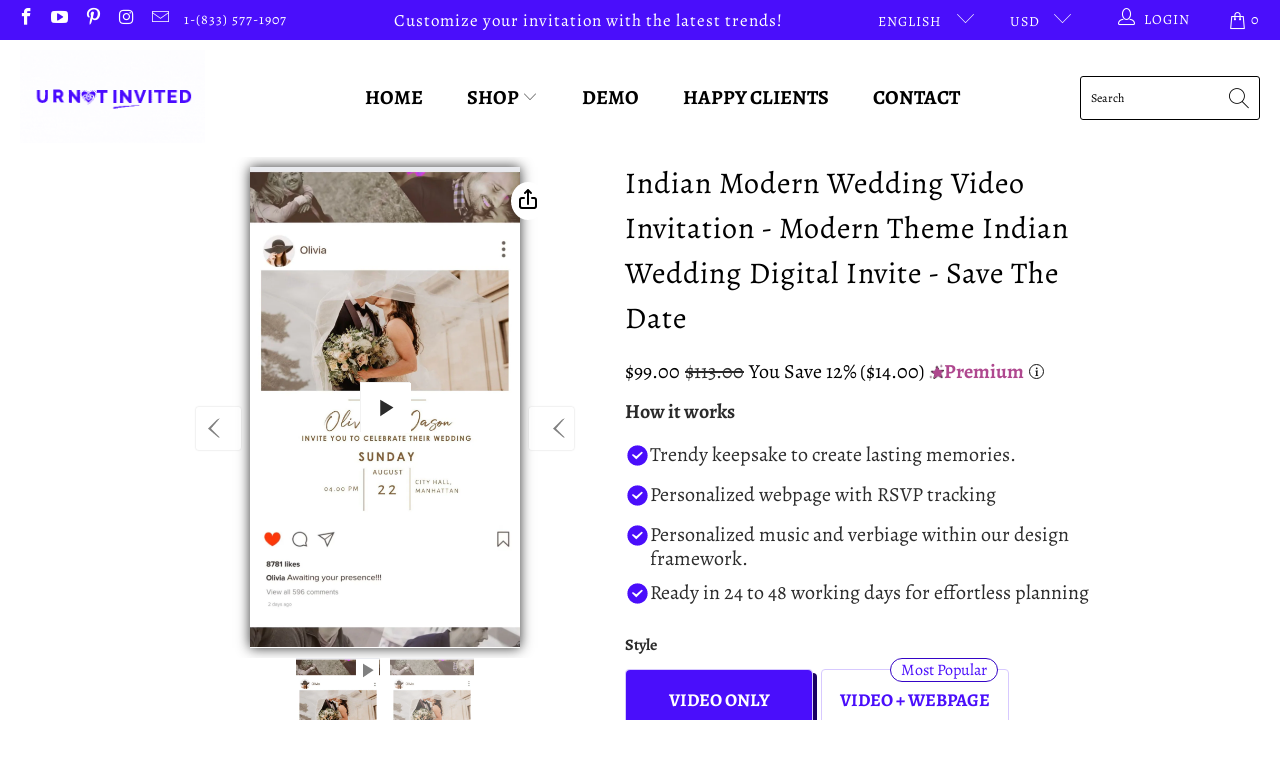

--- FILE ---
content_type: text/html; charset=utf-8
request_url: https://urnotinvited.com/en-ca/products/indian-modern-wedding-video-invitation
body_size: 67370
content:


 <!DOCTYPE html>
<html class="no-js no-touch" lang="en"> <head> <link rel="icon" href="//urnotinvited.com/cdn/shop/t/37/assets/favicon.ico?v=8013" type="image/x-icon" /> <meta name="ahrefs-site-verification" content="16c294d4dded54c90945b11ef1473ecb0459f1696057e120315f6ff871f21774"> <link rel="stylesheet" href="https://cdnjs.cloudflare.com/ajax/libs/font-awesome/6.4.0/css/all.min.css"> <link rel="stylesheet" href="https://obscure-escarpment-2240.herokuapp.com/stylesheets/bcpo-front.css"> <script src="https://t.contentsquare.net/uxa/0030a99e308fe.js"></script> <script>var bcpo_product={"id":8142250279145,"title":"Indian Modern Wedding Video Invitation -  Modern Theme Indian Wedding Digital Invite - Save The Date","handle":"indian-modern-wedding-video-invitation","description":"\u003cp\u003e\u003cspan data-mce-fragment=\"1\"\u003eFrom the moment the video begins, your guests will be transported to a world of modern design, recognizable patterns, and the captivating allure of fond memories.\u003c\/span\u003e\u003c\/p\u003e\n\u003cp\u003e\u003cspan data-mce-fragment=\"1\"\u003eEmbrace the best of both worlds with our \"Indian Modern Wedding\" digital video invitation. Let the captivating visuals, heartfelt message, and enchanting music set the tone for an extraordinary wedding celebration that blends tradition and modernity in a truly unforgettable way.\u003c\/span\u003e\u003c\/p\u003e\n\u003cp\u003e \u003c\/p\u003e\n\u003cdiv style=\"text-align: center;\" data-mce-fragment=\"1\"\u003e\n\u003cspan style=\"color: #566b81;\" data-mce-fragment=\"1\" data-mce-style=\"color: #566b81;\"\u003e\u003cb data-mce-fragment=\"1\"\u003e\u003c\/b\u003e\u003c\/span\u003e\u003cbr\u003e\n\u003c\/div\u003e","published_at":"2023-06-27T20:25:30-07:00","created_at":"2023-06-26T16:22:23-07:00","vendor":"urnotinvited","type":"Indian Wedding","tags":["burgandy wedding","custom wedding","custom_wedding","elegant wedding","form wedding","Indian Wedding","micro wedding","Premium","unique wedding","wedding","wedding digital","wedding illustration","wedding invitation","wedding invite","wedding party","wedding rehearsal","wedding template","wedding theme"],"price":9900,"price_min":9900,"price_max":14100,"available":true,"price_varies":true,"compare_at_price":11300,"compare_at_price_min":11300,"compare_at_price_max":12700,"compare_at_price_varies":true,"variants":[{"id":44986543079657,"title":"Video Only","option1":"Video Only","option2":null,"option3":null,"sku":"INV-1318","requires_shipping":false,"taxable":true,"featured_image":null,"available":true,"name":"Indian Modern Wedding Video Invitation -  Modern Theme Indian Wedding Digital Invite - Save The Date - Video Only","public_title":"Video Only","options":["Video Only"],"price":9900,"weight":0,"compare_at_price":11300,"inventory_management":"shopify","barcode":"","requires_selling_plan":false,"selling_plan_allocations":[]},{"id":44986543112425,"title":"Video + Webpage","option1":"Video + Webpage","option2":null,"option3":null,"sku":"INV-1318","requires_shipping":false,"taxable":true,"featured_image":null,"available":true,"name":"Indian Modern Wedding Video Invitation -  Modern Theme Indian Wedding Digital Invite - Save The Date - Video + Webpage","public_title":"Video + Webpage","options":["Video + Webpage"],"price":14100,"weight":0,"compare_at_price":12700,"inventory_management":"shopify","barcode":"","requires_selling_plan":false,"selling_plan_allocations":[]}],"images":["\/\/urnotinvited.com\/cdn\/shop\/files\/List_or_Ad_image_22_7cbddee6-beac-44e4-a243-4ec482c1d258.jpg?v=1735926145"],"featured_image":"\/\/urnotinvited.com\/cdn\/shop\/files\/List_or_Ad_image_22_7cbddee6-beac-44e4-a243-4ec482c1d258.jpg?v=1735926145","options":["Style"],"media":[{"alt":null,"id":35241727885545,"position":1,"preview_image":{"aspect_ratio":0.563,"height":1920,"width":1080,"src":"\/\/urnotinvited.com\/cdn\/shop\/files\/preview_images\/List_or_Ad_image_22_7cbddee6-beac-44e4-a243-4ec482c1d258.jpg?v=1735926171"},"aspect_ratio":0.563,"duration":92000,"media_type":"video","sources":[{"format":"mp4","height":480,"mime_type":"video\/mp4","url":"\/\/urnotinvited.com\/cdn\/shop\/videos\/c\/vp\/a027036998ca4e0e9a0c0a206c1c10a0\/a027036998ca4e0e9a0c0a206c1c10a0.SD-480p-1.0Mbps-28583047.mp4?v=0","width":270},{"format":"mp4","height":1080,"mime_type":"video\/mp4","url":"\/\/urnotinvited.com\/cdn\/shop\/videos\/c\/vp\/a027036998ca4e0e9a0c0a206c1c10a0\/a027036998ca4e0e9a0c0a206c1c10a0.HD-1080p-3.3Mbps-28583047.mp4?v=0","width":606},{"format":"mp4","height":720,"mime_type":"video\/mp4","url":"\/\/urnotinvited.com\/cdn\/shop\/videos\/c\/vp\/a027036998ca4e0e9a0c0a206c1c10a0\/a027036998ca4e0e9a0c0a206c1c10a0.HD-720p-2.1Mbps-28583047.mp4?v=0","width":404},{"format":"m3u8","height":1080,"mime_type":"application\/x-mpegURL","url":"\/\/urnotinvited.com\/cdn\/shop\/videos\/c\/vp\/a027036998ca4e0e9a0c0a206c1c10a0\/a027036998ca4e0e9a0c0a206c1c10a0.m3u8?v=0","width":606}]},{"alt":null,"id":35728355197161,"position":2,"preview_image":{"aspect_ratio":0.563,"height":1920,"width":1080,"src":"\/\/urnotinvited.com\/cdn\/shop\/files\/List_or_Ad_image_22_7cbddee6-beac-44e4-a243-4ec482c1d258.jpg?v=1735926145"},"aspect_ratio":0.563,"height":1920,"media_type":"image","src":"\/\/urnotinvited.com\/cdn\/shop\/files\/List_or_Ad_image_22_7cbddee6-beac-44e4-a243-4ec482c1d258.jpg?v=1735926145","width":1080}],"requires_selling_plan":false,"selling_plan_groups":[],"content":"\u003cp\u003e\u003cspan data-mce-fragment=\"1\"\u003eFrom the moment the video begins, your guests will be transported to a world of modern design, recognizable patterns, and the captivating allure of fond memories.\u003c\/span\u003e\u003c\/p\u003e\n\u003cp\u003e\u003cspan data-mce-fragment=\"1\"\u003eEmbrace the best of both worlds with our \"Indian Modern Wedding\" digital video invitation. Let the captivating visuals, heartfelt message, and enchanting music set the tone for an extraordinary wedding celebration that blends tradition and modernity in a truly unforgettable way.\u003c\/span\u003e\u003c\/p\u003e\n\u003cp\u003e \u003c\/p\u003e\n\u003cdiv style=\"text-align: center;\" data-mce-fragment=\"1\"\u003e\n\u003cspan style=\"color: #566b81;\" data-mce-fragment=\"1\" data-mce-style=\"color: #566b81;\"\u003e\u003cb data-mce-fragment=\"1\"\u003e\u003c\/b\u003e\u003c\/span\u003e\u003cbr\u003e\n\u003c\/div\u003e"};  var bcpo_settings={"fallback":"default","auto_select":"on","load_main_image":"on","replaceImage":"on","border_style":"round","tooltips":"show","sold_out_style":"transparent","theme":"light","jumbo_colors":"medium","jumbo_images":"medium","circle_swatches":"","inventory_style":"amazon","override_ajax":"on","add_price_addons":"off","theme2":"on","money_format2":"${{amount}} USD","money_format_without_currency":"${{amount}}","show_currency":"off","global_auto_image_options":"","global_color_options":"","global_colors":[{"key":"","value":"ecf42f"}],"shop_currency":"USD"};var inventory_quantity = [];inventory_quantity.push(999);inventory_quantity.push(999);if(bcpo_product) { for (var i = 0; i <bcpo_product.variants.length; i += 1) { bcpo_product.variants[i].inventory_quantity = inventory_quantity[i]; }}window.bcpo = window.bcpo || {}; bcpo.cart = {"note":null,"attributes":{},"original_total_price":0,"total_price":0,"total_discount":0,"total_weight":0.0,"item_count":0,"items":[],"requires_shipping":false,"currency":"CAD","items_subtotal_price":0,"cart_level_discount_applications":[],"checkout_charge_amount":0}; bcpo.ogFormData = FormData;</script><meta content="cu685MI2CpY2pwXlRmLpeoMz75sZPwAOKbEUfpcl0h4" name="google-site-verification"/> <meta charset="utf-8"> <meta http-equiv="cleartype" content="on"> <meta name="robots" content="index,follow"> <!-- Mobile Specific Metas --> <meta name="HandheldFriendly" content="True"> <meta name="MobileOptimized" content="320"> <meta name="viewport" content="width=device-width,initial-scale=1"> <meta name="theme-color" content="#ffffff"> <!-- Pinterest HTML tag --> <meta name="p:domain_verify" content="ef77bf1c2f4cd108f542ad3aba65da73"/> <title>
      Indian Modern Wedding Video Invitation - Modern Theme Indian Wedding D - urnotinvited</title> <meta name="description" content="Embrace the best of both worlds with our &quot;Indian Modern Wedding&quot; digital video invitation. Let the captivating visuals, heartfelt message, and enchanting music set the tone for an extraordinary wedding celebration that blends tradition and modernity in a truly unforgettable way."/> <!-- Preconnect Domains --> <link rel="preconnect" href="https://fonts.shopifycdn.com" /> <link rel="preconnect" href="https://cdn.shopify.com" /> <link rel="preconnect" href="https://v.shopify.com" /> <link rel="preconnect" href="https://cdn.shopifycloud.com" /> <link rel="preconnect" href="https://monorail-edge.shopifysvc.com"> <!-- fallback for browsers that don't support preconnect --> <link rel="dns-prefetch" href="https://fonts.shopifycdn.com" /> <link rel="dns-prefetch" href="https://cdn.shopify.com" /> <link rel="dns-prefetch" href="https://v.shopify.com" /> <link rel="dns-prefetch" href="https://cdn.shopifycloud.com" /> <link rel="dns-prefetch" href="https://monorail-edge.shopifysvc.com"> <!-- Preload Assets --> <link rel="preload" href="//urnotinvited.com/cdn/shop/t/37/assets/fancybox.css?v=19278034316635137701758201680" as="style"> <link rel="preload" href="//urnotinvited.com/cdn/shop/t/37/assets/styles.css?v=83864424313863174181759342840" as="style"> <link rel="preload" href="//urnotinvited.com/cdn/shop/t/37/assets/jquery.min.js?v=81049236547974671631758201680" as="script"> <link rel="preload" href="//urnotinvited.com/cdn/shop/t/37/assets/vendors.js?v=156815155738738603461758201680" as="script"> <link rel="preload" href="//urnotinvited.com/cdn/shop/t/37/assets/sections.js?v=26170313199795914061758201680" as="script"> <link rel="preload" href="//urnotinvited.com/cdn/shop/t/37/assets/utilities.js?v=21121222817490439131758201680" as="script"> <link rel="preload" href="//urnotinvited.com/cdn/shop/t/37/assets/app.js?v=32604223518381095281758201680" as="script"> <!-- Stylesheet for Fancybox library --> <link href="//urnotinvited.com/cdn/shop/t/37/assets/fancybox.css?v=19278034316635137701758201680" rel="stylesheet" type="text/css" media="all" /> <!-- Stylesheets for Turbo --> <link href="//urnotinvited.com/cdn/shop/t/37/assets/styles.css?v=83864424313863174181759342840" rel="stylesheet" type="text/css" media="all" /> <script>
      window.lazySizesConfig = window.lazySizesConfig || {};

      lazySizesConfig.expand = 300;
      lazySizesConfig.loadHidden = false;

      /*! lazysizes - v5.2.2 - bgset plugin */
      !function(e,t){var a=function(){t(e.lazySizes),e.removeEventListener("lazyunveilread",a,!0)};t=t.bind(null,e,e.document),"object"==typeof module&&module.exports?t(require("lazysizes")):"function"==typeof define&&define.amd?define(["lazysizes"],t):e.lazySizes?a():e.addEventListener("lazyunveilread",a,!0)}(window,function(e,z,g){"use strict";var c,y,b,f,i,s,n,v,m;e.addEventListener&&(c=g.cfg,y=/\s+/g,b=/\s*\|\s+|\s+\|\s*/g,f=/^(.+?)(?:\s+\[\s*(.+?)\s*\])(?:\s+\[\s*(.+?)\s*\])?$/,i=/^\s*\(*\s*type\s*:\s*(.+?)\s*\)*\s*$/,s=/\(|\)|'/,n={contain:1,cover:1},v=function(e,t){var a;t&&((a=t.match(i))&&a[1]?e.setAttribute("type",a[1]):e.setAttribute("media",c.customMedia[t]||t))},m=function(e){var t,a,i,r;e.target._lazybgset&&(a=(t=e.target)._lazybgset,(i=t.currentSrc||t.src)&&((r=g.fire(a,"bgsetproxy",{src:i,useSrc:s.test(i)?JSON.stringify(i):i})).defaultPrevented||(a.style.backgroundImage="url("+r.detail.useSrc+")")),t._lazybgsetLoading&&(g.fire(a,"_lazyloaded",{},!1,!0),delete t._lazybgsetLoading))},addEventListener("lazybeforeunveil",function(e){var t,a,i,r,s,n,l,d,o,u;!e.defaultPrevented&&(t=e.target.getAttribute("data-bgset"))&&(o=e.target,(u=z.createElement("img")).alt="",u._lazybgsetLoading=!0,e.detail.firesLoad=!0,a=t,i=o,r=u,s=z.createElement("picture"),n=i.getAttribute(c.sizesAttr),l=i.getAttribute("data-ratio"),d=i.getAttribute("data-optimumx"),i._lazybgset&&i._lazybgset.parentNode==i&&i.removeChild(i._lazybgset),Object.defineProperty(r,"_lazybgset",{value:i,writable:!0}),Object.defineProperty(i,"_lazybgset",{value:s,writable:!0}),a=a.replace(y," ").split(b),s.style.display="none",r.className=c.lazyClass,1!=a.length||n||(n="auto"),a.forEach(function(e){var t,a=z.createElement("source");n&&"auto"!=n&&a.setAttribute("sizes",n),(t=e.match(f))?(a.setAttribute(c.srcsetAttr,t[1]),v(a,t[2]),v(a,t[3])):a.setAttribute(c.srcsetAttr,e),s.appendChild(a)}),n&&(r.setAttribute(c.sizesAttr,n),i.removeAttribute(c.sizesAttr),i.removeAttribute("sizes")),d&&r.setAttribute("data-optimumx",d),l&&r.setAttribute("data-ratio",l),s.appendChild(r),i.appendChild(s),setTimeout(function(){g.loader.unveil(u),g.rAF(function(){g.fire(u,"_lazyloaded",{},!0,!0),u.complete&&m({target:u})})}))}),z.addEventListener("load",m,!0),e.addEventListener("lazybeforesizes",function(e){var t,a,i,r;e.detail.instance==g&&e.target._lazybgset&&e.detail.dataAttr&&(t=e.target._lazybgset,i=t,r=(getComputedStyle(i)||{getPropertyValue:function(){}}).getPropertyValue("background-size"),!n[r]&&n[i.style.backgroundSize]&&(r=i.style.backgroundSize),n[a=r]&&(e.target._lazysizesParentFit=a,g.rAF(function(){e.target.setAttribute("data-parent-fit",a),e.target._lazysizesParentFit&&delete e.target._lazysizesParentFit})))},!0),z.documentElement.addEventListener("lazybeforesizes",function(e){var t,a;!e.defaultPrevented&&e.target._lazybgset&&e.detail.instance==g&&(e.detail.width=(t=e.target._lazybgset,a=g.gW(t,t.parentNode),(!t._lazysizesWidth||a>t._lazysizesWidth)&&(t._lazysizesWidth=a),t._lazysizesWidth))}))});

      /*! lazysizes - v5.2.2 */
      !function(e){var t=function(u,D,f){"use strict";var k,H;if(function(){var e;var t={lazyClass:"lazyload",loadedClass:"lazyloaded",loadingClass:"lazyloading",preloadClass:"lazypreload",errorClass:"lazyerror",autosizesClass:"lazyautosizes",srcAttr:"data-src",srcsetAttr:"data-srcset",sizesAttr:"data-sizes",minSize:40,customMedia:{},init:true,expFactor:1.5,hFac:.8,loadMode:2,loadHidden:true,ricTimeout:0,throttleDelay:125};H=u.lazySizesConfig||u.lazysizesConfig||{};for(e in t){if(!(e in H)){H[e]=t[e]}}}(),!D||!D.getElementsByClassName){return{init:function(){},cfg:H,noSupport:true}}var O=D.documentElement,a=u.HTMLPictureElement,P="addEventListener",$="getAttribute",q=u[P].bind(u),I=u.setTimeout,U=u.requestAnimationFrame||I,l=u.requestIdleCallback,j=/^picture$/i,r=["load","error","lazyincluded","_lazyloaded"],i={},G=Array.prototype.forEach,J=function(e,t){if(!i[t]){i[t]=new RegExp("(\\s|^)"+t+"(\\s|$)")}return i[t].test(e[$]("class")||"")&&i[t]},K=function(e,t){if(!J(e,t)){e.setAttribute("class",(e[$]("class")||"").trim()+" "+t)}},Q=function(e,t){var i;if(i=J(e,t)){e.setAttribute("class",(e[$]("class")||"").replace(i," "))}},V=function(t,i,e){var a=e?P:"removeEventListener";if(e){V(t,i)}r.forEach(function(e){t[a](e,i)})},X=function(e,t,i,a,r){var n=D.createEvent("Event");if(!i){i={}}i.instance=k;n.initEvent(t,!a,!r);n.detail=i;e.dispatchEvent(n);return n},Y=function(e,t){var i;if(!a&&(i=u.picturefill||H.pf)){if(t&&t.src&&!e[$]("srcset")){e.setAttribute("srcset",t.src)}i({reevaluate:true,elements:[e]})}else if(t&&t.src){e.src=t.src}},Z=function(e,t){return(getComputedStyle(e,null)||{})[t]},s=function(e,t,i){i=i||e.offsetWidth;while(i<H.minSize&&t&&!e._lazysizesWidth){i=t.offsetWidth;t=t.parentNode}return i},ee=function(){var i,a;var t=[];var r=[];var n=t;var s=function(){var e=n;n=t.length?r:t;i=true;a=false;while(e.length){e.shift()()}i=false};var e=function(e,t){if(i&&!t){e.apply(this,arguments)}else{n.push(e);if(!a){a=true;(D.hidden?I:U)(s)}}};e._lsFlush=s;return e}(),te=function(i,e){return e?function(){ee(i)}:function(){var e=this;var t=arguments;ee(function(){i.apply(e,t)})}},ie=function(e){var i;var a=0;var r=H.throttleDelay;var n=H.ricTimeout;var t=function(){i=false;a=f.now();e()};var s=l&&n>49?function(){l(t,{timeout:n});if(n!==H.ricTimeout){n=H.ricTimeout}}:te(function(){I(t)},true);return function(e){var t;if(e=e===true){n=33}if(i){return}i=true;t=r-(f.now()-a);if(t<0){t=0}if(e||t<9){s()}else{I(s,t)}}},ae=function(e){var t,i;var a=99;var r=function(){t=null;e()};var n=function(){var e=f.now()-i;if(e<a){I(n,a-e)}else{(l||r)(r)}};return function(){i=f.now();if(!t){t=I(n,a)}}},e=function(){var v,m,c,h,e;var y,z,g,p,C,b,A;var n=/^img$/i;var d=/^iframe$/i;var E="onscroll"in u&&!/(gle|ing)bot/.test(navigator.userAgent);var _=0;var w=0;var N=0;var M=-1;var x=function(e){N--;if(!e||N<0||!e.target){N=0}};var W=function(e){if(A==null){A=Z(D.body,"visibility")=="hidden"}return A||!(Z(e.parentNode,"visibility")=="hidden"&&Z(e,"visibility")=="hidden")};var S=function(e,t){var i;var a=e;var r=W(e);g-=t;b+=t;p-=t;C+=t;while(r&&(a=a.offsetParent)&&a!=D.body&&a!=O){r=(Z(a,"opacity")||1)>0;if(r&&Z(a,"overflow")!="visible"){i=a.getBoundingClientRect();r=C>i.left&&p<i.right&&b>i.top-1&&g<i.bottom+1}}return r};var t=function(){var e,t,i,a,r,n,s,l,o,u,f,c;var d=k.elements;if((h=H.loadMode)&&N<8&&(e=d.length)){t=0;M++;for(;t<e;t++){if(!d[t]||d[t]._lazyRace){continue}if(!E||k.prematureUnveil&&k.prematureUnveil(d[t])){R(d[t]);continue}if(!(l=d[t][$]("data-expand"))||!(n=l*1)){n=w}if(!u){u=!H.expand||H.expand<1?O.clientHeight>500&&O.clientWidth>500?500:370:H.expand;k._defEx=u;f=u*H.expFactor;c=H.hFac;A=null;if(w<f&&N<1&&M>2&&h>2&&!D.hidden){w=f;M=0}else if(h>1&&M>1&&N<6){w=u}else{w=_}}if(o!==n){y=innerWidth+n*c;z=innerHeight+n;s=n*-1;o=n}i=d[t].getBoundingClientRect();if((b=i.bottom)>=s&&(g=i.top)<=z&&(C=i.right)>=s*c&&(p=i.left)<=y&&(b||C||p||g)&&(H.loadHidden||W(d[t]))&&(m&&N<3&&!l&&(h<3||M<4)||S(d[t],n))){R(d[t]);r=true;if(N>9){break}}else if(!r&&m&&!a&&N<4&&M<4&&h>2&&(v[0]||H.preloadAfterLoad)&&(v[0]||!l&&(b||C||p||g||d[t][$](H.sizesAttr)!="auto"))){a=v[0]||d[t]}}if(a&&!r){R(a)}}};var i=ie(t);var B=function(e){var t=e.target;if(t._lazyCache){delete t._lazyCache;return}x(e);K(t,H.loadedClass);Q(t,H.loadingClass);V(t,L);X(t,"lazyloaded")};var a=te(B);var L=function(e){a({target:e.target})};var T=function(t,i){try{t.contentWindow.location.replace(i)}catch(e){t.src=i}};var F=function(e){var t;var i=e[$](H.srcsetAttr);if(t=H.customMedia[e[$]("data-media")||e[$]("media")]){e.setAttribute("media",t)}if(i){e.setAttribute("srcset",i)}};var s=te(function(t,e,i,a,r){var n,s,l,o,u,f;if(!(u=X(t,"lazybeforeunveil",e)).defaultPrevented){if(a){if(i){K(t,H.autosizesClass)}else{t.setAttribute("sizes",a)}}s=t[$](H.srcsetAttr);n=t[$](H.srcAttr);if(r){l=t.parentNode;o=l&&j.test(l.nodeName||"")}f=e.firesLoad||"src"in t&&(s||n||o);u={target:t};K(t,H.loadingClass);if(f){clearTimeout(c);c=I(x,2500);V(t,L,true)}if(o){G.call(l.getElementsByTagName("source"),F)}if(s){t.setAttribute("srcset",s)}else if(n&&!o){if(d.test(t.nodeName)){T(t,n)}else{t.src=n}}if(r&&(s||o)){Y(t,{src:n})}}if(t._lazyRace){delete t._lazyRace}Q(t,H.lazyClass);ee(function(){var e=t.complete&&t.naturalWidth>1;if(!f||e){if(e){K(t,"ls-is-cached")}B(u);t._lazyCache=true;I(function(){if("_lazyCache"in t){delete t._lazyCache}},9)}if(t.loading=="lazy"){N--}},true)});var R=function(e){if(e._lazyRace){return}var t;var i=n.test(e.nodeName);var a=i&&(e[$](H.sizesAttr)||e[$]("sizes"));var r=a=="auto";if((r||!m)&&i&&(e[$]("src")||e.srcset)&&!e.complete&&!J(e,H.errorClass)&&J(e,H.lazyClass)){return}t=X(e,"lazyunveilread").detail;if(r){re.updateElem(e,true,e.offsetWidth)}e._lazyRace=true;N++;s(e,t,r,a,i)};var r=ae(function(){H.loadMode=3;i()});var l=function(){if(H.loadMode==3){H.loadMode=2}r()};var o=function(){if(m){return}if(f.now()-e<999){I(o,999);return}m=true;H.loadMode=3;i();q("scroll",l,true)};return{_:function(){e=f.now();k.elements=D.getElementsByClassName(H.lazyClass);v=D.getElementsByClassName(H.lazyClass+" "+H.preloadClass);q("scroll",i,true);q("resize",i,true);q("pageshow",function(e){if(e.persisted){var t=D.querySelectorAll("."+H.loadingClass);if(t.length&&t.forEach){U(function(){t.forEach(function(e){if(e.complete){R(e)}})})}}});if(u.MutationObserver){new MutationObserver(i).observe(O,{childList:true,subtree:true,attributes:true})}else{O[P]("DOMNodeInserted",i,true);O[P]("DOMAttrModified",i,true);setInterval(i,999)}q("hashchange",i,true);["focus","mouseover","click","load","transitionend","animationend"].forEach(function(e){D[P](e,i,true)});if(/d$|^c/.test(D.readyState)){o()}else{q("load",o);D[P]("DOMContentLoaded",i);I(o,2e4)}if(k.elements.length){t();ee._lsFlush()}else{i()}},checkElems:i,unveil:R,_aLSL:l}}(),re=function(){var i;var n=te(function(e,t,i,a){var r,n,s;e._lazysizesWidth=a;a+="px";e.setAttribute("sizes",a);if(j.test(t.nodeName||"")){r=t.getElementsByTagName("source");for(n=0,s=r.length;n<s;n++){r[n].setAttribute("sizes",a)}}if(!i.detail.dataAttr){Y(e,i.detail)}});var a=function(e,t,i){var a;var r=e.parentNode;if(r){i=s(e,r,i);a=X(e,"lazybeforesizes",{width:i,dataAttr:!!t});if(!a.defaultPrevented){i=a.detail.width;if(i&&i!==e._lazysizesWidth){n(e,r,a,i)}}}};var e=function(){var e;var t=i.length;if(t){e=0;for(;e<t;e++){a(i[e])}}};var t=ae(e);return{_:function(){i=D.getElementsByClassName(H.autosizesClass);q("resize",t)},checkElems:t,updateElem:a}}(),t=function(){if(!t.i&&D.getElementsByClassName){t.i=true;re._();e._()}};return I(function(){H.init&&t()}),k={cfg:H,autoSizer:re,loader:e,init:t,uP:Y,aC:K,rC:Q,hC:J,fire:X,gW:s,rAF:ee}}(e,e.document,Date);e.lazySizes=t,"object"==typeof module&&module.exports&&(module.exports=t)}("undefined"!=typeof window?window:{});</script> <!-- Icons --> <link rel="shortcut icon" type="image/x-icon" href="//urnotinvited.com/cdn/shop/files/urnotinvited_favicon_180x180.jpg?v=1720870604"> <link rel="apple-touch-icon" href="//urnotinvited.com/cdn/shop/files/urnotinvited_favicon_180x180.jpg?v=1720870604"/> <link rel="apple-touch-icon" sizes="57x57" href="//urnotinvited.com/cdn/shop/files/urnotinvited_favicon_57x57.jpg?v=1720870604"/> <link rel="apple-touch-icon" sizes="60x60" href="//urnotinvited.com/cdn/shop/files/urnotinvited_favicon_60x60.jpg?v=1720870604"/> <link rel="apple-touch-icon" sizes="72x72" href="//urnotinvited.com/cdn/shop/files/urnotinvited_favicon_72x72.jpg?v=1720870604"/> <link rel="apple-touch-icon" sizes="76x76" href="//urnotinvited.com/cdn/shop/files/urnotinvited_favicon_76x76.jpg?v=1720870604"/> <link rel="apple-touch-icon" sizes="114x114" href="//urnotinvited.com/cdn/shop/files/urnotinvited_favicon_114x114.jpg?v=1720870604"/> <link rel="apple-touch-icon" sizes="180x180" href="//urnotinvited.com/cdn/shop/files/urnotinvited_favicon_180x180.jpg?v=1720870604"/> <link rel="apple-touch-icon" sizes="228x228" href="//urnotinvited.com/cdn/shop/files/urnotinvited_favicon_228x228.jpg?v=1720870604"/> <link rel="canonical" href="https://urnotinvited.com/en-ca/products/indian-modern-wedding-video-invitation"/> <script src="//urnotinvited.com/cdn/shop/t/37/assets/jquery.min.js?v=81049236547974671631758201680" defer></script> <script type="text/javascript" src="/services/javascripts/currencies.js" data-no-instant></script> <script src="//urnotinvited.com/cdn/shop/t/37/assets/currencies.js?v=123947745901353827081758201680" defer></script> <script>
      window.Theme = window.Theme || {};
      window.Theme.version = '7.0.0';
      window.Theme.name = 'Turbo';</script>
    


    
<template id="price-ui"><span class="price " data-price></span><span class="compare-at-price" data-compare-at-price></span></template> <template id="price-ui-badge"><div class="price-ui-badge__sticker"> <span class="price-ui-badge__sticker-text" data-badge></span></div></template> <template id="price-ui__price"><span class="money" data-price></span></template> <template id="price-ui__price-range"><span class="price-min" data-price-min><span class="money" data-price></span></span> - <span class="price-max" data-price-max><span class="money" data-price></span></span></template> <template id="price-ui__unit-pricing"><span class="unit-quantity" data-unit-quantity></span> | <span class="unit-price" data-unit-price><span class="money" data-price></span></span> / <span class="unit-measurement" data-unit-measurement></span></template> <template id="price-ui-badge__percent-savings-range">Save up to <span data-price-percent></span>%</template> <template id="price-ui-badge__percent-savings">Save <span data-price-percent></span>%</template> <template id="price-ui-badge__price-savings-range">Save up to <span class="money" data-price></span></template> <template id="price-ui-badge__price-savings">Save <span class="money" data-price></span></template> <template id="price-ui-badge__on-sale">Sale</template> <template id="price-ui-badge__sold-out">Sold out</template> <template id="price-ui-badge__in-stock">In stock</template>
    
<style>
   .digital-download-badge {
  position: absolute;
  top: 2px;
  left: 2px;
  display: inline-flex;
  align-items: center;
  background: #3504C6; /* light blue background */
  color: white;
  padding: 6px 8px;
  border-radius: 10px;
  line-height: 1;
  font-family: Arial, sans-serif;
  font-size: 10px;
  font-weight: 600;
  z-index: 10;
}

.digital-download-badge i {
  margin-right: 6px;
  font-size: 10px;
  color: white; /* darker blue for icon */
}

.digital-download-badge span {
  
}
/* Tooltip */
.digital-download-badge::after {
  content: attr(data-tooltip);
  position: absolute;
  bottom: 125%; /* above badge */
  left: 50%;
  transform: translateX(-50%);
  background: #000;
  color: #fff;
  padding: 4px 8px;
  border-radius: 4px;
  font-size: 10px;
  white-space: nowrap;
  opacity: 0;
  pointer-events: none;
  transition: opacity 0.2s ease-in-out;
}

/* Tooltip arrow */
.digital-download-badge::before {
  content: "";
  position: absolute;
  bottom: 115%; /* aligns with tooltip */
  left: 50%;
  transform: translateX(-50%);
  border-width: 5px;
  border-style: solid;
  border-color: transparent transparent #000 transparent;
  opacity: 0;
  transition: opacity 0.2s ease-in-out;
}

/* Show tooltip on hover */
.digital-download-badge:hover::after,
.digital-download-badge:hover::before {
  opacity: 1;
}
</style> <!-- <style></style> --> <script>
      
window.Shopify = window.Shopify || {};window.Shopify.theme_settings = {};
window.Currency = window.Currency || {};window.Shopify.routes = {};window.Shopify.theme_settings.display_tos_checkbox = false;window.Shopify.theme_settings.go_to_checkout = true;window.Shopify.theme_settings.cart_action = "redirect_cart";window.Shopify.theme_settings.cart_shipping_calculator = false;window.Shopify.theme_settings.collection_swatches = false;window.Shopify.theme_settings.collection_secondary_image = false;


window.Currency.show_multiple_currencies = true;
window.Currency.shop_currency = "USD";
window.Currency.default_currency = "USD";
window.Currency.display_format = "money_format";
window.Currency.money_format = "${{amount}}";
window.Currency.money_format_no_currency = "${{amount}}";
window.Currency.money_format_currency = "${{amount}} CAD";
window.Currency.native_multi_currency = true;
window.Currency.iso_code = "CAD";
window.Currency.symbol = "$";window.Shopify.theme_settings.display_inventory_left = false;window.Shopify.theme_settings.inventory_threshold = 10;window.Shopify.theme_settings.limit_quantity = false;window.Shopify.theme_settings.menu_position = null;window.Shopify.theme_settings.newsletter_popup = false;window.Shopify.theme_settings.newsletter_popup_days = "14";window.Shopify.theme_settings.newsletter_popup_mobile = false;window.Shopify.theme_settings.newsletter_popup_seconds = 0;window.Shopify.theme_settings.pagination_type = "load_more";window.Shopify.theme_settings.search_pagination_type = "basic_pagination";window.Shopify.theme_settings.enable_shopify_review_comments = false;window.Shopify.theme_settings.enable_shopify_collection_badges = false;window.Shopify.theme_settings.quick_shop_thumbnail_position = null;window.Shopify.theme_settings.product_form_style = "radio";window.Shopify.theme_settings.sale_banner_enabled = false;window.Shopify.theme_settings.display_savings = true;window.Shopify.theme_settings.display_sold_out_price = false;window.Shopify.theme_settings.sold_out_text = "Sold out";window.Shopify.theme_settings.free_text = "Free";window.Shopify.theme_settings.video_looping = null;window.Shopify.theme_settings.quick_shop_style = "popup";window.Shopify.theme_settings.hover_enabled = false;window.Shopify.routes.cart_url = "/en-ca/cart";window.Shopify.routes.root_url = "/en-ca";window.Shopify.routes.search_url = "/en-ca/search";window.Shopify.theme_settings.image_loading_style = "blur-up";window.Shopify.theme_settings.search_option = "product";window.Shopify.theme_settings.search_items_to_display = 5;window.Shopify.theme_settings.enable_autocomplete = true;window.Shopify.theme_settings.page_dots_enabled = false;window.Shopify.theme_settings.slideshow_arrow_size = "regular";window.Shopify.theme_settings.quick_shop_enabled = false;window.Shopify.translation =window.Shopify.translation || {};window.Shopify.translation.agree_to_terms_warning = "You must agree with the terms and conditions to checkout.";window.Shopify.translation.one_item_left = "item left";window.Shopify.translation.items_left_text = "items left";window.Shopify.translation.cart_savings_text = "Total Savings";window.Shopify.translation.cart_discount_text = "Discount";window.Shopify.translation.cart_subtotal_text = "Subtotal";window.Shopify.translation.cart_remove_text = "Remove";window.Shopify.translation.cart_free_text = "Free";window.Shopify.translation.newsletter_success_text = "Thank you for joining our mailing list!";window.Shopify.translation.notify_email = "Enter your email address...";window.Shopify.translation.notify_email_value = "Translation missing: en.contact.fields.email";window.Shopify.translation.notify_email_send = "Send";window.Shopify.translation.notify_message_first = "Please notify me when ";window.Shopify.translation.notify_message_last = " becomes available - ";window.Shopify.translation.notify_success_text = "Thanks! We will notify you when this product becomes available!";window.Shopify.translation.add_to_cart = "Add to Cart";window.Shopify.translation.coming_soon_text = "Coming Soon";window.Shopify.translation.sold_out_text = "Sold Out";window.Shopify.translation.sale_text = "Sale";window.Shopify.translation.savings_text = "You Save";window.Shopify.translation.from_text = "from";window.Shopify.translation.new_text = "New";window.Shopify.translation.pre_order_text = "Pre-Order";window.Shopify.translation.unavailable_text = "Unavailable";window.Shopify.translation.all_results = "View all results";window.Shopify.translation.no_results = "Sorry, no results!";window.Shopify.media_queries =window.Shopify.media_queries || {};window.Shopify.media_queries.small = window.matchMedia( "(max-width: 480px)" );window.Shopify.media_queries.medium = window.matchMedia( "(max-width: 798px)" );window.Shopify.media_queries.large = window.matchMedia( "(min-width: 799px)" );window.Shopify.media_queries.larger = window.matchMedia( "(min-width: 960px)" );window.Shopify.media_queries.xlarge = window.matchMedia( "(min-width: 1200px)" );window.Shopify.media_queries.ie10 = window.matchMedia( "all and (-ms-high-contrast: none), (-ms-high-contrast: active)" );window.Shopify.media_queries.tablet = window.matchMedia( "only screen and (min-width: 799px) and (max-width: 1024px)" );</script> <script src="//urnotinvited.com/cdn/shop/t/37/assets/vendors.js?v=156815155738738603461758201680" defer></script> <script src="//urnotinvited.com/cdn/shop/t/37/assets/sections.js?v=26170313199795914061758201680" defer></script> <script src="//urnotinvited.com/cdn/shop/t/37/assets/utilities.js?v=21121222817490439131758201680" defer></script> <script src="//urnotinvited.com/cdn/shop/t/37/assets/app.js?v=32604223518381095281758201680" defer></script> <script src="//urnotinvited.com/cdn/shop/t/37/assets/instantclick.min.js?v=20092422000980684151758201680" data-no-instant defer></script> <script data-no-instant>
        window.addEventListener('DOMContentLoaded', function() {

          function inIframe() {
            try {
              return window.self !== window.top;
            } catch (e) {
              return true;
            }
          }

          if (!inIframe()){
            InstantClick.on('change', function(isInitialLoad) {

              $('head script[src*="shopify"]').each(function() {
                var script = document.createElement('script');
                script.type = 'text/javascript';
                script.src = $(this).attr('src');

                $('body').append(script);
              });

              $('body').removeClass('fancybox-active');
              $.fancybox.destroy();

              InstantClick.init();

            });
          }
        });</script> <script></script><script>!function(){window.ZipifyPages=window.ZipifyPages||{},window.ZipifyPages.analytics={},window.ZipifyPages.currency="USD",window.ZipifyPages.shopDomain="yourenvited.myshopify.com",window.ZipifyPages.moneyFormat="${{amount}}",window.ZipifyPages.shopifyOptionsSelector=false,window.ZipifyPages.unitPriceEnabled=false,window.ZipifyPages.alternativeAnalyticsLoading=true,window.ZipifyPages.integrations="".split(","),window.ZipifyPages.crmUrl="https://crms.zipify.com",window.ZipifyPages.isPagesEntity=false,window.ZipifyPages.translations={soldOut:"Sold Out",unavailable:"Unavailable"},window.ZipifyPages.routes={root:"\/en-ca",cart:{index:"\/en-ca\/cart",add:"\/en-ca\/cart\/add",change:"\/en-ca\/cart\/change",clear:"\/en-ca\/cart\/clear",update:"\/en-ca\/cart\/update"}};window.ZipifyPages.eventsSubscriptions=[],window.ZipifyPages.on=function(i,a){window.ZipifyPages.eventsSubscriptions.push([i,a])}}();</script><script>(() => {
(()=>{class g{constructor(t={}){this.defaultConfig={sectionIds:[],rootMargin:"0px",onSectionViewed:()=>{},onSectionInteracted:()=>{},minViewTime:500,minVisiblePercentage:30,interactiveSelector:'a, button, input, select, textarea, [role="button"], [tabindex]:not([tabindex="-1"])'},this.config={...this.defaultConfig,...t},this.viewedSections=new Set,this.observer=null,this.viewTimers=new Map,this.init()}init(){document.readyState==="loading"?document.addEventListener("DOMContentLoaded",this.setup.bind(this)):this.setup()}setup(){this.setupObserver(),this.setupGlobalClickTracking()}setupObserver(){const t={root:null,rootMargin:this.config.rootMargin,threshold:[0,.1,.2,.3,.4,.5,.6,.7,.8,.9,1]};this.observer=new IntersectionObserver(e=>{e.forEach(i=>{this.calculateVisibility(i)?this.handleSectionVisible(i.target):this.handleSectionHidden(i.target)})},t),this.config.sectionIds.forEach(e=>{const i=document.getElementById(e);i&&this.observer.observe(i)})}calculateVisibility(t){const e=window.innerHeight,i=window.innerWidth,n=e*i,o=t.boundingClientRect,s=Math.max(0,o.top),c=Math.min(e,o.bottom),d=Math.max(0,o.left),a=Math.min(i,o.right),r=Math.max(0,c-s),l=Math.max(0,a-d)*r,m=n>0?l/n*100:0,h=o.width*o.height,p=h>0?l/h*100:0,S=m>=this.config.minVisiblePercentage,b=p>=80;return S||b}isSectionViewed(t){return this.viewedSections.has(Number(t))}setupGlobalClickTracking(){document.addEventListener("click",t=>{const e=this.findParentTrackedSection(t.target);if(e){const i=this.findInteractiveElement(t.target,e.el);i&&(this.isSectionViewed(e.id)||this.trackSectionView(e.id),this.trackSectionInteract(e.id,i,t))}})}findParentTrackedSection(t){let e=t;for(;e&&e!==document.body;){const i=e.id||e.dataset.zpSectionId,n=i?parseInt(i,10):null;if(n&&!isNaN(n)&&this.config.sectionIds.includes(n))return{el:e,id:n};e=e.parentElement}return null}findInteractiveElement(t,e){let i=t;for(;i&&i!==e;){if(i.matches(this.config.interactiveSelector))return i;i=i.parentElement}return null}trackSectionView(t){this.viewedSections.add(Number(t)),this.config.onSectionViewed(t)}trackSectionInteract(t,e,i){this.config.onSectionInteracted(t,e,i)}handleSectionVisible(t){const e=t.id,i=setTimeout(()=>{this.isSectionViewed(e)||this.trackSectionView(e)},this.config.minViewTime);this.viewTimers.set(e,i)}handleSectionHidden(t){const e=t.id;this.viewTimers.has(e)&&(clearTimeout(this.viewTimers.get(e)),this.viewTimers.delete(e))}addSection(t){if(!this.config.sectionIds.includes(t)){this.config.sectionIds.push(t);const e=document.getElementById(t);e&&this.observer&&this.observer.observe(e)}}}class f{constructor(){this.sectionTracker=new g({onSectionViewed:this.onSectionViewed.bind(this),onSectionInteracted:this.onSectionInteracted.bind(this)}),this.runningSplitTests=[]}getCookie(t){const e=document.cookie.match(new RegExp(`(?:^|; )${t}=([^;]*)`));return e?decodeURIComponent(e[1]):null}setCookie(t,e){let i=`${t}=${encodeURIComponent(e)}; path=/; SameSite=Lax`;location.protocol==="https:"&&(i+="; Secure");const n=new Date;n.setTime(n.getTime()+365*24*60*60*1e3),i+=`; expires=${n.toUTCString()}`,document.cookie=i}pickByWeight(t){const e=Object.entries(t).map(([o,s])=>[Number(o),s]),i=e.reduce((o,[,s])=>o+s,0);let n=Math.random()*i;for(const[o,s]of e){if(n<s)return o;n-=s}return e[e.length-1][0]}render(t){const e=t.blocks,i=t.test,n=i.id,o=`zpSectionSplitTest${n}`;let s=Number(this.getCookie(o));e.some(r=>r.id===s)||(s=this.pickByWeight(i.distribution),this.setCookie(o,s));const c=e.find(r=>r.id===s),d=`sectionSplitTest${c.id}`,a=document.querySelector(`template[data-id="${d}"]`);if(!a){console.error(`Template for split test ${c.id} not found`);return}document.currentScript.parentNode.insertBefore(a.content.cloneNode(!0),document.currentScript),this.runningSplitTests.push({id:n,block:c,templateId:d}),this.initTrackingForSection(c.id)}findSplitTestForSection(t){return this.runningSplitTests.find(e=>e.block.id===Number(t))}initTrackingForSection(t){this.sectionTracker.addSection(t)}onSectionViewed(t){this.trackEvent({sectionId:t,event:"zp_section_viewed"})}onSectionInteracted(t){this.trackEvent({sectionId:t,event:"zp_section_clicked"})}trackEvent({event:t,sectionId:e,payload:i={}}){const n=this.findSplitTestForSection(e);n&&window.Shopify.analytics.publish(t,{...i,sectionId:e,splitTestHash:n.id})}}window.ZipifyPages??={};window.ZipifyPages.SectionSplitTest=new f;})();

})()</script><script>window.performance && window.performance.mark && window.performance.mark('shopify.content_for_header.start');</script><meta name="google-site-verification" content="TQiHvu8nN9vMcX3XRf-FGsp1s8Va-h91OrzYl5aaxEo">
<meta name="facebook-domain-verification" content="224cehb9dho07znbqsmas3ehxsuvdr">
<meta id="shopify-digital-wallet" name="shopify-digital-wallet" content="/60857647337/digital_wallets/dialog">
<meta name="shopify-checkout-api-token" content="e6cdac4328fd0018c8b97c4c89142219">
<meta id="in-context-paypal-metadata" data-shop-id="60857647337" data-venmo-supported="false" data-environment="production" data-locale="en_US" data-paypal-v4="true" data-currency="CAD">
<link rel="alternate" hreflang="x-default" href="https://urnotinvited.com/products/indian-modern-wedding-video-invitation">
<link rel="alternate" hreflang="en" href="https://urnotinvited.com/products/indian-modern-wedding-video-invitation">
<link rel="alternate" hreflang="es" href="https://urnotinvited.com/es/products/indian-modern-wedding-video-invitation">
<link rel="alternate" hreflang="en-AU" href="https://urnotinvited.com/en-au/products/indian-modern-wedding-video-invitation">
<link rel="alternate" hreflang="en-CA" href="https://urnotinvited.com/en-ca/products/indian-modern-wedding-video-invitation">
<link rel="alternate" hreflang="es-CA" href="https://urnotinvited.com/es-ca/products/indian-modern-wedding-video-invitation">
<link rel="alternate" hreflang="en-GB" href="https://urnotinvited.com/en-gb/products/indian-modern-wedding-video-invitation">
<link rel="alternate" type="application/json+oembed" href="https://urnotinvited.com/en-ca/products/indian-modern-wedding-video-invitation.oembed">
<script async="async" src="/checkouts/internal/preloads.js?locale=en-CA"></script>
<link rel="preconnect" href="https://shop.app" crossorigin="anonymous">
<script async="async" src="https://shop.app/checkouts/internal/preloads.js?locale=en-CA&shop_id=60857647337" crossorigin="anonymous"></script>
<script id="apple-pay-shop-capabilities" type="application/json">{"shopId":60857647337,"countryCode":"US","currencyCode":"CAD","merchantCapabilities":["supports3DS"],"merchantId":"gid:\/\/shopify\/Shop\/60857647337","merchantName":"urnotinvited","requiredBillingContactFields":["postalAddress","email","phone"],"requiredShippingContactFields":["postalAddress","email","phone"],"shippingType":"shipping","supportedNetworks":["visa","masterCard","amex","discover","elo","jcb"],"total":{"type":"pending","label":"urnotinvited","amount":"1.00"},"shopifyPaymentsEnabled":true,"supportsSubscriptions":true}</script>
<script id="shopify-features" type="application/json">{"accessToken":"e6cdac4328fd0018c8b97c4c89142219","betas":["rich-media-storefront-analytics"],"domain":"urnotinvited.com","predictiveSearch":true,"shopId":60857647337,"locale":"en"}</script>
<script>var Shopify = Shopify || {};
Shopify.shop = "yourenvited.myshopify.com";
Shopify.locale = "en";
Shopify.currency = {"active":"CAD","rate":"1.40487165"};
Shopify.country = "CA";
Shopify.theme = {"name":"Copy of 15 November--2025.dev","id":152753996009,"schema_name":"Turbo","schema_version":"7.0.0","theme_store_id":null,"role":"main"};
Shopify.theme.handle = "null";
Shopify.theme.style = {"id":null,"handle":null};
Shopify.cdnHost = "urnotinvited.com/cdn";
Shopify.routes = Shopify.routes || {};
Shopify.routes.root = "/en-ca/";</script>
<script type="module">!function(o){(o.Shopify=o.Shopify||{}).modules=!0}(window);</script>
<script>!function(o){function n(){var o=[];function n(){o.push(Array.prototype.slice.apply(arguments))}return n.q=o,n}var t=o.Shopify=o.Shopify||{};t.loadFeatures=n(),t.autoloadFeatures=n()}(window);</script>
<script>
  window.ShopifyPay = window.ShopifyPay || {};
  window.ShopifyPay.apiHost = "shop.app\/pay";
  window.ShopifyPay.redirectState = null;
</script>
<script id="shop-js-analytics" type="application/json">{"pageType":"product"}</script>
<script defer="defer" async type="module" src="//urnotinvited.com/cdn/shopifycloud/shop-js/modules/v2/client.init-shop-cart-sync_BdyHc3Nr.en.esm.js"></script>
<script defer="defer" async type="module" src="//urnotinvited.com/cdn/shopifycloud/shop-js/modules/v2/chunk.common_Daul8nwZ.esm.js"></script>
<script type="module">
  await import("//urnotinvited.com/cdn/shopifycloud/shop-js/modules/v2/client.init-shop-cart-sync_BdyHc3Nr.en.esm.js");
await import("//urnotinvited.com/cdn/shopifycloud/shop-js/modules/v2/chunk.common_Daul8nwZ.esm.js");

  window.Shopify.SignInWithShop?.initShopCartSync?.({"fedCMEnabled":true,"windoidEnabled":true});

</script>
<script>
  window.Shopify = window.Shopify || {};
  if (!window.Shopify.featureAssets) window.Shopify.featureAssets = {};
  window.Shopify.featureAssets['shop-js'] = {"shop-cart-sync":["modules/v2/client.shop-cart-sync_QYOiDySF.en.esm.js","modules/v2/chunk.common_Daul8nwZ.esm.js"],"init-fed-cm":["modules/v2/client.init-fed-cm_DchLp9rc.en.esm.js","modules/v2/chunk.common_Daul8nwZ.esm.js"],"shop-button":["modules/v2/client.shop-button_OV7bAJc5.en.esm.js","modules/v2/chunk.common_Daul8nwZ.esm.js"],"init-windoid":["modules/v2/client.init-windoid_DwxFKQ8e.en.esm.js","modules/v2/chunk.common_Daul8nwZ.esm.js"],"shop-cash-offers":["modules/v2/client.shop-cash-offers_DWtL6Bq3.en.esm.js","modules/v2/chunk.common_Daul8nwZ.esm.js","modules/v2/chunk.modal_CQq8HTM6.esm.js"],"shop-toast-manager":["modules/v2/client.shop-toast-manager_CX9r1SjA.en.esm.js","modules/v2/chunk.common_Daul8nwZ.esm.js"],"init-shop-email-lookup-coordinator":["modules/v2/client.init-shop-email-lookup-coordinator_UhKnw74l.en.esm.js","modules/v2/chunk.common_Daul8nwZ.esm.js"],"pay-button":["modules/v2/client.pay-button_DzxNnLDY.en.esm.js","modules/v2/chunk.common_Daul8nwZ.esm.js"],"avatar":["modules/v2/client.avatar_BTnouDA3.en.esm.js"],"init-shop-cart-sync":["modules/v2/client.init-shop-cart-sync_BdyHc3Nr.en.esm.js","modules/v2/chunk.common_Daul8nwZ.esm.js"],"shop-login-button":["modules/v2/client.shop-login-button_D8B466_1.en.esm.js","modules/v2/chunk.common_Daul8nwZ.esm.js","modules/v2/chunk.modal_CQq8HTM6.esm.js"],"init-customer-accounts-sign-up":["modules/v2/client.init-customer-accounts-sign-up_C8fpPm4i.en.esm.js","modules/v2/client.shop-login-button_D8B466_1.en.esm.js","modules/v2/chunk.common_Daul8nwZ.esm.js","modules/v2/chunk.modal_CQq8HTM6.esm.js"],"init-shop-for-new-customer-accounts":["modules/v2/client.init-shop-for-new-customer-accounts_CVTO0Ztu.en.esm.js","modules/v2/client.shop-login-button_D8B466_1.en.esm.js","modules/v2/chunk.common_Daul8nwZ.esm.js","modules/v2/chunk.modal_CQq8HTM6.esm.js"],"init-customer-accounts":["modules/v2/client.init-customer-accounts_dRgKMfrE.en.esm.js","modules/v2/client.shop-login-button_D8B466_1.en.esm.js","modules/v2/chunk.common_Daul8nwZ.esm.js","modules/v2/chunk.modal_CQq8HTM6.esm.js"],"shop-follow-button":["modules/v2/client.shop-follow-button_CkZpjEct.en.esm.js","modules/v2/chunk.common_Daul8nwZ.esm.js","modules/v2/chunk.modal_CQq8HTM6.esm.js"],"lead-capture":["modules/v2/client.lead-capture_BntHBhfp.en.esm.js","modules/v2/chunk.common_Daul8nwZ.esm.js","modules/v2/chunk.modal_CQq8HTM6.esm.js"],"checkout-modal":["modules/v2/client.checkout-modal_CfxcYbTm.en.esm.js","modules/v2/chunk.common_Daul8nwZ.esm.js","modules/v2/chunk.modal_CQq8HTM6.esm.js"],"shop-login":["modules/v2/client.shop-login_Da4GZ2H6.en.esm.js","modules/v2/chunk.common_Daul8nwZ.esm.js","modules/v2/chunk.modal_CQq8HTM6.esm.js"],"payment-terms":["modules/v2/client.payment-terms_MV4M3zvL.en.esm.js","modules/v2/chunk.common_Daul8nwZ.esm.js","modules/v2/chunk.modal_CQq8HTM6.esm.js"]};
</script>
<script>(function() {
  var isLoaded = false;
  function asyncLoad() {
    if (isLoaded) return;
    isLoaded = true;
    var urls = ["https:\/\/ecommplugins-scripts.trustpilot.com\/v2.1\/js\/header.min.js?settings=eyJrZXkiOiJYVGh4RjlLRkIzbXdFNHhDIiwicyI6Im5vbmUifQ==\u0026v=2.5\u0026shop=yourenvited.myshopify.com","https:\/\/ecommplugins-scripts.trustpilot.com\/v2.1\/js\/success.min.js?settings=eyJrZXkiOiJYVGh4RjlLRkIzbXdFNHhDIiwicyI6Im5vbmUiLCJ0IjpbIm9yZGVycy9mdWxmaWxsZWQiXSwidiI6IiIsImEiOiIifQ==\u0026shop=yourenvited.myshopify.com","https:\/\/ecommplugins-trustboxsettings.trustpilot.com\/yourenvited.myshopify.com.js?settings=1739190897830\u0026shop=yourenvited.myshopify.com","https:\/\/widget.trustpilot.com\/bootstrap\/v5\/tp.widget.sync.bootstrap.min.js?shop=yourenvited.myshopify.com","https:\/\/sdks.automizely.com\/conversions\/v1\/conversions.js?app_connection_id=363512cf77954d5d9d66d931dd90732d\u0026mapped_org_id=5c434369aed644955bc9ed50924df81a_v1\u0026shop=yourenvited.myshopify.com"];
    for (var i = 0; i <urls.length; i++) {
      var s = document.createElement('script');
      s.type = 'text/javascript';
      s.async = true;
      s.src = urls[i];
      var x = document.getElementsByTagName('script')[0];
      x.parentNode.insertBefore(s, x);
    }
  };
  if(window.attachEvent) {
    window.attachEvent('onload', asyncLoad);
  } else {
    window.addEventListener('load', asyncLoad, false);
  }
})();</script>
<script id="__st">var __st={"a":60857647337,"offset":-28800,"reqid":"c7d851fe-e6e1-44fb-90d0-fc2999819188-1768993358","pageurl":"urnotinvited.com\/en-ca\/products\/indian-modern-wedding-video-invitation","u":"fbbb75286c37","p":"product","rtyp":"product","rid":8142250279145};</script>
<script>window.ShopifyPaypalV4VisibilityTracking = true;</script>
<script id="captcha-bootstrap">!function(){'use strict';const t='contact',e='account',n='new_comment',o=[[t,t],['blogs',n],['comments',n],[t,'customer']],c=[[e,'customer_login'],[e,'guest_login'],[e,'recover_customer_password'],[e,'create_customer']],r=t=>t.map((([t,e])=>`form[action*='/${t}']:not([data-nocaptcha='true']) input[name='form_type'][value='${e}']`)).join(','),a=t=>()=>t?[...document.querySelectorAll(t)].map((t=>t.form)):[];function s(){const t=[...o],e=r(t);return a(e)}const i='password',u='form_key',d=['recaptcha-v3-token','g-recaptcha-response','h-captcha-response',i],f=()=>{try{return window.sessionStorage}catch{return}},m='__shopify_v',_=t=>t.elements[u];function p(t,e,n=!1){try{const o=window.sessionStorage,c=JSON.parse(o.getItem(e)),{data:r}=function(t){const{data:e,action:n}=t;return t[m]||n?{data:e,action:n}:{data:t,action:n}}(c);for(const[e,n]of Object.entries(r))t.elements[e]&&(t.elements[e].value=n);n&&o.removeItem(e)}catch(o){console.error('form repopulation failed',{error:o})}}const l='form_type',E='cptcha';function T(t){t.dataset[E]=!0}const w=window,h=w.document,L='Shopify',v='ce_forms',y='captcha';let A=!1;((t,e)=>{const n=(g='f06e6c50-85a8-45c8-87d0-21a2b65856fe',I='https://cdn.shopify.com/shopifycloud/storefront-forms-hcaptcha/ce_storefront_forms_captcha_hcaptcha.v1.5.2.iife.js',D={infoText:'Protected by hCaptcha',privacyText:'Privacy',termsText:'Terms'},(t,e,n)=>{const o=w[L][v],c=o.bindForm;if(c)return c(t,g,e,D).then(n);var r;o.q.push([[t,g,e,D],n]),r=I,A||(h.body.append(Object.assign(h.createElement('script'),{id:'captcha-provider',async:!0,src:r})),A=!0)});var g,I,D;w[L]=w[L]||{},w[L][v]=w[L][v]||{},w[L][v].q=[],w[L][y]=w[L][y]||{},w[L][y].protect=function(t,e){n(t,void 0,e),T(t)},Object.freeze(w[L][y]),function(t,e,n,w,h,L){const[v,y,A,g]=function(t,e,n){const i=e?o:[],u=t?c:[],d=[...i,...u],f=r(d),m=r(i),_=r(d.filter((([t,e])=>n.includes(e))));return[a(f),a(m),a(_),s()]}(w,h,L),I=t=>{const e=t.target;return e instanceof HTMLFormElement?e:e&&e.form},D=t=>v().includes(t);t.addEventListener('submit',(t=>{const e=I(t);if(!e)return;const n=D(e)&&!e.dataset.hcaptchaBound&&!e.dataset.recaptchaBound,o=_(e),c=g().includes(e)&&(!o||!o.value);(n||c)&&t.preventDefault(),c&&!n&&(function(t){try{if(!f())return;!function(t){const e=f();if(!e)return;const n=_(t);if(!n)return;const o=n.value;o&&e.removeItem(o)}(t);const e=Array.from(Array(32),(()=>Math.random().toString(36)[2])).join('');!function(t,e){_(t)||t.append(Object.assign(document.createElement('input'),{type:'hidden',name:u})),t.elements[u].value=e}(t,e),function(t,e){const n=f();if(!n)return;const o=[...t.querySelectorAll(`input[type='${i}']`)].map((({name:t})=>t)),c=[...d,...o],r={};for(const[a,s]of new FormData(t).entries())c.includes(a)||(r[a]=s);n.setItem(e,JSON.stringify({[m]:1,action:t.action,data:r}))}(t,e)}catch(e){console.error('failed to persist form',e)}}(e),e.submit())}));const S=(t,e)=>{t&&!t.dataset[E]&&(n(t,e.some((e=>e===t))),T(t))};for(const o of['focusin','change'])t.addEventListener(o,(t=>{const e=I(t);D(e)&&S(e,y())}));const B=e.get('form_key'),M=e.get(l),P=B&&M;t.addEventListener('DOMContentLoaded',(()=>{const t=y();if(P)for(const e of t)e.elements[l].value===M&&p(e,B);[...new Set([...A(),...v().filter((t=>'true'===t.dataset.shopifyCaptcha))])].forEach((e=>S(e,t)))}))}(h,new URLSearchParams(w.location.search),n,t,e,['guest_login'])})(!0,!0)}();</script>
<script integrity="sha256-4kQ18oKyAcykRKYeNunJcIwy7WH5gtpwJnB7kiuLZ1E=" data-source-attribution="shopify.loadfeatures" defer="defer" src="//urnotinvited.com/cdn/shopifycloud/storefront/assets/storefront/load_feature-a0a9edcb.js" crossorigin="anonymous"></script>
<script crossorigin="anonymous" defer="defer" src="//urnotinvited.com/cdn/shopifycloud/storefront/assets/shopify_pay/storefront-65b4c6d7.js?v=20250812"></script>
<script data-source-attribution="shopify.dynamic_checkout.dynamic.init">var Shopify=Shopify||{};Shopify.PaymentButton=Shopify.PaymentButton||{isStorefrontPortableWallets:!0,init:function(){window.Shopify.PaymentButton.init=function(){};var t=document.createElement("script");t.src="https://urnotinvited.com/cdn/shopifycloud/portable-wallets/latest/portable-wallets.en.js",t.type="module",document.head.appendChild(t)}};
</script>
<script data-source-attribution="shopify.dynamic_checkout.buyer_consent">
  function portableWalletsHideBuyerConsent(e){var t=document.getElementById("shopify-buyer-consent"),n=document.getElementById("shopify-subscription-policy-button");t&&n&&(t.classList.add("hidden"),t.setAttribute("aria-hidden","true"),n.removeEventListener("click",e))}function portableWalletsShowBuyerConsent(e){var t=document.getElementById("shopify-buyer-consent"),n=document.getElementById("shopify-subscription-policy-button");t&&n&&(t.classList.remove("hidden"),t.removeAttribute("aria-hidden"),n.addEventListener("click",e))}window.Shopify?.PaymentButton&&(window.Shopify.PaymentButton.hideBuyerConsent=portableWalletsHideBuyerConsent,window.Shopify.PaymentButton.showBuyerConsent=portableWalletsShowBuyerConsent);
</script>
<script data-source-attribution="shopify.dynamic_checkout.cart.bootstrap">document.addEventListener("DOMContentLoaded",(function(){function t(){return document.querySelector("shopify-accelerated-checkout-cart, shopify-accelerated-checkout")}if(t())Shopify.PaymentButton.init();else{new MutationObserver((function(e,n){t()&&(Shopify.PaymentButton.init(),n.disconnect())})).observe(document.body,{childList:!0,subtree:!0})}}));
</script>
<link id="shopify-accelerated-checkout-styles" rel="stylesheet" media="screen" href="https://urnotinvited.com/cdn/shopifycloud/portable-wallets/latest/accelerated-checkout-backwards-compat.css" crossorigin="anonymous">
<style id="shopify-accelerated-checkout-cart">
        #shopify-buyer-consent {
  margin-top: 1em;
  display: inline-block;
  width: 100%;
}

#shopify-buyer-consent.hidden {
  display: none;
}

#shopify-subscription-policy-button {
  background: none;
  border: none;
  padding: 0;
  text-decoration: underline;
  font-size: inherit;
  cursor: pointer;
}

#shopify-subscription-policy-button::before {
  box-shadow: none;
}

      </style>

<script>window.performance && window.performance.mark && window.performance.mark('shopify.content_for_header.end');</script> <script id="vopo-head">(function () { if (((document.documentElement.innerHTML.includes('asyncLoad') && !document.documentElement.innerHTML.includes('\\/obscure' + '-escarpment-2240')) || (window.bcpo && bcpo.disabled)) && !window.location.href.match(/[&?]yesbcpo/)) return; var script = document.createElement('script'); script.src = "https://obscure-escarpment-2240.herokuapp.com/js/best_custom_product_options.js?shop=yourenvited.myshopify.com"; var vopoHead = document.getElementById('vopo-head'); vopoHead.parentNode.insertBefore(script, vopoHead); })();</script>

    

<meta name="author" content="urnotinvited">
<meta property="og:url" content="https://urnotinvited.com/en-ca/products/indian-modern-wedding-video-invitation">
<meta property="og:site_name" content="urnotinvited"> <meta property="og:type" content="product"> <meta property="og:title" content="Indian Modern Wedding Video Invitation -  Modern Theme Indian Wedding Digital Invite - Save The Date"> <meta property="og:image" content="https://urnotinvited.com/cdn/shop/files/List_or_Ad_image_22_7cbddee6-beac-44e4-a243-4ec482c1d258_600x.jpg?v=1735926145"> <meta property="og:image:secure_url" content="https://urnotinvited.com/cdn/shop/files/List_or_Ad_image_22_7cbddee6-beac-44e4-a243-4ec482c1d258_600x.jpg?v=1735926145"> <meta property="og:image:width" content="1080"> <meta property="og:image:height" content="1920"> <meta property="product:price:amount" content="99.00"> <meta property="product:price:currency" content="USD"> <meta property="og:description" content="Embrace the best of both worlds with our &quot;Indian Modern Wedding&quot; digital video invitation. Let the captivating visuals, heartfelt message, and enchanting music set the tone for an extraordinary wedding celebration that blends tradition and modernity in a truly unforgettable way.">




<meta name="twitter:card" content="summary"> <meta name="twitter:title" content="Indian Modern Wedding Video Invitation -  Modern Theme Indian Wedding Digital Invite - Save The Date"> <meta name="twitter:description" content="From the moment the video begins, your guests will be transported to a world of modern design, recognizable patterns, and the captivating allure of fond memories.
Embrace the best of both worlds with our &quot;Indian Modern Wedding&quot; digital video invitation. Let the captivating visuals, heartfelt message, and enchanting music set the tone for an extraordinary wedding celebration that blends tradition and modernity in a truly unforgettable way.
 


"> <meta name="twitter:image" content="https://urnotinvited.com/cdn/shop/files/List_or_Ad_image_22_7cbddee6-beac-44e4-a243-4ec482c1d258_240x.jpg?v=1735926145"> <meta name="twitter:image:width" content="240"> <meta name="twitter:image:height" content="240"> <meta name="twitter:image:alt" content="Indian Modern Wedding Video Invitation -  Modern Theme Indian Wedding Digital Invite - Save The Date"> <!-- Add Swiper CSS --> <link rel="stylesheet" href="https://cdn.jsdelivr.net/npm/swiper/swiper-bundle.min.css" /> <!-- Add Swiper JS --> <script src="https://cdn.jsdelivr.net/npm/swiper/swiper-bundle.min.js"></script>
<!-- BEGIN app block: shopify://apps/judge-me-reviews/blocks/judgeme_core/61ccd3b1-a9f2-4160-9fe9-4fec8413e5d8 --><!-- Start of Judge.me Core -->






<link rel="dns-prefetch" href="https://cdnwidget.judge.me">
<link rel="dns-prefetch" href="https://cdn.judge.me">
<link rel="dns-prefetch" href="https://cdn1.judge.me">
<link rel="dns-prefetch" href="https://api.judge.me">

<script data-cfasync='false' class='jdgm-settings-script'>window.jdgmSettings={"pagination":5,"disable_web_reviews":false,"badge_no_review_text":"No reviews","badge_n_reviews_text":"{{ n }} review/reviews","badge_star_color":"#D8BC74","hide_badge_preview_if_no_reviews":true,"badge_hide_text":true,"enforce_center_preview_badge":false,"widget_title":"Customer Reviews","widget_open_form_text":"Write a review","widget_close_form_text":"Cancel review","widget_refresh_page_text":"Refresh page","widget_summary_text":"Based on {{ number_of_reviews }} review/reviews","widget_no_review_text":"Be the first to write a review","widget_name_field_text":"Display name","widget_verified_name_field_text":"Verified Name (public)","widget_name_placeholder_text":"Display name","widget_required_field_error_text":"This field is required.","widget_email_field_text":"Email address","widget_verified_email_field_text":"Verified Email (private, can not be edited)","widget_email_placeholder_text":"Your email address","widget_email_field_error_text":"Please enter a valid email address.","widget_rating_field_text":"Rating","widget_review_title_field_text":"Review Title","widget_review_title_placeholder_text":"Give your review a title","widget_review_body_field_text":"Review content","widget_review_body_placeholder_text":"Start writing here...","widget_pictures_field_text":"Picture/Video (optional)","widget_submit_review_text":"Submit Review","widget_submit_verified_review_text":"Submit Verified Review","widget_submit_success_msg_with_auto_publish":"Thank you! Please refresh the page in a few moments to see your review. You can remove or edit your review by logging into \u003ca href='https://judge.me/login' target='_blank' rel='nofollow noopener'\u003eJudge.me\u003c/a\u003e","widget_submit_success_msg_no_auto_publish":"Thank you! Your review will be published as soon as it is approved by the shop admin. You can remove or edit your review by logging into \u003ca href='https://judge.me/login' target='_blank' rel='nofollow noopener'\u003eJudge.me\u003c/a\u003e","widget_show_default_reviews_out_of_total_text":"Showing {{ n_reviews_shown }} out of {{ n_reviews }} reviews.","widget_show_all_link_text":"Show all","widget_show_less_link_text":"Show less","widget_author_said_text":"{{ reviewer_name }} said:","widget_days_text":"{{ n }} days ago","widget_weeks_text":"{{ n }} week/weeks ago","widget_months_text":"{{ n }} month/months ago","widget_years_text":"{{ n }} year/years ago","widget_yesterday_text":"Yesterday","widget_today_text":"Today","widget_replied_text":"\u003e\u003e {{ shop_name }} replied:","widget_read_more_text":"Read more","widget_reviewer_name_as_initial":"","widget_rating_filter_color":"#fbcd0a","widget_rating_filter_see_all_text":"See all reviews","widget_sorting_most_recent_text":"Most Recent","widget_sorting_highest_rating_text":"Highest Rating","widget_sorting_lowest_rating_text":"Lowest Rating","widget_sorting_with_pictures_text":"Only Pictures","widget_sorting_most_helpful_text":"Most Helpful","widget_open_question_form_text":"Ask a question","widget_reviews_subtab_text":"Reviews","widget_questions_subtab_text":"Questions","widget_question_label_text":"Question","widget_answer_label_text":"Answer","widget_question_placeholder_text":"Write your question here","widget_submit_question_text":"Submit Question","widget_question_submit_success_text":"Thank you for your question! We will notify you once it gets answered.","widget_star_color":"#D8BC74","verified_badge_text":"Verified","verified_badge_bg_color":"","verified_badge_text_color":"","verified_badge_placement":"left-of-reviewer-name","widget_review_max_height":"","widget_hide_border":false,"widget_social_share":false,"widget_thumb":false,"widget_review_location_show":false,"widget_location_format":"","all_reviews_include_out_of_store_products":true,"all_reviews_out_of_store_text":"(out of store)","all_reviews_pagination":100,"all_reviews_product_name_prefix_text":"about","enable_review_pictures":true,"enable_question_anwser":false,"widget_theme":"leex","review_date_format":"mm/dd/yyyy","default_sort_method":"most-recent","widget_product_reviews_subtab_text":"Product Reviews","widget_shop_reviews_subtab_text":"Shop Reviews","widget_other_products_reviews_text":"Reviews for other products","widget_store_reviews_subtab_text":"Store reviews","widget_no_store_reviews_text":"This store hasn't received any reviews yet","widget_web_restriction_product_reviews_text":"This product hasn't received any reviews yet","widget_no_items_text":"No items found","widget_show_more_text":"Show more","widget_write_a_store_review_text":"Write a Store Review","widget_other_languages_heading":"Reviews in Other Languages","widget_translate_review_text":"Translate review to {{ language }}","widget_translating_review_text":"Translating...","widget_show_original_translation_text":"Show original ({{ language }})","widget_translate_review_failed_text":"Review couldn't be translated.","widget_translate_review_retry_text":"Retry","widget_translate_review_try_again_later_text":"Try again later","show_product_url_for_grouped_product":false,"widget_sorting_pictures_first_text":"Pictures First","show_pictures_on_all_rev_page_mobile":false,"show_pictures_on_all_rev_page_desktop":false,"floating_tab_hide_mobile_install_preference":false,"floating_tab_button_name":"★ 600+ Reviews","floating_tab_title":"Let customers speak for us","floating_tab_button_color":"#FFFFFF","floating_tab_button_background_color":"#4A0EFB","floating_tab_url":"","floating_tab_url_enabled":false,"floating_tab_tab_style":"text","all_reviews_text_badge_text":"Customers rate us {{ shop.metafields.judgeme.all_reviews_rating | round: 1 }}/5 based on {{ shop.metafields.judgeme.all_reviews_count }} reviews.","all_reviews_text_badge_text_branded_style":"{{ shop.metafields.judgeme.all_reviews_rating | round: 1 }} out of 5 stars based on {{ shop.metafields.judgeme.all_reviews_count }} reviews","is_all_reviews_text_badge_a_link":false,"show_stars_for_all_reviews_text_badge":false,"all_reviews_text_badge_url":"","all_reviews_text_style":"branded","all_reviews_text_color_style":"judgeme_brand_color","all_reviews_text_color":"#108474","all_reviews_text_show_jm_brand":true,"featured_carousel_show_header":true,"featured_carousel_title":"Let customers speak for us","testimonials_carousel_title":"Customers are saying","videos_carousel_title":"Real customer stories","cards_carousel_title":"Customers are saying","featured_carousel_count_text":"from {{ n }} reviews","featured_carousel_add_link_to_all_reviews_page":false,"featured_carousel_url":"","featured_carousel_show_images":true,"featured_carousel_autoslide_interval":5,"featured_carousel_arrows_on_the_sides":true,"featured_carousel_height":400,"featured_carousel_width":100,"featured_carousel_image_size":0,"featured_carousel_image_height":250,"featured_carousel_arrow_color":"#eeeeee","verified_count_badge_style":"vintage","verified_count_badge_orientation":"horizontal","verified_count_badge_color_style":"judgeme_brand_color","verified_count_badge_color":"#108474","is_verified_count_badge_a_link":false,"verified_count_badge_url":"","verified_count_badge_show_jm_brand":true,"widget_rating_preset_default":5,"widget_first_sub_tab":"product-reviews","widget_show_histogram":true,"widget_histogram_use_custom_color":false,"widget_pagination_use_custom_color":true,"widget_star_use_custom_color":true,"widget_verified_badge_use_custom_color":false,"widget_write_review_use_custom_color":false,"picture_reminder_submit_button":"Upload Pictures","enable_review_videos":false,"mute_video_by_default":false,"widget_sorting_videos_first_text":"Videos First","widget_review_pending_text":"Pending","featured_carousel_items_for_large_screen":3,"social_share_options_order":"Facebook,Twitter","remove_microdata_snippet":true,"disable_json_ld":false,"enable_json_ld_products":false,"preview_badge_show_question_text":false,"preview_badge_no_question_text":"No questions","preview_badge_n_question_text":"{{ number_of_questions }} question/questions","qa_badge_show_icon":false,"qa_badge_position":"same-row","remove_judgeme_branding":true,"widget_add_search_bar":false,"widget_search_bar_placeholder":"Search","widget_sorting_verified_only_text":"Verified only","featured_carousel_theme":"card","featured_carousel_show_rating":true,"featured_carousel_show_title":true,"featured_carousel_show_body":true,"featured_carousel_show_date":false,"featured_carousel_show_reviewer":true,"featured_carousel_show_product":false,"featured_carousel_header_background_color":"#108474","featured_carousel_header_text_color":"#ffffff","featured_carousel_name_product_separator":"reviewed","featured_carousel_full_star_background":"#3504C6","featured_carousel_empty_star_background":"#dadada","featured_carousel_vertical_theme_background":"#f9fafb","featured_carousel_verified_badge_enable":false,"featured_carousel_verified_badge_color":"#3504C6","featured_carousel_border_style":"round","featured_carousel_review_line_length_limit":3,"featured_carousel_more_reviews_button_text":"Read more reviews","featured_carousel_view_product_button_text":"View product","all_reviews_page_load_reviews_on":"scroll","all_reviews_page_load_more_text":"Load More Reviews","disable_fb_tab_reviews":false,"enable_ajax_cdn_cache":false,"widget_public_name_text":"displayed publicly like","default_reviewer_name":"John Smith","default_reviewer_name_has_non_latin":true,"widget_reviewer_anonymous":"Anonymous","medals_widget_title":"Judge.me Review Medals","medals_widget_background_color":"#f9fafb","medals_widget_position":"footer_all_pages","medals_widget_border_color":"#f9fafb","medals_widget_verified_text_position":"left","medals_widget_use_monochromatic_version":false,"medals_widget_elements_color":"#108474","show_reviewer_avatar":true,"widget_invalid_yt_video_url_error_text":"Not a YouTube video URL","widget_max_length_field_error_text":"Please enter no more than {0} characters.","widget_show_country_flag":false,"widget_show_collected_via_shop_app":true,"widget_verified_by_shop_badge_style":"light","widget_verified_by_shop_text":"Verified by Shop","widget_show_photo_gallery":false,"widget_load_with_code_splitting":true,"widget_ugc_install_preference":false,"widget_ugc_title":"Made by us, Shared by you","widget_ugc_subtitle":"Tag us to see your picture featured in our page","widget_ugc_arrows_color":"#ffffff","widget_ugc_primary_button_text":"Buy Now","widget_ugc_primary_button_background_color":"#108474","widget_ugc_primary_button_text_color":"#ffffff","widget_ugc_primary_button_border_width":"0","widget_ugc_primary_button_border_style":"none","widget_ugc_primary_button_border_color":"#108474","widget_ugc_primary_button_border_radius":"25","widget_ugc_secondary_button_text":"Load More","widget_ugc_secondary_button_background_color":"#ffffff","widget_ugc_secondary_button_text_color":"#108474","widget_ugc_secondary_button_border_width":"2","widget_ugc_secondary_button_border_style":"solid","widget_ugc_secondary_button_border_color":"#108474","widget_ugc_secondary_button_border_radius":"25","widget_ugc_reviews_button_text":"View Reviews","widget_ugc_reviews_button_background_color":"#ffffff","widget_ugc_reviews_button_text_color":"#108474","widget_ugc_reviews_button_border_width":"2","widget_ugc_reviews_button_border_style":"solid","widget_ugc_reviews_button_border_color":"#108474","widget_ugc_reviews_button_border_radius":"25","widget_ugc_reviews_button_link_to":"judgeme-reviews-page","widget_ugc_show_post_date":true,"widget_ugc_max_width":"800","widget_rating_metafield_value_type":true,"widget_primary_color":"#3504C6","widget_enable_secondary_color":false,"widget_secondary_color":"#edf5f5","widget_summary_average_rating_text":"{{ average_rating }} out of 5","widget_media_grid_title":"Customer photos \u0026 videos","widget_media_grid_see_more_text":"See more","widget_round_style":true,"widget_show_product_medals":true,"widget_verified_by_judgeme_text":"Verified by Judge.me","widget_show_store_medals":true,"widget_verified_by_judgeme_text_in_store_medals":"Verified by Judge.me","widget_media_field_exceed_quantity_message":"Sorry, we can only accept {{ max_media }} for one review.","widget_media_field_exceed_limit_message":"{{ file_name }} is too large, please select a {{ media_type }} less than {{ size_limit }}MB.","widget_review_submitted_text":"Review Submitted!","widget_question_submitted_text":"Question Submitted!","widget_close_form_text_question":"Cancel","widget_write_your_answer_here_text":"Write your answer here","widget_enabled_branded_link":true,"widget_show_collected_by_judgeme":true,"widget_reviewer_name_color":"","widget_write_review_text_color":"","widget_write_review_bg_color":"","widget_collected_by_judgeme_text":"collected by Judge.me","widget_pagination_type":"standard","widget_load_more_text":"Load More","widget_load_more_color":"#D8BC74","widget_full_review_text":"Full Review","widget_read_more_reviews_text":"Read More Reviews","widget_read_questions_text":"Read Questions","widget_questions_and_answers_text":"Questions \u0026 Answers","widget_verified_by_text":"Verified by","widget_verified_text":"Verified","widget_number_of_reviews_text":"{{ number_of_reviews }} reviews","widget_back_button_text":"Back","widget_next_button_text":"Next","widget_custom_forms_filter_button":"Filters","custom_forms_style":"vertical","widget_show_review_information":false,"how_reviews_are_collected":"How reviews are collected?","widget_show_review_keywords":false,"widget_gdpr_statement":"How we use your data: We'll only contact you about the review you left, and only if necessary. By submitting your review, you agree to Judge.me's \u003ca href='https://judge.me/terms' target='_blank' rel='nofollow noopener'\u003eterms\u003c/a\u003e, \u003ca href='https://judge.me/privacy' target='_blank' rel='nofollow noopener'\u003eprivacy\u003c/a\u003e and \u003ca href='https://judge.me/content-policy' target='_blank' rel='nofollow noopener'\u003econtent\u003c/a\u003e policies.","widget_multilingual_sorting_enabled":false,"widget_translate_review_content_enabled":false,"widget_translate_review_content_method":"manual","popup_widget_review_selection":"automatically_with_pictures","popup_widget_round_border_style":true,"popup_widget_show_title":true,"popup_widget_show_body":true,"popup_widget_show_reviewer":false,"popup_widget_show_product":true,"popup_widget_show_pictures":true,"popup_widget_use_review_picture":true,"popup_widget_show_on_home_page":true,"popup_widget_show_on_product_page":true,"popup_widget_show_on_collection_page":true,"popup_widget_show_on_cart_page":true,"popup_widget_position":"bottom_left","popup_widget_first_review_delay":5,"popup_widget_duration":5,"popup_widget_interval":5,"popup_widget_review_count":5,"popup_widget_hide_on_mobile":true,"review_snippet_widget_round_border_style":true,"review_snippet_widget_card_color":"#FFFFFF","review_snippet_widget_slider_arrows_background_color":"#FFFFFF","review_snippet_widget_slider_arrows_color":"#000000","review_snippet_widget_star_color":"#108474","show_product_variant":false,"all_reviews_product_variant_label_text":"Variant: ","widget_show_verified_branding":false,"widget_ai_summary_title":"Customers say","widget_ai_summary_disclaimer":"AI-powered review summary based on recent customer reviews","widget_show_ai_summary":false,"widget_show_ai_summary_bg":false,"widget_show_review_title_input":true,"redirect_reviewers_invited_via_email":"review_widget","request_store_review_after_product_review":false,"request_review_other_products_in_order":false,"review_form_color_scheme":"default","review_form_corner_style":"square","review_form_star_color":{},"review_form_text_color":"#333333","review_form_background_color":"#ffffff","review_form_field_background_color":"#fafafa","review_form_button_color":{},"review_form_button_text_color":"#ffffff","review_form_modal_overlay_color":"#000000","review_content_screen_title_text":"How would you rate this product?","review_content_introduction_text":"We would love it if you would share a bit about your experience.","store_review_form_title_text":"How would you rate this store?","store_review_form_introduction_text":"We would love it if you would share a bit about your experience.","show_review_guidance_text":true,"one_star_review_guidance_text":"Poor","five_star_review_guidance_text":"Great","customer_information_screen_title_text":"About you","customer_information_introduction_text":"Please tell us more about you.","custom_questions_screen_title_text":"Your experience in more detail","custom_questions_introduction_text":"Here are a few questions to help us understand more about your experience.","review_submitted_screen_title_text":"Thanks for your review!","review_submitted_screen_thank_you_text":"We are processing it and it will appear on the store soon.","review_submitted_screen_email_verification_text":"Please confirm your email by clicking the link we just sent you. This helps us keep reviews authentic.","review_submitted_request_store_review_text":"Would you like to share your experience of shopping with us?","review_submitted_review_other_products_text":"Would you like to review these products?","store_review_screen_title_text":"Would you like to share your experience of shopping with us?","store_review_introduction_text":"We value your feedback and use it to improve. Please share any thoughts or suggestions you have.","reviewer_media_screen_title_picture_text":"Share a picture","reviewer_media_introduction_picture_text":"Upload a photo to support your review.","reviewer_media_screen_title_video_text":"Share a video","reviewer_media_introduction_video_text":"Upload a video to support your review.","reviewer_media_screen_title_picture_or_video_text":"Share a picture or video","reviewer_media_introduction_picture_or_video_text":"Upload a photo or video to support your review.","reviewer_media_youtube_url_text":"Paste your Youtube URL here","advanced_settings_next_step_button_text":"Next","advanced_settings_close_review_button_text":"Close","modal_write_review_flow":false,"write_review_flow_required_text":"Required","write_review_flow_privacy_message_text":"We respect your privacy.","write_review_flow_anonymous_text":"Post review as anonymous","write_review_flow_visibility_text":"This won't be visible to other customers.","write_review_flow_multiple_selection_help_text":"Select as many as you like","write_review_flow_single_selection_help_text":"Select one option","write_review_flow_required_field_error_text":"This field is required","write_review_flow_invalid_email_error_text":"Please enter a valid email address","write_review_flow_max_length_error_text":"Max. {{ max_length }} characters.","write_review_flow_media_upload_text":"\u003cb\u003eClick to upload\u003c/b\u003e or drag and drop","write_review_flow_gdpr_statement":"We'll only contact you about your review if necessary. By submitting your review, you agree to our \u003ca href='https://judge.me/terms' target='_blank' rel='nofollow noopener'\u003eterms and conditions\u003c/a\u003e and \u003ca href='https://judge.me/privacy' target='_blank' rel='nofollow noopener'\u003eprivacy policy\u003c/a\u003e.","rating_only_reviews_enabled":false,"show_negative_reviews_help_screen":false,"new_review_flow_help_screen_rating_threshold":3,"negative_review_resolution_screen_title_text":"Tell us more","negative_review_resolution_text":"Your experience matters to us. If there were issues with your purchase, we're here to help. Feel free to reach out to us, we'd love the opportunity to make things right.","negative_review_resolution_button_text":"Contact us","negative_review_resolution_proceed_with_review_text":"Leave a review","negative_review_resolution_subject":"Issue with purchase from {{ shop_name }}.{{ order_name }}","preview_badge_collection_page_install_status":false,"widget_review_custom_css":"","preview_badge_custom_css":"","preview_badge_stars_count":"5-stars","featured_carousel_custom_css":"","floating_tab_custom_css":"","all_reviews_widget_custom_css":"","medals_widget_custom_css":"","verified_badge_custom_css":"","all_reviews_text_custom_css":"","transparency_badges_collected_via_store_invite":false,"transparency_badges_from_another_provider":false,"transparency_badges_collected_from_store_visitor":false,"transparency_badges_collected_by_verified_review_provider":false,"transparency_badges_earned_reward":false,"transparency_badges_collected_via_store_invite_text":"Review collected via store invitation","transparency_badges_from_another_provider_text":"Review collected from another provider","transparency_badges_collected_from_store_visitor_text":"Review collected from a store visitor","transparency_badges_written_in_google_text":"Review written in Google","transparency_badges_written_in_etsy_text":"Review written in Etsy","transparency_badges_written_in_shop_app_text":"Review written in Shop App","transparency_badges_earned_reward_text":"Review earned a reward for future purchase","product_review_widget_per_page":10,"widget_store_review_label_text":"Review about the store","checkout_comment_extension_title_on_product_page":"Customer Comments","checkout_comment_extension_num_latest_comment_show":5,"checkout_comment_extension_format":"name_and_timestamp","checkout_comment_customer_name":"last_initial","checkout_comment_comment_notification":true,"preview_badge_collection_page_install_preference":true,"preview_badge_home_page_install_preference":false,"preview_badge_product_page_install_preference":true,"review_widget_install_preference":"","review_carousel_install_preference":false,"floating_reviews_tab_install_preference":"none","verified_reviews_count_badge_install_preference":false,"all_reviews_text_install_preference":false,"review_widget_best_location":true,"judgeme_medals_install_preference":false,"review_widget_revamp_enabled":false,"review_widget_qna_enabled":false,"review_widget_header_theme":"minimal","review_widget_widget_title_enabled":true,"review_widget_header_text_size":"medium","review_widget_header_text_weight":"regular","review_widget_average_rating_style":"compact","review_widget_bar_chart_enabled":true,"review_widget_bar_chart_type":"numbers","review_widget_bar_chart_style":"standard","review_widget_expanded_media_gallery_enabled":false,"review_widget_reviews_section_theme":"standard","review_widget_image_style":"thumbnails","review_widget_review_image_ratio":"square","review_widget_stars_size":"medium","review_widget_verified_badge":"standard_text","review_widget_review_title_text_size":"medium","review_widget_review_text_size":"medium","review_widget_review_text_length":"medium","review_widget_number_of_columns_desktop":3,"review_widget_carousel_transition_speed":5,"review_widget_custom_questions_answers_display":"always","review_widget_button_text_color":"#FFFFFF","review_widget_text_color":"#000000","review_widget_lighter_text_color":"#7B7B7B","review_widget_corner_styling":"soft","review_widget_review_word_singular":"review","review_widget_review_word_plural":"reviews","review_widget_voting_label":"Helpful?","review_widget_shop_reply_label":"Reply from {{ shop_name }}:","review_widget_filters_title":"Filters","qna_widget_question_word_singular":"Question","qna_widget_question_word_plural":"Questions","qna_widget_answer_reply_label":"Answer from {{ answerer_name }}:","qna_content_screen_title_text":"Ask a question about this product","qna_widget_question_required_field_error_text":"Please enter your question.","qna_widget_flow_gdpr_statement":"We'll only contact you about your question if necessary. By submitting your question, you agree to our \u003ca href='https://judge.me/terms' target='_blank' rel='nofollow noopener'\u003eterms and conditions\u003c/a\u003e and \u003ca href='https://judge.me/privacy' target='_blank' rel='nofollow noopener'\u003eprivacy policy\u003c/a\u003e.","qna_widget_question_submitted_text":"Thanks for your question!","qna_widget_close_form_text_question":"Close","qna_widget_question_submit_success_text":"We’ll notify you by email when your question is answered.","all_reviews_widget_v2025_enabled":false,"all_reviews_widget_v2025_header_theme":"default","all_reviews_widget_v2025_widget_title_enabled":true,"all_reviews_widget_v2025_header_text_size":"medium","all_reviews_widget_v2025_header_text_weight":"regular","all_reviews_widget_v2025_average_rating_style":"compact","all_reviews_widget_v2025_bar_chart_enabled":true,"all_reviews_widget_v2025_bar_chart_type":"numbers","all_reviews_widget_v2025_bar_chart_style":"standard","all_reviews_widget_v2025_expanded_media_gallery_enabled":false,"all_reviews_widget_v2025_show_store_medals":true,"all_reviews_widget_v2025_show_photo_gallery":true,"all_reviews_widget_v2025_show_review_keywords":false,"all_reviews_widget_v2025_show_ai_summary":false,"all_reviews_widget_v2025_show_ai_summary_bg":false,"all_reviews_widget_v2025_add_search_bar":false,"all_reviews_widget_v2025_default_sort_method":"most-recent","all_reviews_widget_v2025_reviews_per_page":10,"all_reviews_widget_v2025_reviews_section_theme":"default","all_reviews_widget_v2025_image_style":"thumbnails","all_reviews_widget_v2025_review_image_ratio":"square","all_reviews_widget_v2025_stars_size":"medium","all_reviews_widget_v2025_verified_badge":"bold_badge","all_reviews_widget_v2025_review_title_text_size":"medium","all_reviews_widget_v2025_review_text_size":"medium","all_reviews_widget_v2025_review_text_length":"medium","all_reviews_widget_v2025_number_of_columns_desktop":3,"all_reviews_widget_v2025_carousel_transition_speed":5,"all_reviews_widget_v2025_custom_questions_answers_display":"always","all_reviews_widget_v2025_show_product_variant":false,"all_reviews_widget_v2025_show_reviewer_avatar":true,"all_reviews_widget_v2025_reviewer_name_as_initial":"","all_reviews_widget_v2025_review_location_show":false,"all_reviews_widget_v2025_location_format":"","all_reviews_widget_v2025_show_country_flag":false,"all_reviews_widget_v2025_verified_by_shop_badge_style":"light","all_reviews_widget_v2025_social_share":false,"all_reviews_widget_v2025_social_share_options_order":"Facebook,Twitter,LinkedIn,Pinterest","all_reviews_widget_v2025_pagination_type":"standard","all_reviews_widget_v2025_button_text_color":"#FFFFFF","all_reviews_widget_v2025_text_color":"#000000","all_reviews_widget_v2025_lighter_text_color":"#7B7B7B","all_reviews_widget_v2025_corner_styling":"soft","all_reviews_widget_v2025_title":"Customer reviews","all_reviews_widget_v2025_ai_summary_title":"Customers say about this store","all_reviews_widget_v2025_no_review_text":"Be the first to write a review","platform":"shopify","branding_url":"https://app.judge.me/reviews/stores/urnotinvited.com","branding_text":"Powered by Judge.me","locale":"en","reply_name":"urnotinvited","widget_version":"3.0","footer":true,"autopublish":true,"review_dates":true,"enable_custom_form":false,"shop_use_review_site":true,"shop_locale":"en","enable_multi_locales_translations":true,"show_review_title_input":true,"review_verification_email_status":"always","can_be_branded":true,"reply_name_text":"urnotinvited"};</script> <style class='jdgm-settings-style'>.jdgm-xx{left:0}:root{--jdgm-primary-color: #3504C6;--jdgm-secondary-color: rgba(53,4,198,0.1);--jdgm-star-color: #D8BC74;--jdgm-write-review-text-color: white;--jdgm-write-review-bg-color: #3504C6;--jdgm-paginate-color: #D8BC74;--jdgm-border-radius: 10;--jdgm-reviewer-name-color: #3504C6}.jdgm-histogram__bar-content{background-color:#3504C6}.jdgm-rev[data-verified-buyer=true] .jdgm-rev__icon.jdgm-rev__icon:after,.jdgm-rev__buyer-badge.jdgm-rev__buyer-badge{color:white;background-color:#3504C6}.jdgm-review-widget--small .jdgm-gallery.jdgm-gallery .jdgm-gallery__thumbnail-link:nth-child(8) .jdgm-gallery__thumbnail-wrapper.jdgm-gallery__thumbnail-wrapper:before{content:"See more"}@media only screen and (min-width: 768px){.jdgm-gallery.jdgm-gallery .jdgm-gallery__thumbnail-link:nth-child(8) .jdgm-gallery__thumbnail-wrapper.jdgm-gallery__thumbnail-wrapper:before{content:"See more"}}.jdgm-preview-badge .jdgm-star.jdgm-star{color:#D8BC74}.jdgm-prev-badge[data-average-rating='0.00']{display:none !important}.jdgm-prev-badge__text{display:none !important}.jdgm-author-all-initials{display:none !important}.jdgm-author-last-initial{display:none !important}.jdgm-rev-widg__title{visibility:hidden}.jdgm-rev-widg__summary-text{visibility:hidden}.jdgm-prev-badge__text{visibility:hidden}.jdgm-rev__prod-link-prefix:before{content:'about'}.jdgm-rev__variant-label:before{content:'Variant: '}.jdgm-rev__out-of-store-text:before{content:'(out of store)'}@media only screen and (min-width: 768px){.jdgm-rev__pics .jdgm-rev_all-rev-page-picture-separator,.jdgm-rev__pics .jdgm-rev__product-picture{display:none}}@media only screen and (max-width: 768px){.jdgm-rev__pics .jdgm-rev_all-rev-page-picture-separator,.jdgm-rev__pics .jdgm-rev__product-picture{display:none}}.jdgm-preview-badge[data-template="index"]{display:none !important}.jdgm-verified-count-badget[data-from-snippet="true"]{display:none !important}.jdgm-carousel-wrapper[data-from-snippet="true"]{display:none !important}.jdgm-all-reviews-text[data-from-snippet="true"]{display:none !important}.jdgm-medals-section[data-from-snippet="true"]{display:none !important}.jdgm-ugc-media-wrapper[data-from-snippet="true"]{display:none !important}.jdgm-revs-tab-btn,.jdgm-revs-tab-btn:not([disabled]):hover,.jdgm-revs-tab-btn:focus{background-color:#4A0EFB}.jdgm-revs-tab-btn,.jdgm-revs-tab-btn:not([disabled]):hover{color:#FFFFFF}.jdgm-rev__transparency-badge[data-badge-type="review_collected_via_store_invitation"]{display:none !important}.jdgm-rev__transparency-badge[data-badge-type="review_collected_from_another_provider"]{display:none !important}.jdgm-rev__transparency-badge[data-badge-type="review_collected_from_store_visitor"]{display:none !important}.jdgm-rev__transparency-badge[data-badge-type="review_written_in_etsy"]{display:none !important}.jdgm-rev__transparency-badge[data-badge-type="review_written_in_google_business"]{display:none !important}.jdgm-rev__transparency-badge[data-badge-type="review_written_in_shop_app"]{display:none !important}.jdgm-rev__transparency-badge[data-badge-type="review_earned_for_future_purchase"]{display:none !important}.jdgm-review-snippet-widget .jdgm-rev-snippet-widget__cards-container .jdgm-rev-snippet-card{border-radius:8px;background:#fff}.jdgm-review-snippet-widget .jdgm-rev-snippet-widget__cards-container .jdgm-rev-snippet-card__rev-rating .jdgm-star{color:#108474}.jdgm-review-snippet-widget .jdgm-rev-snippet-widget__prev-btn,.jdgm-review-snippet-widget .jdgm-rev-snippet-widget__next-btn{border-radius:50%;background:#fff}.jdgm-review-snippet-widget .jdgm-rev-snippet-widget__prev-btn>svg,.jdgm-review-snippet-widget .jdgm-rev-snippet-widget__next-btn>svg{fill:#000}.jdgm-full-rev-modal.rev-snippet-widget .jm-mfp-container .jm-mfp-content,.jdgm-full-rev-modal.rev-snippet-widget .jm-mfp-container .jdgm-full-rev__icon,.jdgm-full-rev-modal.rev-snippet-widget .jm-mfp-container .jdgm-full-rev__pic-img,.jdgm-full-rev-modal.rev-snippet-widget .jm-mfp-container .jdgm-full-rev__reply{border-radius:8px}.jdgm-full-rev-modal.rev-snippet-widget .jm-mfp-container .jdgm-full-rev[data-verified-buyer="true"] .jdgm-full-rev__icon::after{border-radius:8px}.jdgm-full-rev-modal.rev-snippet-widget .jm-mfp-container .jdgm-full-rev .jdgm-rev__buyer-badge{border-radius:calc( 8px / 2 )}.jdgm-full-rev-modal.rev-snippet-widget .jm-mfp-container .jdgm-full-rev .jdgm-full-rev__replier::before{content:'urnotinvited'}.jdgm-full-rev-modal.rev-snippet-widget .jm-mfp-container .jdgm-full-rev .jdgm-full-rev__product-button{border-radius:calc( 8px * 6 )}
</style> <style class='jdgm-settings-style'></style> <script data-cfasync="false" type="text/javascript" async src="https://cdnwidget.judge.me/shopify_v2/leex.js" id="judgeme_widget_leex_js"></script>
<link id="judgeme_widget_leex_css" rel="stylesheet" type="text/css" media="nope!" onload="this.media='all'" href="https://cdnwidget.judge.me/widget_v3/theme/leex.css">

  
  
  
  <style class='jdgm-miracle-styles'>
  @-webkit-keyframes jdgm-spin{0%{-webkit-transform:rotate(0deg);-ms-transform:rotate(0deg);transform:rotate(0deg)}100%{-webkit-transform:rotate(359deg);-ms-transform:rotate(359deg);transform:rotate(359deg)}}@keyframes jdgm-spin{0%{-webkit-transform:rotate(0deg);-ms-transform:rotate(0deg);transform:rotate(0deg)}100%{-webkit-transform:rotate(359deg);-ms-transform:rotate(359deg);transform:rotate(359deg)}}@font-face{font-family:'JudgemeStar';src:url("[data-uri]") format("woff");font-weight:normal;font-style:normal}.jdgm-star{font-family:'JudgemeStar';display:inline !important;text-decoration:none !important;padding:0 4px 0 0 !important;margin:0 !important;font-weight:bold;opacity:1;-webkit-font-smoothing:antialiased;-moz-osx-font-smoothing:grayscale}.jdgm-star:hover{opacity:1}.jdgm-star:last-of-type{padding:0 !important}.jdgm-star.jdgm--on:before{content:"\e000"}.jdgm-star.jdgm--off:before{content:"\e001"}.jdgm-star.jdgm--half:before{content:"\e002"}.jdgm-widget *{margin:0;line-height:1.4;-webkit-box-sizing:border-box;-moz-box-sizing:border-box;box-sizing:border-box;-webkit-overflow-scrolling:touch}.jdgm-hidden{display:none !important;visibility:hidden !important}.jdgm-temp-hidden{display:none}.jdgm-spinner{width:40px;height:40px;margin:auto;border-radius:50%;border-top:2px solid #eee;border-right:2px solid #eee;border-bottom:2px solid #eee;border-left:2px solid #ccc;-webkit-animation:jdgm-spin 0.8s infinite linear;animation:jdgm-spin 0.8s infinite linear}.jdgm-spinner:empty{display:block}.jdgm-prev-badge{display:block !important}

</style>
<style class='jdgm-miracle-styles'>
  @font-face{font-family:'JudgemeStar';src:url("[data-uri]") format("woff");font-weight:normal;font-style:normal}

</style>


  
  
   


<script data-cfasync='false' class='jdgm-script'>
!function(e){window.jdgm=window.jdgm||{},jdgm.CDN_HOST="https://cdnwidget.judge.me/",jdgm.CDN_HOST_ALT="https://cdn2.judge.me/cdn/widget_frontend/",jdgm.API_HOST="https://api.judge.me/",jdgm.CDN_BASE_URL="https://cdn.shopify.com/extensions/019bdc9e-9889-75cc-9a3d-a887384f20d4/judgeme-extensions-301/assets/",
jdgm.docReady=function(d){(e.attachEvent?"complete"===e.readyState:"loading"!==e.readyState)?
setTimeout(d,0):e.addEventListener("DOMContentLoaded",d)},jdgm.loadCSS=function(d,t,o,a){
!o&&jdgm.loadCSS.requestedUrls.indexOf(d)>=0||(jdgm.loadCSS.requestedUrls.push(d),
(a=e.createElement("link")).rel="stylesheet",a.class="jdgm-stylesheet",a.media="nope!",
a.href=d,a.onload=function(){this.media="all",t&&setTimeout(t)},e.body.appendChild(a))},
jdgm.loadCSS.requestedUrls=[],jdgm.loadJS=function(e,d){var t=new XMLHttpRequest;
t.onreadystatechange=function(){4===t.readyState&&(Function(t.response)(),d&&d(t.response))},
t.open("GET",e),t.onerror=function(){if(e.indexOf(jdgm.CDN_HOST)===0&&jdgm.CDN_HOST_ALT!==jdgm.CDN_HOST){var f=e.replace(jdgm.CDN_HOST,jdgm.CDN_HOST_ALT);jdgm.loadJS(f,d)}},t.send()},jdgm.docReady((function(){(window.jdgmLoadCSS||e.querySelectorAll(
".jdgm-widget, .jdgm-all-reviews-page").length>0)&&(jdgmSettings.widget_load_with_code_splitting?
parseFloat(jdgmSettings.widget_version)>=3?jdgm.loadCSS(jdgm.CDN_HOST+"widget_v3/base.css"):
jdgm.loadCSS(jdgm.CDN_HOST+"widget/base.css"):jdgm.loadCSS(jdgm.CDN_HOST+"shopify_v2.css"),
jdgm.loadJS(jdgm.CDN_HOST+"loa"+"der.js"))}))}(document);
</script>
<noscript><link rel="stylesheet" type="text/css" media="all" href="https://cdnwidget.judge.me/shopify_v2.css"></noscript>

<!-- BEGIN app snippet: theme_fix_tags --><script>
  (function() {
    var jdgmThemeFixes = null;
    if (!jdgmThemeFixes) return;
    var thisThemeFix = jdgmThemeFixes[Shopify.theme.id];
    if (!thisThemeFix) return;

    if (thisThemeFix.html) {
      document.addEventListener("DOMContentLoaded", function() {
        var htmlDiv = document.createElement('div');
        htmlDiv.classList.add('jdgm-theme-fix-html');
        htmlDiv.innerHTML = thisThemeFix.html;
        document.body.append(htmlDiv);
      });
    };

    if (thisThemeFix.css) {
      var styleTag = document.createElement('style');
      styleTag.classList.add('jdgm-theme-fix-style');
      styleTag.innerHTML = thisThemeFix.css;
      document.head.append(styleTag);
    };

    if (thisThemeFix.js) {
      var scriptTag = document.createElement('script');
      scriptTag.classList.add('jdgm-theme-fix-script');
      scriptTag.innerHTML = thisThemeFix.js;
      document.head.append(scriptTag);
    };
  })();
</script>
<!-- END app snippet -->
<!-- End of Judge.me Core -->



<!-- END app block --><!-- BEGIN app block: shopify://apps/reelup-shoppable-videos-reels/blocks/reelup/a8ec9e4d-d192-44f7-9c23-595f9ee7dd5b --><style>
  [id*='reelup'].shopify-app-block {
    width: 100%;
  }
</style><style id='reelUp_customCSS'>
    
  </style><script>
    eval(``);
  </script><script src='https://cdn-v2.reelup.io/global.js.gz?v=1768993359' defer></script><script>
  console.log("%cVideo commerce powered by ReelUp.", 'font-size: 18px; font-weight: 600; color: #000;background: #a3f234; padding: 10px 20px; border-radius: 5px; width: 100%');
  console.log("🚀 Enhanced Product Discovery.\n" +
  "📈 Increased Conversion Rates.\n" +
  "🤩 Elevated Visitor Engagements.\n\n" +
  "Learn more at: https://apps.shopify.com/reelup/");

  window.shopFormat = "${{amount}}";
  window.shopCurrency = "USD";
  window.REELUP = {
     files: {
        carousel: {
            css: "https://cdn.shopify.com/extensions/019a961d-0cdf-72c1-aed3-524c2b6dbde8/ig-reels-124/assets/reels_carousel.css",
        },
        stacked: {
            css: "https://cdn.shopify.com/extensions/019a961d-0cdf-72c1-aed3-524c2b6dbde8/ig-reels-124/assets/reels_carousel_stacked.css",
        },
        grid: {
            css: "https://cdn.shopify.com/extensions/019a961d-0cdf-72c1-aed3-524c2b6dbde8/ig-reels-124/assets/reels_grid.css",
        },
        stories: {
            css: "https://cdn.shopify.com/extensions/019a961d-0cdf-72c1-aed3-524c2b6dbde8/ig-reels-124/assets/reels_stories.css",
        },
    },
    shopLocale: "CA"
  };window.reelUp_productJSON = {"id":8142250279145,"title":"Indian Modern Wedding Video Invitation -  Modern Theme Indian Wedding Digital Invite - Save The Date","handle":"indian-modern-wedding-video-invitation","description":"\u003cp\u003e\u003cspan data-mce-fragment=\"1\"\u003eFrom the moment the video begins, your guests will be transported to a world of modern design, recognizable patterns, and the captivating allure of fond memories.\u003c\/span\u003e\u003c\/p\u003e\n\u003cp\u003e\u003cspan data-mce-fragment=\"1\"\u003eEmbrace the best of both worlds with our \"Indian Modern Wedding\" digital video invitation. Let the captivating visuals, heartfelt message, and enchanting music set the tone for an extraordinary wedding celebration that blends tradition and modernity in a truly unforgettable way.\u003c\/span\u003e\u003c\/p\u003e\n\u003cp\u003e \u003c\/p\u003e\n\u003cdiv style=\"text-align: center;\" data-mce-fragment=\"1\"\u003e\n\u003cspan style=\"color: #566b81;\" data-mce-fragment=\"1\" data-mce-style=\"color: #566b81;\"\u003e\u003cb data-mce-fragment=\"1\"\u003e\u003c\/b\u003e\u003c\/span\u003e\u003cbr\u003e\n\u003c\/div\u003e","published_at":"2023-06-27T20:25:30-07:00","created_at":"2023-06-26T16:22:23-07:00","vendor":"urnotinvited","type":"Indian Wedding","tags":["burgandy wedding","custom wedding","custom_wedding","elegant wedding","form wedding","Indian Wedding","micro wedding","Premium","unique wedding","wedding","wedding digital","wedding illustration","wedding invitation","wedding invite","wedding party","wedding rehearsal","wedding template","wedding theme"],"price":9900,"price_min":9900,"price_max":14100,"available":true,"price_varies":true,"compare_at_price":11300,"compare_at_price_min":11300,"compare_at_price_max":12700,"compare_at_price_varies":true,"variants":[{"id":44986543079657,"title":"Video Only","option1":"Video Only","option2":null,"option3":null,"sku":"INV-1318","requires_shipping":false,"taxable":true,"featured_image":null,"available":true,"name":"Indian Modern Wedding Video Invitation -  Modern Theme Indian Wedding Digital Invite - Save The Date - Video Only","public_title":"Video Only","options":["Video Only"],"price":9900,"weight":0,"compare_at_price":11300,"inventory_management":"shopify","barcode":"","requires_selling_plan":false,"selling_plan_allocations":[]},{"id":44986543112425,"title":"Video + Webpage","option1":"Video + Webpage","option2":null,"option3":null,"sku":"INV-1318","requires_shipping":false,"taxable":true,"featured_image":null,"available":true,"name":"Indian Modern Wedding Video Invitation -  Modern Theme Indian Wedding Digital Invite - Save The Date - Video + Webpage","public_title":"Video + Webpage","options":["Video + Webpage"],"price":14100,"weight":0,"compare_at_price":12700,"inventory_management":"shopify","barcode":"","requires_selling_plan":false,"selling_plan_allocations":[]}],"images":["\/\/urnotinvited.com\/cdn\/shop\/files\/List_or_Ad_image_22_7cbddee6-beac-44e4-a243-4ec482c1d258.jpg?v=1735926145"],"featured_image":"\/\/urnotinvited.com\/cdn\/shop\/files\/List_or_Ad_image_22_7cbddee6-beac-44e4-a243-4ec482c1d258.jpg?v=1735926145","options":["Style"],"media":[{"alt":null,"id":35241727885545,"position":1,"preview_image":{"aspect_ratio":0.563,"height":1920,"width":1080,"src":"\/\/urnotinvited.com\/cdn\/shop\/files\/preview_images\/List_or_Ad_image_22_7cbddee6-beac-44e4-a243-4ec482c1d258.jpg?v=1735926171"},"aspect_ratio":0.563,"duration":92000,"media_type":"video","sources":[{"format":"mp4","height":480,"mime_type":"video\/mp4","url":"\/\/urnotinvited.com\/cdn\/shop\/videos\/c\/vp\/a027036998ca4e0e9a0c0a206c1c10a0\/a027036998ca4e0e9a0c0a206c1c10a0.SD-480p-1.0Mbps-28583047.mp4?v=0","width":270},{"format":"mp4","height":1080,"mime_type":"video\/mp4","url":"\/\/urnotinvited.com\/cdn\/shop\/videos\/c\/vp\/a027036998ca4e0e9a0c0a206c1c10a0\/a027036998ca4e0e9a0c0a206c1c10a0.HD-1080p-3.3Mbps-28583047.mp4?v=0","width":606},{"format":"mp4","height":720,"mime_type":"video\/mp4","url":"\/\/urnotinvited.com\/cdn\/shop\/videos\/c\/vp\/a027036998ca4e0e9a0c0a206c1c10a0\/a027036998ca4e0e9a0c0a206c1c10a0.HD-720p-2.1Mbps-28583047.mp4?v=0","width":404},{"format":"m3u8","height":1080,"mime_type":"application\/x-mpegURL","url":"\/\/urnotinvited.com\/cdn\/shop\/videos\/c\/vp\/a027036998ca4e0e9a0c0a206c1c10a0\/a027036998ca4e0e9a0c0a206c1c10a0.m3u8?v=0","width":606}]},{"alt":null,"id":35728355197161,"position":2,"preview_image":{"aspect_ratio":0.563,"height":1920,"width":1080,"src":"\/\/urnotinvited.com\/cdn\/shop\/files\/List_or_Ad_image_22_7cbddee6-beac-44e4-a243-4ec482c1d258.jpg?v=1735926145"},"aspect_ratio":0.563,"height":1920,"media_type":"image","src":"\/\/urnotinvited.com\/cdn\/shop\/files\/List_or_Ad_image_22_7cbddee6-beac-44e4-a243-4ec482c1d258.jpg?v=1735926145","width":1080}],"requires_selling_plan":false,"selling_plan_groups":[],"content":"\u003cp\u003e\u003cspan data-mce-fragment=\"1\"\u003eFrom the moment the video begins, your guests will be transported to a world of modern design, recognizable patterns, and the captivating allure of fond memories.\u003c\/span\u003e\u003c\/p\u003e\n\u003cp\u003e\u003cspan data-mce-fragment=\"1\"\u003eEmbrace the best of both worlds with our \"Indian Modern Wedding\" digital video invitation. Let the captivating visuals, heartfelt message, and enchanting music set the tone for an extraordinary wedding celebration that blends tradition and modernity in a truly unforgettable way.\u003c\/span\u003e\u003c\/p\u003e\n\u003cp\u003e \u003c\/p\u003e\n\u003cdiv style=\"text-align: center;\" data-mce-fragment=\"1\"\u003e\n\u003cspan style=\"color: #566b81;\" data-mce-fragment=\"1\" data-mce-style=\"color: #566b81;\"\u003e\u003cb data-mce-fragment=\"1\"\u003e\u003c\/b\u003e\u003c\/span\u003e\u003cbr\u003e\n\u003c\/div\u003e"};;

      window.reelUp_productJSON.collectionIds = [420813078761,399346467049];const settingsData = {"translations":{"description_label":"Description","quantity":"Quantity","add_cart_error_message":"An error has occurred","add_cart_success_message":"Added to cart successfully!","single_product":"Product","multiple_products":"Products","sold_out_button_text":"Sold out","off":"OFF","view_cart":"View cart","credit":"Credits","recommended_products":"You may like","unmute_btn":"Tap to unmute","swipe_to_next":"Swipe up to see more!","copied":"Copied","empty_cart":"Your cart is empty","cart_popup_heading":"Your cart","no_product_found":"No product found","share_popup_heading":"Share video","video_url":"Video URL","copy_link":"Copy link","product":"Product","price":"Price","subtotal":"Subtotal","checkout_button":"Checkout","reviews_label":"Customer Reviews","total_reviews":"Based on {{raters}} Reviews","load_more_reviews":"Load more reviews","cart_limit_error":"You have reached the limit to add product into cart","share_label":"Share","likes_label":"Likes","views_label":"Views","add_to_cart_button":"Add to Cart","shop_now_button":"Shop Now","more_info_button":"More Info","multiple_products_heading":"Products seen in the video"},"integrations":{"reviews":{"reviews_provider":null,"reviews_api_key":null}},"devtool":{"custom_css":null,"custom_js":null,"load_on_interaction":0,"playlist_addtocart_js":null,"popup_cart_button_js":null,"popup_addtocart_button_js":null,"soldout_js":null,"scale_video":1,"api_key":"9c80f7e5e30f4489aee1ef6d6b73079b"},"socialpixel":{"facebook_pixel":null,"tiktok_pixel":null,"google_pixel":null,"snapchat_pixel":null}};
      const global_settings = {"reel_views":0,"reel_likes":1,"reel_share":1,"brand_logo":null,"powered_by_reelup":0,"overlay_icon":"reelup_icon","icon_color":"rgba(0, 0, 0, 1)","primary_button_background_color":"rgba(0, 0, 0, 1)","primary_button_text_color":"rgb(255,255,255)","secondary_button_background_color":"rgba(255,255,255,1)","secondary_button_text_color":"rgba(34, 34, 34, 1)","secondary_button_border_color":"rgba(34, 34, 34, 1)","sale_badge_background_color":"rgba(179, 0, 0, 1)","sale_badge_text_color":"rgba(255, 255, 255, 1)","regular_price_color":"rgba(114, 114, 114, 1)","sale_price_color":"rgba(179, 0, 0, 1)","modal_logo_width":50,"quantity_allowed_per_item":5,"items_to_purchase_allowed":25,"show_decimal":1,"is_order_tag":1,"reels_sorting":0,"reels_sorting_option":"views","smart_inventory_sync":0,"smart_inventory_sync_option":"move_reel_to_last","full_video_quality":"medium","short_video_quality":"short"};
      const retargeting_settings = [];
      window.REELUP.products = [];
      window.REELUP.customProducts = null;
      window.REELUP.videos = [{"id":89108,"title":"Ashleigh K.","short_video":"https:\/\/cdn.shopify.com\/s\/files\/1\/0608\/5764\/7337\/files\/reelUp_lh2x82v7yqo1725869794033_short.mp4?v=1725869811","thumbnail":"https:\/\/cdn.shopify.com\/s\/files\/1\/0608\/5764\/7337\/files\/reelUp_lh2x82v7yqo1725869794033_thumbnail.jpg?v=1725869806","cta":"tagged_products","recommended_products_ai":"shopify_recommendation_ai","upload_date":"2024-09-09 08:16:38","cta_external_link":0,"full_video":"https:\/\/cdn.shopify.com\/s\/files\/1\/0608\/5764\/7337\/files\/reelUp_lh2x82v7yqo1725869794033_medium.mp4?v=1725869815","products":[{"reel_id":89108,"id":8099972743401,"handle":"beach-wedding-video-invitation-beach-theme-wedding-digital-invite-save-the-date","available":1},{"reel_id":89108,"id":8825511772393,"handle":"beauty-and-the-beast-silver-wedding-video-invitation-magical-elegant-wedding-invite-save-the-date","available":0},{"reel_id":89108,"id":8815190311145,"handle":"black-and-teal-anniversary-video-invitation-celebrate-love-of-marriage","available":0},{"reel_id":89108,"id":8072944910569,"handle":"boho-rehearsal-wedding-dinner-invitation-boho-rehearsal-theme-wedding-dinner-invite","available":1},{"reel_id":89108,"id":7975115849961,"handle":"boho-wedding-video-invitation-pampas-grass-boho-wedding-theme-invite","available":1},{"reel_id":89108,"id":8083338199273,"handle":"cowboy-western-wedding-invitation-country-western-wedding-boot-theme-invite-save-the-date","available":1}]},{"id":89115,"title":"Delia H.","short_video":"https:\/\/cdn.shopify.com\/s\/files\/1\/0608\/5764\/7337\/files\/reelUp_ndygrd56zd1725870026455_short.mp4?v=1725870038","thumbnail":"https:\/\/cdn.shopify.com\/s\/files\/1\/0608\/5764\/7337\/files\/reelUp_ndygrd56zd1725870026455_thumbnail.jpg?v=1725870039","cta":"tagged_products","recommended_products_ai":"shopify_recommendation_ai","upload_date":"2024-09-09 08:20:29","cta_external_link":0,"full_video":"https:\/\/cdn.shopify.com\/s\/files\/1\/0608\/5764\/7337\/files\/reelUp_ndygrd56zd1725870026455_medium.mp4?v=1725870045","products":[{"reel_id":89115,"id":8706651390185,"handle":"personalized-fire-truck-birthday-invitations-custom-kid-face-fireman-party-invites-heroic-to-the-rescue-theme","available":0},{"reel_id":89115,"id":7563394875625,"handle":"spider-man-invite","available":1},{"reel_id":89115,"id":8555262705897,"handle":"cowboy-wild-west-birthday-video-invitation-wild-west-cowboy-theme-birthday-party-digital-invite","available":0},{"reel_id":89115,"id":8046351450345,"handle":"once-upon-a-time-birthday-invitation","available":1},{"reel_id":89115,"id":7436742885609,"handle":"oneder-the-sea-birthday-invitation-ocean-invitation-under-the-sea-under-the-sea-invitation-under-the-sea-party-sea-fish-party","available":1},{"reel_id":89115,"id":7939805151465,"handle":"biggie-smalls-birthday-video-invitation","available":1},{"reel_id":89115,"id":8714037919977,"handle":"personalized-under-the-sea-birthday-party-mermaid-ocean-adventure-with-kids-face","available":0}]},{"id":89154,"title":"Lavinia A.","short_video":"https:\/\/cdn.shopify.com\/s\/files\/1\/0608\/5764\/7337\/files\/reelUp_sufmrcvqmgq1725875632661_short.mp4?v=1725875651","thumbnail":"https:\/\/cdn.shopify.com\/s\/files\/1\/0608\/5764\/7337\/files\/reelUp_sufmrcvqmgq1725875632661_thumbnail.jpg?v=1725875646","cta":"tagged_products","recommended_products_ai":"shopify_recommendation_ai","upload_date":"2024-09-09 09:54:00","cta_external_link":0,"full_video":"https:\/\/cdn.shopify.com\/s\/files\/1\/0608\/5764\/7337\/files\/reelUp_sufmrcvqmgq1725875632661_medium.mp4?v=1725875665","products":[{"reel_id":89154,"id":8706651390185,"handle":"personalized-fire-truck-birthday-invitations-custom-kid-face-fireman-party-invites-heroic-to-the-rescue-theme","available":0},{"reel_id":89154,"id":7563394875625,"handle":"spider-man-invite","available":1},{"reel_id":89154,"id":8555262705897,"handle":"cowboy-wild-west-birthday-video-invitation-wild-west-cowboy-theme-birthday-party-digital-invite","available":0},{"reel_id":89154,"id":8046351450345,"handle":"once-upon-a-time-birthday-invitation","available":1},{"reel_id":89154,"id":7436742885609,"handle":"oneder-the-sea-birthday-invitation-ocean-invitation-under-the-sea-under-the-sea-invitation-under-the-sea-party-sea-fish-party","available":1},{"reel_id":89154,"id":7939805151465,"handle":"biggie-smalls-birthday-video-invitation","available":1},{"reel_id":89154,"id":8714037919977,"handle":"personalized-under-the-sea-birthday-party-mermaid-ocean-adventure-with-kids-face","available":0}]},{"id":126389,"title":"Katy W.","short_video":"https:\/\/cdn.shopify.com\/s\/files\/1\/0608\/5764\/7337\/files\/reelUp_1rjzx4633ici1734959628817_short.mp4?v=1734959655","thumbnail":"https:\/\/cdn.shopify.com\/s\/files\/1\/0608\/5764\/7337\/files\/reelUp_1rjzx4633ici1734959628817_thumbnail.jpg?v=1734959648","cta":"tagged_products","recommended_products_ai":"shopify_recommendation_ai","upload_date":"2024-12-23 13:14:00","cta_external_link":0,"full_video":"https:\/\/cdn.shopify.com\/s\/files\/1\/0608\/5764\/7337\/files\/reelUp_1rjzx4633ici1734959628817_medium.mp4?v=1734959665","products":[{"reel_id":126389,"id":8074735255785,"handle":"burgundy-floral-wedding-video-invitation-burgundy-floral-theme-wedding-invite-save-the-date","available":1},{"reel_id":126389,"id":8083338199273,"handle":"cowboy-western-wedding-invitation-country-western-wedding-boot-theme-invite-save-the-date","available":1},{"reel_id":126389,"id":8307528302825,"handle":"destination-wedding-video-invitation-destination-theme-costa-rica-wedding-digital-invite","available":1},{"reel_id":126389,"id":8577965818089,"handle":"fairy-wedding-video-invitation-fairy-magical-purple-theme-digital-invite-save-the-date","available":0},{"reel_id":126389,"id":8147130188009,"handle":"farm-wedding-video-invitation","available":1},{"reel_id":126389,"id":8260051206377,"handle":"gothic-wedding-video-invitation-gothic-theme-wedding-digital-invite-save-the-date","available":1},{"reel_id":126389,"id":8090061668585,"handle":"great-gatsby-birthday-invitation-roaring-twenties-birthday-party-invite","available":1},{"reel_id":126389,"id":8555258708201,"handle":"great-gatsby-wedding-video-invitation-great-gatsby-theme-wedding-digital-invite-save-the-date","available":0},{"reel_id":126389,"id":8270366834921,"handle":"greenery-rehersal-dinner-digital-card","available":1}]}];try {
        const reelupInteractions = [{"reel_id":"89115","metrics":{"likes":2,"shares":0}},{"reel_id":"126389","metrics":{"likes":0,"shares":1}},{"reel_id":"89154","metrics":{"likes":0,"shares":0}},{"reel_id":"89108","metrics":{"likes":0,"shares":0}}];
        const videosWithMetrics = window.REELUP.videos.map((video) => {
          const matching = reelupInteractions.find((interaction) => interaction.reel_id == video.id);
          return {
            ...video,
            metrics: matching ? matching.metrics : null
          };
        });
        window.REELUP.videos = videosWithMetrics;
      } catch (err) {
        console.log("Error merging ReelUp videos with interactions", err);
      }window.REELUP.pops = null;
      window.REELUP.playlists = [{"id":8536,"type":"carousel","title":"Home Page","status":1,"priority":4,"visibility":"[\"home_page\",\"product_page\"]","custom_page_url":null,"targetProductsType":"all_products","target_collection_pages":"all_collections","widget_template":"only_title","video_player_layout":"full_view","specific_markets":null,"device_visibility":"both","reels":[89115,89108,89154,126389],"shopify_markets":"ALL","selections":[],"specific_collection_pages":[]}];
      window.REELUP.designData2 = {
        playlist_widget_design: {"show_playlist_heading":0,"playlist_heading_font_size":24,"playlist_heading_font_weight":500,"playlist_heading_color":"rgba(15, 15, 15, 1)","playlist_product_title_font_size":15,"playlist_product_title_font_weight":500,"playlist_product_title_color":"rgba(15, 15, 15, 1)","playlist_wrapper_width":1500,"playlist_card_width_desktop":293,"playlist_card_width_mobile":200,"stack_width_desktop":300,"stack_width_mobile":180,"playlist_play_video":"autoplay","playlist_mobile_play_video":"autoplay","playlist_reels_gap":20,"wrapper_width":"full_width","rating_color":"rgba(255, 217, 0 , 1)","discount_badge":1,"playlist_button":0,"playlist_button_text":"Add to cart","playlist_heading_alignment":"center","show_navigators":0,"addtocart_button_action":"cartpage","addtocart_custom_js":null},
        playlist_grid_widget_design: {"show_playlist_heading":1,"playlist_heading_font_size":24,"playlist_heading_font_weight":500,"playlist_heading_color":"rgba(15, 15, 15, 1)","playlist_product_title_font_size":15,"playlist_product_title_font_weight":500,"playlist_product_title_color":"rgba(15, 15, 15, 1)","playlist_wrapper_width":1500,"playlist_mobile_play_video":"autoplay","wrapper_width":"full_width","rating_color":"rgba(255, 217, 0 , 1)","discount_badge":1,"playlist_button":0,"playlist_button_text":"Add to Cart","playlist_heading_alignment":"center","grid_reels_gap":20,"grid_rows_desktop":5,"grid_rows_mobile":2,"addtocart_button_action":"cartpage","addtocart_custom_js":null},
        story_widget_design: {"story_highlight_color":"rgba(255, 205, 21, 1)","story_card_width_desktop":90,"story_card_width_mobile":70,"story_card_gap":12,"story_card_button_text":"Shop now !!","story_card_button_text_color":"rgba(255, 255, 255, 1)","story_card_button_background_color":"rgba(0, 156, 255, 1)","story_move_card_to_end":1,"show_story_title":0,"stories_visibilty":"both"},
        pops_widget_design: {"pops_card_width_desktop":150,"pops_card_width_mobile":110,"pops_position":"right","pops_margin_horizontal":40,"pops_margin_vertical":30,"pops_initial_delay":2,"pops_display_time":8,"pops_loop":0,"pops_delay_between_pops":2,"show_pops_title":1,"pops_title_font_size":13,"pops_title_font_weight":500,"pops_title_color":"rgba(255, 255, 255, 1)","pops_video_type":"short","display_pops":"on_load","scroll_position_desktop":0,"scroll_position_mobile":0,"display_cta_button":0,"cta_button_text":"Buy now","enable_permanently_loop":0,"pops_icon_style":"mute_text_icon"},
        ppr_widget_design: {"show_cart_heading":1,"cart_heading":"Some Kind Words","cart_heading_font_size":25,"cart_heading_font_weight":600,"cart_heading_color":"rgba(15, 15, 15, 1)","cart_card_width_desktop":150,"cart_card_width_mobile":120,"cart_reels_gap":15,"cart_video_action":"autoplay","cart_mobile_video_action":"autoplay","show_product_reel_title":0,"cart_title_font_size":14,"cart_title_font_weight":500,"cart_title_color":"rgb(29, 29, 29, 1)","show_pops_in_product_reels":1,"pops_style":"card","pops_position":"right","pops_margin_horizontal":40,"pops_margin_vertical":30,"status":1,"widget_template":"classic","video_player_layout":"full_view","ppr_heading_alignment":"center","show_navigators":0,"product_highlight_color":"rgb(191 247 117)"},
        video_player: {"image_ratio":"1-1","modal_product_title_font_size":24,"modal_product_title_font_weight":500,"modal_product_title_color":"rgba(0,0,0)","modal_template":"grid","modal_message_text":"Item added to cart successfully. {view_cart}","modal_button_action":"cartpage","custom_button_heading_size":22,"custom_button_heading_weight":500,"custom_button_subheading_size":16,"custom_button_subheading_weight":400,"quiz_title_font_size":22,"quiz_title_font_weight":500,"quiz_title_color":"rgba(255, 255, 255, 1)","quiz_description_font_size":16,"quiz_description_font_weight":400,"quiz_description_color":"rgba(214, 214, 214, 1)","quiz_answer_background_color":"#FFFFFF","quiz_answer_text_color":"rgba(238, 238, 238, 1)","modal_variant_style":"square_boxes","shop_now_button":1,"more_info_button":1,"show_recommended_products":1,"modal_video_mute":1,"is_reviews_accordion_open":1,"is_accordion_open":1,"recommended_products_ai":"shopify_recommendation_ai","quantity_selector":0,"show_quantity_label":1,"show_mobile_navigators":0,"more_info_external_link":0,"popup_addtocart_button_action":"cartpage","popup_addtocart_button_js":null,"minicart_button_action":"mini_cart","carticon_custom_js":null}
      };

      settingsData.globalSettings = global_settings;
      settingsData.retargetingSettings = retargeting_settings;
      window.REELUP.settings = settingsData;
      window.REELUP.stories = null;
      window.REELUP.advancedAnalytics = null;</script>
  <div style='position:absolute; width:1px; height:1px; margin:-1px; overflow:hidden; clip:rect(0 0 0 0);'>
    <img
      src='https://cdn-v2.reelup.io/track.png?sId=60857647337&pageType=product&productId=8142250279145'
      alt='ReelUp tracking pixel'
      width='1'
      height='1'
      loading='lazy'
    >
    <a href='https://reelup.io/pages/privacy-policy'>Read the Privacy Policy</a>
  </div>
  <script>
    // GDPR Notice (basic example, enhance as needed)
    if (
      navigator.language.startsWith('en') ||
      navigator.language.startsWith('fr') ||
      navigator.language.startsWith('de')
    ) {
      console.log(
        'ReelUp tracking is active on this page. Read the Privacy Policy at https://reelup.io/pages/privacy-policy'
      );
    }
  </script>



<!-- END app block --><!-- BEGIN app block: shopify://apps/klaviyo-email-marketing-sms/blocks/klaviyo-onsite-embed/2632fe16-c075-4321-a88b-50b567f42507 -->












  <script async src="https://static.klaviyo.com/onsite/js/SZRyFh/klaviyo.js?company_id=SZRyFh"></script>
  <script>!function(){if(!window.klaviyo){window._klOnsite=window._klOnsite||[];try{window.klaviyo=new Proxy({},{get:function(n,i){return"push"===i?function(){var n;(n=window._klOnsite).push.apply(n,arguments)}:function(){for(var n=arguments.length,o=new Array(n),w=0;w<n;w++)o[w]=arguments[w];var t="function"==typeof o[o.length-1]?o.pop():void 0,e=new Promise((function(n){window._klOnsite.push([i].concat(o,[function(i){t&&t(i),n(i)}]))}));return e}}})}catch(n){window.klaviyo=window.klaviyo||[],window.klaviyo.push=function(){var n;(n=window._klOnsite).push.apply(n,arguments)}}}}();</script>

  
    <script id="viewed_product">
      if (item == null) {
        var _learnq = _learnq || [];

        var MetafieldReviews = null
        var MetafieldYotpoRating = null
        var MetafieldYotpoCount = null
        var MetafieldLooxRating = null
        var MetafieldLooxCount = null
        var okendoProduct = null
        var okendoProductReviewCount = null
        var okendoProductReviewAverageValue = null
        try {
          // The following fields are used for Customer Hub recently viewed in order to add reviews.
          // This information is not part of __kla_viewed. Instead, it is part of __kla_viewed_reviewed_items
          MetafieldReviews = {};
          MetafieldYotpoRating = null
          MetafieldYotpoCount = null
          MetafieldLooxRating = null
          MetafieldLooxCount = null

          okendoProduct = null
          // If the okendo metafield is not legacy, it will error, which then requires the new json formatted data
          if (okendoProduct && 'error' in okendoProduct) {
            okendoProduct = null
          }
          okendoProductReviewCount = okendoProduct ? okendoProduct.reviewCount : null
          okendoProductReviewAverageValue = okendoProduct ? okendoProduct.reviewAverageValue : null
        } catch (error) {
          console.error('Error in Klaviyo onsite reviews tracking:', error);
        }

        var item = {
          Name: "Indian Modern Wedding Video Invitation -  Modern Theme Indian Wedding Digital Invite - Save The Date",
          ProductID: 8142250279145,
          Categories: ["Indian Wedding","Wedding Video Invitation"],
          ImageURL: "https://urnotinvited.com/cdn/shop/files/List_or_Ad_image_22_7cbddee6-beac-44e4-a243-4ec482c1d258_grande.jpg?v=1735926145",
          URL: "https://urnotinvited.com/en-ca/products/indian-modern-wedding-video-invitation",
          Brand: "urnotinvited",
          Price: "$99.00",
          Value: "99.00",
          CompareAtPrice: "$127.00"
        };
        _learnq.push(['track', 'Viewed Product', item]);
        _learnq.push(['trackViewedItem', {
          Title: item.Name,
          ItemId: item.ProductID,
          Categories: item.Categories,
          ImageUrl: item.ImageURL,
          Url: item.URL,
          Metadata: {
            Brand: item.Brand,
            Price: item.Price,
            Value: item.Value,
            CompareAtPrice: item.CompareAtPrice
          },
          metafields:{
            reviews: MetafieldReviews,
            yotpo:{
              rating: MetafieldYotpoRating,
              count: MetafieldYotpoCount,
            },
            loox:{
              rating: MetafieldLooxRating,
              count: MetafieldLooxCount,
            },
            okendo: {
              rating: okendoProductReviewAverageValue,
              count: okendoProductReviewCount,
            }
          }
        }]);
      }
    </script>
  




  <script>
    window.klaviyoReviewsProductDesignMode = false
  </script>







<!-- END app block --><script src="https://cdn.shopify.com/extensions/019bdc9e-9889-75cc-9a3d-a887384f20d4/judgeme-extensions-301/assets/loader.js" type="text/javascript" defer="defer"></script>
<link href="https://cdn.shopify.com/extensions/019be006-f814-77a8-9787-0d806c8bd9a1/pify-order-purchase-limit-308/assets/pol_def.min.css" rel="stylesheet" type="text/css" media="all">
<link href="https://monorail-edge.shopifysvc.com" rel="dns-prefetch">
<script>(function(){if ("sendBeacon" in navigator && "performance" in window) {try {var session_token_from_headers = performance.getEntriesByType('navigation')[0].serverTiming.find(x => x.name == '_s').description;} catch {var session_token_from_headers = undefined;}var session_cookie_matches = document.cookie.match(/_shopify_s=([^;]*)/);var session_token_from_cookie = session_cookie_matches && session_cookie_matches.length === 2 ? session_cookie_matches[1] : "";var session_token = session_token_from_headers || session_token_from_cookie || "";function handle_abandonment_event(e) {var entries = performance.getEntries().filter(function(entry) {return /monorail-edge.shopifysvc.com/.test(entry.name);});if (!window.abandonment_tracked && entries.length === 0) {window.abandonment_tracked = true;var currentMs = Date.now();var navigation_start = performance.timing.navigationStart;var payload = {shop_id: 60857647337,url: window.location.href,navigation_start,duration: currentMs - navigation_start,session_token,page_type: "product"};window.navigator.sendBeacon("https://monorail-edge.shopifysvc.com/v1/produce", JSON.stringify({schema_id: "online_store_buyer_site_abandonment/1.1",payload: payload,metadata: {event_created_at_ms: currentMs,event_sent_at_ms: currentMs}}));}}window.addEventListener('pagehide', handle_abandonment_event);}}());</script>
<script id="web-pixels-manager-setup">(function e(e,d,r,n,o){if(void 0===o&&(o={}),!Boolean(null===(a=null===(i=window.Shopify)||void 0===i?void 0:i.analytics)||void 0===a?void 0:a.replayQueue)){var i,a;window.Shopify=window.Shopify||{};var t=window.Shopify;t.analytics=t.analytics||{};var s=t.analytics;s.replayQueue=[],s.publish=function(e,d,r){return s.replayQueue.push([e,d,r]),!0};try{self.performance.mark("wpm:start")}catch(e){}var l=function(){var e={modern:/Edge?\/(1{2}[4-9]|1[2-9]\d|[2-9]\d{2}|\d{4,})\.\d+(\.\d+|)|Firefox\/(1{2}[4-9]|1[2-9]\d|[2-9]\d{2}|\d{4,})\.\d+(\.\d+|)|Chrom(ium|e)\/(9{2}|\d{3,})\.\d+(\.\d+|)|(Maci|X1{2}).+ Version\/(15\.\d+|(1[6-9]|[2-9]\d|\d{3,})\.\d+)([,.]\d+|)( \(\w+\)|)( Mobile\/\w+|) Safari\/|Chrome.+OPR\/(9{2}|\d{3,})\.\d+\.\d+|(CPU[ +]OS|iPhone[ +]OS|CPU[ +]iPhone|CPU IPhone OS|CPU iPad OS)[ +]+(15[._]\d+|(1[6-9]|[2-9]\d|\d{3,})[._]\d+)([._]\d+|)|Android:?[ /-](13[3-9]|1[4-9]\d|[2-9]\d{2}|\d{4,})(\.\d+|)(\.\d+|)|Android.+Firefox\/(13[5-9]|1[4-9]\d|[2-9]\d{2}|\d{4,})\.\d+(\.\d+|)|Android.+Chrom(ium|e)\/(13[3-9]|1[4-9]\d|[2-9]\d{2}|\d{4,})\.\d+(\.\d+|)|SamsungBrowser\/([2-9]\d|\d{3,})\.\d+/,legacy:/Edge?\/(1[6-9]|[2-9]\d|\d{3,})\.\d+(\.\d+|)|Firefox\/(5[4-9]|[6-9]\d|\d{3,})\.\d+(\.\d+|)|Chrom(ium|e)\/(5[1-9]|[6-9]\d|\d{3,})\.\d+(\.\d+|)([\d.]+$|.*Safari\/(?![\d.]+ Edge\/[\d.]+$))|(Maci|X1{2}).+ Version\/(10\.\d+|(1[1-9]|[2-9]\d|\d{3,})\.\d+)([,.]\d+|)( \(\w+\)|)( Mobile\/\w+|) Safari\/|Chrome.+OPR\/(3[89]|[4-9]\d|\d{3,})\.\d+\.\d+|(CPU[ +]OS|iPhone[ +]OS|CPU[ +]iPhone|CPU IPhone OS|CPU iPad OS)[ +]+(10[._]\d+|(1[1-9]|[2-9]\d|\d{3,})[._]\d+)([._]\d+|)|Android:?[ /-](13[3-9]|1[4-9]\d|[2-9]\d{2}|\d{4,})(\.\d+|)(\.\d+|)|Mobile Safari.+OPR\/([89]\d|\d{3,})\.\d+\.\d+|Android.+Firefox\/(13[5-9]|1[4-9]\d|[2-9]\d{2}|\d{4,})\.\d+(\.\d+|)|Android.+Chrom(ium|e)\/(13[3-9]|1[4-9]\d|[2-9]\d{2}|\d{4,})\.\d+(\.\d+|)|Android.+(UC? ?Browser|UCWEB|U3)[ /]?(15\.([5-9]|\d{2,})|(1[6-9]|[2-9]\d|\d{3,})\.\d+)\.\d+|SamsungBrowser\/(5\.\d+|([6-9]|\d{2,})\.\d+)|Android.+MQ{2}Browser\/(14(\.(9|\d{2,})|)|(1[5-9]|[2-9]\d|\d{3,})(\.\d+|))(\.\d+|)|K[Aa][Ii]OS\/(3\.\d+|([4-9]|\d{2,})\.\d+)(\.\d+|)/},d=e.modern,r=e.legacy,n=navigator.userAgent;return n.match(d)?"modern":n.match(r)?"legacy":"unknown"}(),u="modern"===l?"modern":"legacy",c=(null!=n?n:{modern:"",legacy:""})[u],f=function(e){return[e.baseUrl,"/wpm","/b",e.hashVersion,"modern"===e.buildTarget?"m":"l",".js"].join("")}({baseUrl:d,hashVersion:r,buildTarget:u}),m=function(e){var d=e.version,r=e.bundleTarget,n=e.surface,o=e.pageUrl,i=e.monorailEndpoint;return{emit:function(e){var a=e.status,t=e.errorMsg,s=(new Date).getTime(),l=JSON.stringify({metadata:{event_sent_at_ms:s},events:[{schema_id:"web_pixels_manager_load/3.1",payload:{version:d,bundle_target:r,page_url:o,status:a,surface:n,error_msg:t},metadata:{event_created_at_ms:s}}]});if(!i)return console&&console.warn&&console.warn("[Web Pixels Manager] No Monorail endpoint provided, skipping logging."),!1;try{return self.navigator.sendBeacon.bind(self.navigator)(i,l)}catch(e){}var u=new XMLHttpRequest;try{return u.open("POST",i,!0),u.setRequestHeader("Content-Type","text/plain"),u.send(l),!0}catch(e){return console&&console.warn&&console.warn("[Web Pixels Manager] Got an unhandled error while logging to Monorail."),!1}}}}({version:r,bundleTarget:l,surface:e.surface,pageUrl:self.location.href,monorailEndpoint:e.monorailEndpoint});try{o.browserTarget=l,function(e){var d=e.src,r=e.async,n=void 0===r||r,o=e.onload,i=e.onerror,a=e.sri,t=e.scriptDataAttributes,s=void 0===t?{}:t,l=document.createElement("script"),u=document.querySelector("head"),c=document.querySelector("body");if(l.async=n,l.src=d,a&&(l.integrity=a,l.crossOrigin="anonymous"),s)for(var f in s)if(Object.prototype.hasOwnProperty.call(s,f))try{l.dataset[f]=s[f]}catch(e){}if(o&&l.addEventListener("load",o),i&&l.addEventListener("error",i),u)u.appendChild(l);else{if(!c)throw new Error("Did not find a head or body element to append the script");c.appendChild(l)}}({src:f,async:!0,onload:function(){if(!function(){var e,d;return Boolean(null===(d=null===(e=window.Shopify)||void 0===e?void 0:e.analytics)||void 0===d?void 0:d.initialized)}()){var d=window.webPixelsManager.init(e)||void 0;if(d){var r=window.Shopify.analytics;r.replayQueue.forEach((function(e){var r=e[0],n=e[1],o=e[2];d.publishCustomEvent(r,n,o)})),r.replayQueue=[],r.publish=d.publishCustomEvent,r.visitor=d.visitor,r.initialized=!0}}},onerror:function(){return m.emit({status:"failed",errorMsg:"".concat(f," has failed to load")})},sri:function(e){var d=/^sha384-[A-Za-z0-9+/=]+$/;return"string"==typeof e&&d.test(e)}(c)?c:"",scriptDataAttributes:o}),m.emit({status:"loading"})}catch(e){m.emit({status:"failed",errorMsg:(null==e?void 0:e.message)||"Unknown error"})}}})({shopId: 60857647337,storefrontBaseUrl: "https://urnotinvited.com",extensionsBaseUrl: "https://extensions.shopifycdn.com/cdn/shopifycloud/web-pixels-manager",monorailEndpoint: "https://monorail-edge.shopifysvc.com/unstable/produce_batch",surface: "storefront-renderer",enabledBetaFlags: ["2dca8a86"],webPixelsConfigList: [{"id":"1472823529","configuration":"{\"pixelCode\":\"D3HT263C77U2JGU021K0\"}","eventPayloadVersion":"v1","runtimeContext":"STRICT","scriptVersion":"22e92c2ad45662f435e4801458fb78cc","type":"APP","apiClientId":4383523,"privacyPurposes":["ANALYTICS","MARKETING","SALE_OF_DATA"],"dataSharingAdjustments":{"protectedCustomerApprovalScopes":["read_customer_address","read_customer_email","read_customer_name","read_customer_personal_data","read_customer_phone"]}},{"id":"1046610153","configuration":"{\"store\":\"yourenvited.myshopify.com\"}","eventPayloadVersion":"v1","runtimeContext":"STRICT","scriptVersion":"8450b52b59e80bfb2255f1e069ee1acd","type":"APP","apiClientId":740217,"privacyPurposes":["ANALYTICS","MARKETING","SALE_OF_DATA"],"dataSharingAdjustments":{"protectedCustomerApprovalScopes":["read_customer_address","read_customer_email","read_customer_name","read_customer_personal_data","read_customer_phone"]}},{"id":"956891369","configuration":"{\"webPixelName\":\"Judge.me\"}","eventPayloadVersion":"v1","runtimeContext":"STRICT","scriptVersion":"34ad157958823915625854214640f0bf","type":"APP","apiClientId":683015,"privacyPurposes":["ANALYTICS"],"dataSharingAdjustments":{"protectedCustomerApprovalScopes":["read_customer_email","read_customer_name","read_customer_personal_data","read_customer_phone"]}},{"id":"903315689","configuration":"{\"hashed_organization_id\":\"5c434369aed644955bc9ed50924df81a_v1\",\"app_key\":\"yourenvited\",\"allow_collect_personal_data\":\"true\"}","eventPayloadVersion":"v1","runtimeContext":"STRICT","scriptVersion":"6f6660f15c595d517f203f6e1abcb171","type":"APP","apiClientId":2814809,"privacyPurposes":["ANALYTICS","MARKETING","SALE_OF_DATA"],"dataSharingAdjustments":{"protectedCustomerApprovalScopes":["read_customer_address","read_customer_email","read_customer_name","read_customer_personal_data","read_customer_phone"]}},{"id":"486703337","configuration":"{\"config\":\"{\\\"google_tag_ids\\\":[\\\"G-0703HJR8NF\\\",\\\"AW-10852548593\\\",\\\"GT-P85PFGR\\\"],\\\"target_country\\\":\\\"US\\\",\\\"gtag_events\\\":[{\\\"type\\\":\\\"begin_checkout\\\",\\\"action_label\\\":[\\\"G-0703HJR8NF\\\",\\\"AW-10852548593\\\/WfjOCIO_t6ADEPH_8rYo\\\"]},{\\\"type\\\":\\\"search\\\",\\\"action_label\\\":[\\\"G-0703HJR8NF\\\",\\\"AW-10852548593\\\/DhHeCIa_t6ADEPH_8rYo\\\"]},{\\\"type\\\":\\\"view_item\\\",\\\"action_label\\\":[\\\"G-0703HJR8NF\\\",\\\"AW-10852548593\\\/2zWjCP2-t6ADEPH_8rYo\\\",\\\"MC-N55B1MXPSK\\\"]},{\\\"type\\\":\\\"purchase\\\",\\\"action_label\\\":[\\\"G-0703HJR8NF\\\",\\\"AW-10852548593\\\/-L3ECPq-t6ADEPH_8rYo\\\",\\\"MC-N55B1MXPSK\\\"]},{\\\"type\\\":\\\"page_view\\\",\\\"action_label\\\":[\\\"G-0703HJR8NF\\\",\\\"AW-10852548593\\\/f4_1CMq-t6ADEPH_8rYo\\\",\\\"MC-N55B1MXPSK\\\"]},{\\\"type\\\":\\\"add_payment_info\\\",\\\"action_label\\\":[\\\"G-0703HJR8NF\\\",\\\"AW-10852548593\\\/J5pMCNvAt6ADEPH_8rYo\\\"]},{\\\"type\\\":\\\"add_to_cart\\\",\\\"action_label\\\":[\\\"G-0703HJR8NF\\\",\\\"AW-10852548593\\\/FrdQCIC_t6ADEPH_8rYo\\\"]}],\\\"enable_monitoring_mode\\\":false}\"}","eventPayloadVersion":"v1","runtimeContext":"OPEN","scriptVersion":"b2a88bafab3e21179ed38636efcd8a93","type":"APP","apiClientId":1780363,"privacyPurposes":[],"dataSharingAdjustments":{"protectedCustomerApprovalScopes":["read_customer_address","read_customer_email","read_customer_name","read_customer_personal_data","read_customer_phone"]}},{"id":"245629161","configuration":"{\"accountID\":\"10238\"}","eventPayloadVersion":"v1","runtimeContext":"STRICT","scriptVersion":"dbdae92512ba254e6811a0e51467ea28","type":"APP","apiClientId":7991459841,"privacyPurposes":["ANALYTICS","MARKETING","SALE_OF_DATA"],"dataSharingAdjustments":{"protectedCustomerApprovalScopes":["read_customer_email","read_customer_personal_data"]}},{"id":"191299817","configuration":"{\"pixel_id\":\"1367067744071403\",\"pixel_type\":\"facebook_pixel\",\"metaapp_system_user_token\":\"-\"}","eventPayloadVersion":"v1","runtimeContext":"OPEN","scriptVersion":"ca16bc87fe92b6042fbaa3acc2fbdaa6","type":"APP","apiClientId":2329312,"privacyPurposes":["ANALYTICS","MARKETING","SALE_OF_DATA"],"dataSharingAdjustments":{"protectedCustomerApprovalScopes":["read_customer_address","read_customer_email","read_customer_name","read_customer_personal_data","read_customer_phone"]}},{"id":"83427561","configuration":"{\"tagID\":\"2612762781424\"}","eventPayloadVersion":"v1","runtimeContext":"STRICT","scriptVersion":"18031546ee651571ed29edbe71a3550b","type":"APP","apiClientId":3009811,"privacyPurposes":["ANALYTICS","MARKETING","SALE_OF_DATA"],"dataSharingAdjustments":{"protectedCustomerApprovalScopes":["read_customer_address","read_customer_email","read_customer_name","read_customer_personal_data","read_customer_phone"]}},{"id":"52461801","eventPayloadVersion":"1","runtimeContext":"LAX","scriptVersion":"1","type":"CUSTOM","privacyPurposes":["ANALYTICS","MARKETING","SALE_OF_DATA"],"name":"Google Ads Purchase Conversion"},{"id":"83788009","eventPayloadVersion":"v1","runtimeContext":"LAX","scriptVersion":"1","type":"CUSTOM","privacyPurposes":["ANALYTICS"],"name":"Google Analytics tag (migrated)"},{"id":"shopify-app-pixel","configuration":"{}","eventPayloadVersion":"v1","runtimeContext":"STRICT","scriptVersion":"0450","apiClientId":"shopify-pixel","type":"APP","privacyPurposes":["ANALYTICS","MARKETING"]},{"id":"shopify-custom-pixel","eventPayloadVersion":"v1","runtimeContext":"LAX","scriptVersion":"0450","apiClientId":"shopify-pixel","type":"CUSTOM","privacyPurposes":["ANALYTICS","MARKETING"]}],isMerchantRequest: false,initData: {"shop":{"name":"urnotinvited","paymentSettings":{"currencyCode":"USD"},"myshopifyDomain":"yourenvited.myshopify.com","countryCode":"US","storefrontUrl":"https:\/\/urnotinvited.com\/en-ca"},"customer":null,"cart":null,"checkout":null,"productVariants":[{"price":{"amount":99.0,"currencyCode":"CAD"},"product":{"title":"Indian Modern Wedding Video Invitation -  Modern Theme Indian Wedding Digital Invite - Save The Date","vendor":"urnotinvited","id":"8142250279145","untranslatedTitle":"Indian Modern Wedding Video Invitation -  Modern Theme Indian Wedding Digital Invite - Save The Date","url":"\/en-ca\/products\/indian-modern-wedding-video-invitation","type":"Indian Wedding"},"id":"44986543079657","image":{"src":"\/\/urnotinvited.com\/cdn\/shop\/files\/List_or_Ad_image_22_7cbddee6-beac-44e4-a243-4ec482c1d258.jpg?v=1735926145"},"sku":"INV-1318","title":"Video Only","untranslatedTitle":"Video Only"},{"price":{"amount":141.0,"currencyCode":"CAD"},"product":{"title":"Indian Modern Wedding Video Invitation -  Modern Theme Indian Wedding Digital Invite - Save The Date","vendor":"urnotinvited","id":"8142250279145","untranslatedTitle":"Indian Modern Wedding Video Invitation -  Modern Theme Indian Wedding Digital Invite - Save The Date","url":"\/en-ca\/products\/indian-modern-wedding-video-invitation","type":"Indian Wedding"},"id":"44986543112425","image":{"src":"\/\/urnotinvited.com\/cdn\/shop\/files\/List_or_Ad_image_22_7cbddee6-beac-44e4-a243-4ec482c1d258.jpg?v=1735926145"},"sku":"INV-1318","title":"Video + Webpage","untranslatedTitle":"Video + Webpage"}],"purchasingCompany":null},},"https://urnotinvited.com/cdn","fcfee988w5aeb613cpc8e4bc33m6693e112",{"modern":"","legacy":""},{"shopId":"60857647337","storefrontBaseUrl":"https:\/\/urnotinvited.com","extensionBaseUrl":"https:\/\/extensions.shopifycdn.com\/cdn\/shopifycloud\/web-pixels-manager","surface":"storefront-renderer","enabledBetaFlags":"[\"2dca8a86\"]","isMerchantRequest":"false","hashVersion":"fcfee988w5aeb613cpc8e4bc33m6693e112","publish":"custom","events":"[[\"page_viewed\",{}],[\"product_viewed\",{\"productVariant\":{\"price\":{\"amount\":99.0,\"currencyCode\":\"CAD\"},\"product\":{\"title\":\"Indian Modern Wedding Video Invitation -  Modern Theme Indian Wedding Digital Invite - Save The Date\",\"vendor\":\"urnotinvited\",\"id\":\"8142250279145\",\"untranslatedTitle\":\"Indian Modern Wedding Video Invitation -  Modern Theme Indian Wedding Digital Invite - Save The Date\",\"url\":\"\/en-ca\/products\/indian-modern-wedding-video-invitation\",\"type\":\"Indian Wedding\"},\"id\":\"44986543079657\",\"image\":{\"src\":\"\/\/urnotinvited.com\/cdn\/shop\/files\/List_or_Ad_image_22_7cbddee6-beac-44e4-a243-4ec482c1d258.jpg?v=1735926145\"},\"sku\":\"INV-1318\",\"title\":\"Video Only\",\"untranslatedTitle\":\"Video Only\"}}]]"});</script><script>
  window.ShopifyAnalytics = window.ShopifyAnalytics || {};
  window.ShopifyAnalytics.meta = window.ShopifyAnalytics.meta || {};
  window.ShopifyAnalytics.meta.currency = 'CAD';
  var meta = {"product":{"id":8142250279145,"gid":"gid:\/\/shopify\/Product\/8142250279145","vendor":"urnotinvited","type":"Indian Wedding","handle":"indian-modern-wedding-video-invitation","variants":[{"id":44986543079657,"price":9900,"name":"Indian Modern Wedding Video Invitation -  Modern Theme Indian Wedding Digital Invite - Save The Date - Video Only","public_title":"Video Only","sku":"INV-1318"},{"id":44986543112425,"price":14100,"name":"Indian Modern Wedding Video Invitation -  Modern Theme Indian Wedding Digital Invite - Save The Date - Video + Webpage","public_title":"Video + Webpage","sku":"INV-1318"}],"remote":false},"page":{"pageType":"product","resourceType":"product","resourceId":8142250279145,"requestId":"c7d851fe-e6e1-44fb-90d0-fc2999819188-1768993358"}};
  for (var attr in meta) {
    window.ShopifyAnalytics.meta[attr] = meta[attr];
  }
</script>
<script class="analytics">
  (function () {
    var customDocumentWrite = function(content) {
      var jquery = null;

      if (window.jQuery) {
        jquery = window.jQuery;
      } else if (window.Checkout && window.Checkout.$) {
        jquery = window.Checkout.$;
      }

      if (jquery) {
        jquery('body').append(content);
      }
    };

    var hasLoggedConversion = function(token) {
      if (token) {
        return document.cookie.indexOf('loggedConversion=' + token) !== -1;
      }
      return false;
    }

    var setCookieIfConversion = function(token) {
      if (token) {
        var twoMonthsFromNow = new Date(Date.now());
        twoMonthsFromNow.setMonth(twoMonthsFromNow.getMonth() + 2);

        document.cookie = 'loggedConversion=' + token + '; expires=' + twoMonthsFromNow;
      }
    }

    var trekkie = window.ShopifyAnalytics.lib = window.trekkie = window.trekkie || [];
    if (trekkie.integrations) {
      return;
    }
    trekkie.methods = [
      'identify',
      'page',
      'ready',
      'track',
      'trackForm',
      'trackLink'
    ];
    trekkie.factory = function(method) {
      return function() {
        var args = Array.prototype.slice.call(arguments);
        args.unshift(method);
        trekkie.push(args);
        return trekkie;
      };
    };
    for (var i = 0; i < trekkie.methods.length; i++) {
      var key = trekkie.methods[i];
      trekkie[key] = trekkie.factory(key);
    }
    trekkie.load = function(config) {
      trekkie.config = config || {};
      trekkie.config.initialDocumentCookie = document.cookie;
      var first = document.getElementsByTagName('script')[0];
      var script = document.createElement('script');
      script.type = 'text/javascript';
      script.onerror = function(e) {
        var scriptFallback = document.createElement('script');
        scriptFallback.type = 'text/javascript';
        scriptFallback.onerror = function(error) {
                var Monorail = {
      produce: function produce(monorailDomain, schemaId, payload) {
        var currentMs = new Date().getTime();
        var event = {
          schema_id: schemaId,
          payload: payload,
          metadata: {
            event_created_at_ms: currentMs,
            event_sent_at_ms: currentMs
          }
        };
        return Monorail.sendRequest("https://" + monorailDomain + "/v1/produce", JSON.stringify(event));
      },
      sendRequest: function sendRequest(endpointUrl, payload) {
        // Try the sendBeacon API
        if (window && window.navigator && typeof window.navigator.sendBeacon === 'function' && typeof window.Blob === 'function' && !Monorail.isIos12()) {
          var blobData = new window.Blob([payload], {
            type: 'text/plain'
          });

          if (window.navigator.sendBeacon(endpointUrl, blobData)) {
            return true;
          } // sendBeacon was not successful

        } // XHR beacon

        var xhr = new XMLHttpRequest();

        try {
          xhr.open('POST', endpointUrl);
          xhr.setRequestHeader('Content-Type', 'text/plain');
          xhr.send(payload);
        } catch (e) {
          console.log(e);
        }

        return false;
      },
      isIos12: function isIos12() {
        return window.navigator.userAgent.lastIndexOf('iPhone; CPU iPhone OS 12_') !== -1 || window.navigator.userAgent.lastIndexOf('iPad; CPU OS 12_') !== -1;
      }
    };
    Monorail.produce('monorail-edge.shopifysvc.com',
      'trekkie_storefront_load_errors/1.1',
      {shop_id: 60857647337,
      theme_id: 152753996009,
      app_name: "storefront",
      context_url: window.location.href,
      source_url: "//urnotinvited.com/cdn/s/trekkie.storefront.cd680fe47e6c39ca5d5df5f0a32d569bc48c0f27.min.js"});

        };
        scriptFallback.async = true;
        scriptFallback.src = '//urnotinvited.com/cdn/s/trekkie.storefront.cd680fe47e6c39ca5d5df5f0a32d569bc48c0f27.min.js';
        first.parentNode.insertBefore(scriptFallback, first);
      };
      script.async = true;
      script.src = '//urnotinvited.com/cdn/s/trekkie.storefront.cd680fe47e6c39ca5d5df5f0a32d569bc48c0f27.min.js';
      first.parentNode.insertBefore(script, first);
    };
    trekkie.load(
      {"Trekkie":{"appName":"storefront","development":false,"defaultAttributes":{"shopId":60857647337,"isMerchantRequest":null,"themeId":152753996009,"themeCityHash":"12402512695421678798","contentLanguage":"en","currency":"CAD","eventMetadataId":"7b182a38-48b7-4e57-8be8-f0956737df87"},"isServerSideCookieWritingEnabled":true,"monorailRegion":"shop_domain","enabledBetaFlags":["65f19447"]},"Session Attribution":{},"S2S":{"facebookCapiEnabled":true,"source":"trekkie-storefront-renderer","apiClientId":580111}}
    );

    var loaded = false;
    trekkie.ready(function() {
      if (loaded) return;
      loaded = true;

      window.ShopifyAnalytics.lib = window.trekkie;

      var originalDocumentWrite = document.write;
      document.write = customDocumentWrite;
      try { window.ShopifyAnalytics.merchantGoogleAnalytics.call(this); } catch(error) {};
      document.write = originalDocumentWrite;

      window.ShopifyAnalytics.lib.page(null,{"pageType":"product","resourceType":"product","resourceId":8142250279145,"requestId":"c7d851fe-e6e1-44fb-90d0-fc2999819188-1768993358","shopifyEmitted":true});

      var match = window.location.pathname.match(/checkouts\/(.+)\/(thank_you|post_purchase)/)
      var token = match? match[1]: undefined;
      if (!hasLoggedConversion(token)) {
        setCookieIfConversion(token);
        window.ShopifyAnalytics.lib.track("Viewed Product",{"currency":"CAD","variantId":44986543079657,"productId":8142250279145,"productGid":"gid:\/\/shopify\/Product\/8142250279145","name":"Indian Modern Wedding Video Invitation -  Modern Theme Indian Wedding Digital Invite - Save The Date - Video Only","price":"99.00","sku":"INV-1318","brand":"urnotinvited","variant":"Video Only","category":"Indian Wedding","nonInteraction":true,"remote":false},undefined,undefined,{"shopifyEmitted":true});
      window.ShopifyAnalytics.lib.track("monorail:\/\/trekkie_storefront_viewed_product\/1.1",{"currency":"CAD","variantId":44986543079657,"productId":8142250279145,"productGid":"gid:\/\/shopify\/Product\/8142250279145","name":"Indian Modern Wedding Video Invitation -  Modern Theme Indian Wedding Digital Invite - Save The Date - Video Only","price":"99.00","sku":"INV-1318","brand":"urnotinvited","variant":"Video Only","category":"Indian Wedding","nonInteraction":true,"remote":false,"referer":"https:\/\/urnotinvited.com\/en-ca\/products\/indian-modern-wedding-video-invitation"});
      }
    });


        var eventsListenerScript = document.createElement('script');
        eventsListenerScript.async = true;
        eventsListenerScript.src = "//urnotinvited.com/cdn/shopifycloud/storefront/assets/shop_events_listener-3da45d37.js";
        document.getElementsByTagName('head')[0].appendChild(eventsListenerScript);

})();</script>
  <script>
  if (!window.ga || (window.ga && typeof window.ga !== 'function')) {
    window.ga = function ga() {
      (window.ga.q = window.ga.q || []).push(arguments);
      if (window.Shopify && window.Shopify.analytics && typeof window.Shopify.analytics.publish === 'function') {
        window.Shopify.analytics.publish("ga_stub_called", {}, {sendTo: "google_osp_migration"});
      }
      console.error("Shopify's Google Analytics stub called with:", Array.from(arguments), "\nSee https://help.shopify.com/manual/promoting-marketing/pixels/pixel-migration#google for more information.");
    };
    if (window.Shopify && window.Shopify.analytics && typeof window.Shopify.analytics.publish === 'function') {
      window.Shopify.analytics.publish("ga_stub_initialized", {}, {sendTo: "google_osp_migration"});
    }
  }
</script>
<script
  defer
  src="https://urnotinvited.com/cdn/shopifycloud/perf-kit/shopify-perf-kit-3.0.4.min.js"
  data-application="storefront-renderer"
  data-shop-id="60857647337"
  data-render-region="gcp-us-central1"
  data-page-type="product"
  data-theme-instance-id="152753996009"
  data-theme-name="Turbo"
  data-theme-version="7.0.0"
  data-monorail-region="shop_domain"
  data-resource-timing-sampling-rate="10"
  data-shs="true"
  data-shs-beacon="true"
  data-shs-export-with-fetch="true"
  data-shs-logs-sample-rate="1"
  data-shs-beacon-endpoint="https://urnotinvited.com/api/collect"
></script>
</head> <noscript> <style>
      .product_section .product_form,
      .product_gallery {
        opacity: 1;
      }

      .multi_select,
      form .select {
        display: block !important;
      }

      .image-element__wrap {
        display: none;
      }</style></noscript> <body class="product-template-3"
        data-money-format="${{amount}}"
        data-shop-currency="USD"
        data-shop-url="https://urnotinvited.com"> <script>
    document.documentElement.className=document.documentElement.className.replace(/\bno-js\b/,'js');
    if(window.Shopify&&window.Shopify.designMode)document.documentElement.className+=' in-theme-editor';
    if(('ontouchstart' in window)||window.DocumentTouch&&document instanceof DocumentTouch)document.documentElement.className=document.documentElement.className.replace(/\bno-touch\b/,'has-touch');</script> <div id="shopify-section-header" class="shopify-section shopify-section--header"><script
  type="application/json"
  data-section-type="header"
  data-section-id="header"
>
</script>
<style>
  .header-top-bar{
    display: grid;
    grid-template-columns: 150px 1fr;
    align-items: center;
  }
  .header-top-bar-text{
    text-align: center;
    font-size: 17px;
    letter-spacing: 1px;
    color: #ffffff;
  }
  .header-top-bar-text p,
  .header-top-bar-text h1,
  .header-top-bar-text h2,
  .header-top-bar-text h4,
  .header-top-bar-text h6,
  .header-top-bar-text a
  {
    margin: 0;
  }
</style>


<script type="application/ld+json">
  {
    "@context": "http://schema.org",
    "@type": "Organization",
    "name": "urnotinvited",
    
      
      "logo": "https://urnotinvited.com/cdn/shop/files/Desktop_Logo_Size_400_x_200px_1_400x.gif?v=1734675445",
    
    "sameAs": [
      "",
      "https://www.facebook.com/profile.php?id=100088085835969",
      "https://www.pinterest.com.au/urnotinvited/",
      "https://www.instagram.com/urnotinvited_official/",
      "",
      "",
      "https://www.youtube.com/channel/UCGNTBiJZzzzeeyJ1glx38fQ",
      ""
    ],
    "url": "https://urnotinvited.com"
  }
</script>




<header id="header" class="mobile_nav-fixed--false"> <div class="promo-banner"> <div class="promo-banner__content"> <p>Customize your invitation with the latest trends!</p></div> <div class="promo-banner__close"></div></div> <div class="top-bar"> <a class="mobile_nav dropdown_link" data-dropdown-rel="mobile_menu" data-no-instant="true"> <div> <span></span> <span></span> <span></span> <span></span></div> <span class="menu_title">Menu</span></a> <a href="/en-ca" title="urnotinvited" class="mobile_logo logo"> <img src="//urnotinvited.com/cdn/shop/files/Mobile_Logo_Size_100_x_50px_1_85f1c7cb-b4fd-47bb-ac3d-09b30ce0b253_410x.gif?v=1734785555" alt="urnotinvited" class="lazyload" /></a> <div class="top-bar--right"> <a href="/en-ca/search" class="icon-search dropdown_link" title="Search" data-dropdown-rel="search"></a> <div class="cart-container"> <a href="/en-ca/cart" class="icon-bag mini_cart dropdown_link" title="Cart" data-no-instant> <span class="cart_count">0</span></a></div></div></div> <div class="dropdown_container" data-dropdown="search"> <div class="dropdown" data-autocomplete-true> <form action="/en-ca/search" class="header_search_form"> <input type="hidden" name="type" value="product" /> <span class="icon-search search-submit"></span> <input type="text" name="q" placeholder="Search" autocapitalize="off" autocomplete="off" autocorrect="off" class="search-terms" /></form></div></div> <div class="dropdown_container" data-dropdown="mobile_menu"> <div class="dropdown"> <ul class="menu" id="mobile_menu"> <li data-mobile-dropdown-rel="home"> <a data-no-instant href="/en-ca" class="parent-link--true">
            HOME</a></li> <li data-mobile-dropdown-rel="shop" class="sublink"> <a data-no-instant href="/en-ca/collections" class="parent-link--true">
            SHOP <span class="right icon-down-arrow"></span></a> <ul> <li><a href="/en-ca/collections/adult-birthday">Adult Birthday</a></li> <li><a href="/en-ca/collections/kids-birthday">Kids Birthday</a></li> <li><a href="/en-ca/collections/baby-shower">Baby Shower</a></li> <li><a href="/en-ca/collections/custom-videos">Custom Videos</a></li></ul></li> <li data-mobile-dropdown-rel="demo"> <a data-no-instant href="/en-ca/pages/demo-rsvp" class="parent-link--true">
            DEMO</a></li> <li data-mobile-dropdown-rel="happy-clients"> <a data-no-instant href="/en-ca/pages/happy-clients" class="parent-link--true">
            Happy Clients</a></li> <li data-mobile-dropdown-rel="contact"> <a data-no-instant href="/en-ca/pages/contact" class="parent-link--true">
            CONTACT</a></li> <li> <a href="tel:1(833)5771907">1-(833) 577-1907</a></li> <li data-no-instant> <a href="https://einvitationmaker.com/login" id="customer_login_link">Login</a></li>
          
        

        
          
<li data-mobile-dropdown-rel="catalog-no-link" class="sublink"> <a data-mobile-dropdown-rel="catalog-no-link" class="parent-link--false">English<span class="right icon-down-arrow"></span></a> <ul class="mobile-menu__disclosure disclosure-text-style-uppercase"><form method="post" action="/en-ca/localization" id="localization_form" accept-charset="UTF-8" class="selectors-form disclosure__mobile-menu" enctype="multipart/form-data"><input type="hidden" name="form_type" value="localization" /><input type="hidden" name="utf8" value="✓" /><input type="hidden" name="_method" value="put" /><input type="hidden" name="return_to" value="/en-ca/products/indian-modern-wedding-video-invitation" /><input type="hidden" name="locale_code" id="LocaleSelector" value="en" data-disclosure-input/> <li class="disclosure-list__item disclosure-list__item--current"> <button type="submit" class="disclosure__button" name="locale_code" value="en">
              English</button></li> <li class="disclosure-list__item "> <button type="submit" class="disclosure__button" name="locale_code" value="es">
              Español</button></li></form></ul></li> <li data-mobile-dropdown-rel="catalog-no-link" class="sublink" data-currency-converter> <a data-mobile-dropdown-rel="catalog-no-link" class="parent-link--false"><span class="currency-code">USD</span><span class="right icon-down-arrow"></span></a> <ul class="mobile-menu__disclosure disclosure-text-style-uppercase"> <li class="disclosure-list__item disclosure-list__item--current"> <button type="submit" class="disclosure__button" name="currency_code" value="USD">
            USD</button></li> <li class="disclosure-list__item disclosure-list__item--current"> <button type="submit" class="disclosure__button" name="currency_code" value="CAD">
            CAD</button></li> <li class="disclosure-list__item disclosure-list__item--current"> <button type="submit" class="disclosure__button" name="currency_code" value="AUD">
            AUD</button></li> <li class="disclosure-list__item disclosure-list__item--current"> <button type="submit" class="disclosure__button" name="currency_code" value="GBP">
            GBP</button></li> <li class="disclosure-list__item disclosure-list__item--current"> <button type="submit" class="disclosure__button" name="currency_code" value="EUR">
            EUR</button></li> <li class="disclosure-list__item disclosure-list__item--current"> <button type="submit" class="disclosure__button" name="currency_code" value="JPY">
            JPY</button></li> <li class="disclosure-list__item disclosure-list__item--current"> <button type="submit" class="disclosure__button" name="currency_code" value="INR">
            INR</button></li></ul></li></ul></div></div>
</header>





<header class="feature_image  search-enabled--true"> <div class="header  header-fixed--false header-background--solid"> <!-- <div class="promo-banner"> <div class="promo-banner__content"> <p>Customize your invitation with the latest trends!</p></div> <div class="promo-banner__close"></div></div>
     --> <div class="top-bar"> <ul class="social_icons"> <li><a href="https://www.facebook.com/profile.php?id=100088085835969" title="urnotinvited on Facebook" rel="me" target="_blank" class="icon-facebook"></a></li> <li><a href="https://www.youtube.com/channel/UCGNTBiJZzzzeeyJ1glx38fQ" title="urnotinvited on YouTube" rel="me" target="_blank" class="icon-youtube"></a></li> <li><a href="https://www.pinterest.com.au/urnotinvited/" title="urnotinvited on Pinterest" rel="me" target="_blank" class="icon-pinterest"></a></li> <li><a href="https://www.instagram.com/urnotinvited_official/" title="urnotinvited on Instagram" rel="me" target="_blank" class="icon-instagram"></a></li> <li><a href="mailto:Info@urnotinvited.com" title="Email urnotinvited" class="icon-email"></a></li>
  
</ul> <ul class="menu header-top-bar"> <li> <a href="tel:1(833)5771907">1-(833) 577-1907</a></li> <span class="header-top-bar-text"> <p>Customize your invitation with the latest trends!</p></span></ul> <div class="top-bar--right-menu"> <ul class="menu"> <li class="localization-wrap">
              
<form method="post" action="/en-ca/localization" id="header__selector-form" accept-charset="UTF-8" class="selectors-form" enctype="multipart/form-data"><input type="hidden" name="form_type" value="localization" /><input type="hidden" name="utf8" value="✓" /><input type="hidden" name="_method" value="put" /><input type="hidden" name="return_to" value="/en-ca/products/indian-modern-wedding-video-invitation" /><div class="localization header-menu__disclosure"> <div class="selectors-form__wrap"><div class="selectors-form__item selectors-form__locale"> <h2 class="hidden" id="lang-heading">
          Language</h2> <input type="hidden" name="locale_code" id="LocaleSelector" value="en" data-disclosure-input/> <div class="disclosure disclosure--i18n disclosure-text-style-uppercase" data-disclosure data-disclosure-locale> <button type="button" class="disclosure__toggle disclosure__toggle--i18n" aria-expanded="false" aria-controls="lang-list" aria-describedby="lang-heading" data-disclosure-toggle>
            English <span class="icon-down-arrow"></span></button> <div class="disclosure__list-wrap"> <ul id="lang-list" class="disclosure-list" data-disclosure-list> <li class="disclosure-list__item disclosure-list__item--current"> <button type="submit" class="disclosure__button" name="locale_code" value="en">
                    English</button></li> <li class="disclosure-list__item "> <button type="submit" class="disclosure__button" name="locale_code" value="es">
                    Español</button></li></ul></div></div></div> <div class="selectors-form__item selectors-form__currency" value="USD" data-currency-converter data-default-shop-currency="USD"> <h2 class="hidden" id="currency-heading">
          Currency</h2> <div class="disclosure disclosure--currency disclosure-text-style-uppercase" data-disclosure data-disclosure-currency> <button type="button" class="disclosure__toggle disclosure__toggle--currency" aria-expanded="false" aria-controls="currency-list" aria-describedby="currency-heading" data-disclosure-toggle> <span class="currency-code">USD</span> <span class="icon-down-arrow"></span></button> <div class="disclosure__list-wrap"> <ul id="currency-list" class="disclosure-list" data-disclosure-list data-default-shop-currency="USD" data-currency-converter> <li class="disclosure-list__item disclosure-list__item--current"> <button class="disclosure__button" name="currency_code" value="USD">
                    USD</button></li> <li class="disclosure-list__item "> <button class="disclosure__button" name="currency_code" value="CAD">
                    CAD</button></li> <li class="disclosure-list__item "> <button class="disclosure__button" name="currency_code" value="AUD">
                    AUD</button></li> <li class="disclosure-list__item "> <button class="disclosure__button" name="currency_code" value="GBP">
                    GBP</button></li> <li class="disclosure-list__item "> <button class="disclosure__button" name="currency_code" value="EUR">
                    EUR</button></li> <li class="disclosure-list__item "> <button class="disclosure__button" name="currency_code" value="JPY">
                    JPY</button></li> <li class="disclosure-list__item "> <button class="disclosure__button" name="currency_code" value="INR">
                    INR</button></li></ul></div></div></div></div>
</div></form></li> <li> <a href="https://einvitationmaker.com/login" class="icon-user" title="My Account "> <span>Login</span></a></li></ul> <div class="cart-container"> <a href="/en-ca/cart" class="icon-bag mini_cart dropdown_link" data-no-instant> <span class="cart_count">0</span></a> <div class="tos_warning cart_content animated fadeIn"> <div class="js-empty-cart__message "> <p class="empty_cart">Your Cart is Empty</p></div> <form action="/en-ca/cart"
                      method="post"
                      class="hidden"
                      data-total-discount="0"
                      data-money-format="${{amount}}"
                      data-shop-currency="USD"
                      data-shop-name="urnotinvited"
                      data-cart-form="mini-cart"> <a class="cart_content__continue-shopping secondary_button">
                    Continue Shopping</a> <ul class="cart_items js-cart_items"></ul> <ul> <li class="cart_discounts js-cart_discounts sale"></li> <li class="cart_subtotal js-cart_subtotal"> <span class="right"> <span class="money">
                          


  $0.00</span></span> <span>Subtotal</span></li> <li class="cart_savings sale js-cart_savings"></li> <li><p class="cart-message meta">
</p></li> <li> <textarea id="note" name="note" rows="2" placeholder="Order Notes"></textarea> <div class="cart_text"> <p>Your celebration starts here! Standard (existing) invites are emailed within 24-48 hours, while custom invites take 3-5 days. <br/>Thank you for letting us be a part of your special day!</p></div> <button type="submit" name="checkout" class="global-button global-button--primary add_to_cart" data-minicart-checkout-button><span class="icon-lock"></span>Checkout</button></li></ul></form></div></div></div></div> <div class="main-nav__wrapper"> <div class="main-nav menu-position--inline logo-alignment--left logo-position--left search-enabled--true" > <div class="header__logo logo--image"> <a href="/en-ca" title="urnotinvited"> <img src="//urnotinvited.com/cdn/shop/files/Desktop_Logo_Size_400_x_200px_1_410x.gif?v=1734675445" class="primary_logo lazyload" alt="urnotinvited" /></a></div> <div class="nav nav--combined"> <ul class="menu center"> <div class="vertical-menu"> <li><a href="/en-ca" class="top_link  " data-dropdown-rel="home">HOME</a></li> <li class="sublink"><a data-no-instant href="/en-ca/collections" class="dropdown_link--vertical  " data-dropdown-rel="shop">SHOP <span class="icon-down-arrow"></span></a> <ul class="vertical-menu_submenu"> <li><a href="/en-ca/collections/adult-birthday">Adult Birthday</a></li> <li><a href="/en-ca/collections/kids-birthday">Kids Birthday</a></li> <li><a href="/en-ca/collections/baby-shower">Baby Shower</a></li> <li><a href="/en-ca/collections/custom-videos">Custom Videos</a></li></ul></li> <li><a href="/en-ca/pages/demo-rsvp" class="top_link  " data-dropdown-rel="demo">DEMO</a></li> <li><a href="/en-ca/pages/happy-clients" class="top_link  " data-dropdown-rel="happy-clients">Happy Clients</a></li> <li><a href="/en-ca/pages/contact" class="top_link  " data-dropdown-rel="contact">CONTACT</a></li>
    
  
</div> <div class="vertical-menu">
  
</div></ul></div> <div class="search-container" data-autocomplete-true> <form action="/en-ca/search" class="search__form"> <input type="hidden" name="type" value="product" /> <span class="icon-search search-submit"></span> <input type="text" name="q" placeholder="Search" value="" autocapitalize="off" autocomplete="off" autocorrect="off" /></form> <div class="search-link"> <a href="/en-ca/search" class="icon-search dropdown_link" title="Search" data-dropdown-rel="search"></a></div></div> <div class="dropdown_container" data-dropdown="search"> <div class="dropdown" data-autocomplete-true> <form action="/en-ca/search" class="header_search_form"> <input type="hidden" name="type" value="product" /> <span class="icon-search search-submit"></span> <input type="text" name="q" placeholder="Search" autocapitalize="off" autocomplete="off" autocorrect="off" class="search-terms" /></form></div></div> <div class="dropdown_container" data-dropdown="shop"> <div class="dropdown menu"> <div class="dropdown_content "> <div class="dropdown_column"> <ul class="dropdown_item"> <li> <a href="/en-ca/collections/adult-birthday" class="">Adult Birthday</a></li></ul></div> <div class="dropdown_column"> <ul class="dropdown_item"> <li> <a href="/en-ca/collections/kids-birthday" class="">Kids Birthday</a></li></ul></div> <div class="dropdown_column"> <ul class="dropdown_item"> <li> <a href="/en-ca/collections/baby-shower" class="">Baby Shower</a></li></ul></div> <div class="dropdown_column"> <ul class="dropdown_item"> <li> <a href="/en-ca/collections/custom-videos" class="">Custom Videos</a></li></ul></div></div></div></div></div></div></div>
</header>

<style>
  div.header__logo,
  div.header__logo img,
  div.header__logo span,
  .sticky_nav .menu-position--block .header__logo {
    max-width: 205px;
  }
</style>

<style> @media only screen and (max-width: 798px) {#shopify-section-header #header a.mobile_logo img {width: auto; max-width: 200px; max-height: 40px; }} @media only screen and (max-width: 798px) {#shopify-section-header #header .top-bar a.mobile_logo {position: initial; } #shopify-section-header /********adjust numbers as per need******************/ #header a.mobile_logo img {max-width: 150px; max-height: 75px; }}</style></div> <div class="mega-menu-container"> <div id="shopify-section-mega-menu-1" class="shopify-section shopify-section--mega-menu"><script
  type="application/json"
  data-section-type="mega-menu-1"
  data-section-id="mega-menu-1"
>
</script>
<style>
  .dropdown_container.mega-menu .dropdown_content{
    background-color: #ffffff;
  }
  .mm-menu-list-item a{
    color: #000000;
    font-weight: 600;
  }
  .mm-child-menu{
    color: #2b2b2b !important;
  }
  .mm-child-menu:hover, .mm-child-menu:focus{
    color: #A181FF !important;
  }
</style> <div class="dropdown_container mega-menu mega-menu-1" data-dropdown="shop"> <div class="dropdown menu"> <div class="dropdown_content "> <div class="dropdown_column" > <div class="dropdown_column__menu"> <ul class="dropdown_title"> <li class="mm-menu-list-item"> <a >Birthday</a></li></ul> <ul> <li> <a class="mm-child-menu" href="/en-ca/collections/first-birthday">First Birthday</a></li> <li> <a class="mm-child-menu" href="/en-ca/collections/kids-birthday">   Kids</a></li> <li> <a class="mm-child-menu" href="/en-ca/collections/quinceanera">   Quinceañera</a></li> <li> <a class="mm-child-menu" href="/en-ca/collections/sweet-16">Sweet 16</a></li> <li> <a class="mm-child-menu" href="/en-ca/collections/teens">Teens</a></li> <li> <a class="mm-child-menu" href="/en-ca/collections/adult-birthday">   Adult</a></li></ul></div></div> <div class="dropdown_column" > <div class="dropdown_column__menu"> <ul class="dropdown_title"> <li class="mm-menu-list-item"> <a >Nuptials</a></li></ul> <ul> <li> <a class="mm-child-menu" href="/en-ca/collections/wedding">Wedding</a></li> <li> <a class="mm-child-menu" href="/en-ca/collections/bachelorette">Bachelorette</a></li> <li> <a class="mm-child-menu" href="/en-ca/collections/bridal-shower">Bridal Shower</a></li> <li> <a class="mm-child-menu" href="/en-ca/collections/engagement">Engagement</a></li> <li> <a class="mm-child-menu" href="/en-ca/collections/rehearsal-dinner">Rehearsal Dinner</a></li> <li> <a class="mm-child-menu" href="/en-ca/collections/save-the-data">Save The Date</a></li></ul></div></div> <div class="dropdown_column" > <div class="dropdown_column__menu"> <ul class="dropdown_title"> <li class="mm-menu-list-item"> <a >Babies</a></li></ul> <ul> <li> <a class="mm-child-menu" href="/en-ca/collections/baby-shower">Baby Shower</a></li> <li> <a class="mm-child-menu" href="/en-ca/collections/gender-reveal">Gender Reveal</a></li></ul></div> <div class="dropdown_column__menu"> <ul class="dropdown_title"> <li class="mm-menu-list-item"> <a >Custom</a></li></ul> <ul> <li> <a class="mm-child-menu" href="/en-ca/collections/custom-videos">Create Your Design</a></li></ul></div></div> <div class="dropdown_column" > <div class="dropdown_column__menu"> <ul class="dropdown_title"> <li class="mm-menu-list-item"> <a >Seasonal</a></li></ul> <ul> <li> <a class="mm-child-menu" href="/en-ca/collections/graduation">Graduation</a></li> <li> <a class="mm-child-menu" href="/en-ca/collections/halloween">Halloween</a></li> <li> <a class="mm-child-menu" href="/en-ca/collections/thanksgiving">Thanksgiving</a></li> <li> <a class="mm-child-menu" href="/en-ca/collections/christmas">Christmas</a></li> <li> <a class="mm-child-menu" href="/en-ca/collections/prom">Prom</a></li> <li> <a class="mm-child-menu" href="/en-ca/collections/anniversary">Anniversary</a></li></ul></div></div> <div class="dropdown_column" > <div class="dropdown_column__menu"> <ul class="dropdown_title"> <li class="mm-menu-list-item"> <a >& More</a></li></ul> <ul> <li> <a class="mm-child-menu" href="/en-ca/collections/baptism">Baptism</a></li> <li> <a class="mm-child-menu" href="/en-ca/collections/greeting">Greetings</a></li> <li> <a class="mm-child-menu" href="/en-ca/collections/house-warming">House Warming</a></li> <li> <a class="mm-child-menu" href="/en-ca/collections/moving-away">Moving Away</a></li> <li> <a class="mm-child-menu" href="/en-ca/collections/retirement">Retirement</a></li> <li> <a class="mm-child-menu" href="/en-ca/collections/divorce-party">Divorce Party</a></li> <li> <a class="mm-child-menu" href="/en-ca/collections/entertainment">Entertainment</a></li></ul></div></div></div></div></div> <ul class="mobile-mega-menu hidden" data-mobile-dropdown="shop"> <div> <li class="mobile-mega-menu_block mega-menu__richtext"></li> <li class="mobile-mega-menu_block sublink"> <a data-no-instant href="" class="parent-link--false">
                Birthday <span class="right icon-down-arrow"></span></a> <ul> <li> <a href="/en-ca/collections/first-birthday">First Birthday</a></li> <li> <a href="/en-ca/collections/kids-birthday">   Kids</a></li> <li> <a href="/en-ca/collections/quinceanera">   Quinceañera</a></li> <li> <a href="/en-ca/collections/sweet-16">Sweet 16</a></li> <li> <a href="/en-ca/collections/teens">Teens</a></li> <li> <a href="/en-ca/collections/adult-birthday">   Adult</a></li></ul></li> <li class="mobile-mega-menu_block"></li></div> <div> <li class="mobile-mega-menu_block mega-menu__richtext"></li> <li class="mobile-mega-menu_block sublink"> <a data-no-instant href="" class="parent-link--false">
                Nuptials <span class="right icon-down-arrow"></span></a> <ul> <li> <a href="/en-ca/collections/wedding">Wedding</a></li> <li> <a href="/en-ca/collections/bachelorette">Bachelorette</a></li> <li> <a href="/en-ca/collections/bridal-shower">Bridal Shower</a></li> <li> <a href="/en-ca/collections/engagement">Engagement</a></li> <li> <a href="/en-ca/collections/rehearsal-dinner">Rehearsal Dinner</a></li> <li> <a href="/en-ca/collections/save-the-data">Save The Date</a></li></ul></li> <li class="mobile-mega-menu_block"></li></div> <div> <li class="mobile-mega-menu_block mega-menu__richtext"></li> <li class="mobile-mega-menu_block sublink"> <a data-no-instant href="" class="parent-link--false">
                Babies <span class="right icon-down-arrow"></span></a> <ul> <li> <a href="/en-ca/collections/baby-shower">Baby Shower</a></li> <li> <a href="/en-ca/collections/gender-reveal">Gender Reveal</a></li></ul></li> <li class="mobile-mega-menu_block sublink"> <a data-no-instant href="" class="parent-link--false">
                Custom <span class="right icon-down-arrow"></span></a> <ul> <li> <a href="/en-ca/collections/custom-videos">Create Your Design</a></li></ul></li> <li class="mobile-mega-menu_block"></li></div> <div> <li class="mobile-mega-menu_block mega-menu__richtext"></li> <li class="mobile-mega-menu_block sublink"> <a data-no-instant href="" class="parent-link--false">
                Seasonal <span class="right icon-down-arrow"></span></a> <ul> <li> <a href="/en-ca/collections/graduation">Graduation</a></li> <li> <a href="/en-ca/collections/halloween">Halloween</a></li> <li> <a href="/en-ca/collections/thanksgiving">Thanksgiving</a></li> <li> <a href="/en-ca/collections/christmas">Christmas</a></li> <li> <a href="/en-ca/collections/prom">Prom</a></li> <li> <a href="/en-ca/collections/anniversary">Anniversary</a></li></ul></li> <li class="mobile-mega-menu_block"></li></div> <div> <li class="mobile-mega-menu_block mega-menu__richtext"></li> <li class="mobile-mega-menu_block sublink"> <a data-no-instant href="" class="parent-link--false">
                & More <span class="right icon-down-arrow"></span></a> <ul> <li> <a href="/en-ca/collections/baptism">Baptism</a></li> <li> <a href="/en-ca/collections/greeting">Greetings</a></li> <li> <a href="/en-ca/collections/house-warming">House Warming</a></li> <li> <a href="/en-ca/collections/moving-away">Moving Away</a></li> <li> <a href="/en-ca/collections/retirement">Retirement</a></li> <li> <a href="/en-ca/collections/divorce-party">Divorce Party</a></li> <li> <a href="/en-ca/collections/entertainment">Entertainment</a></li></ul></li> <li class="mobile-mega-menu_block"></li></div></ul>


</div></div> <div class="shopify-section-wrapper section"><section id="shopify-section-template--19967449792745__zp-product-header-content" class="shopify-section zpa-published-page-holder">
</section><div id="shopify-section-template--19967449792745__main" class="shopify-section shopify-section--product-template is-product-main"><script
  type="application/json"
  data-section-type="product-template"
  data-section-id="template--19967449792745__main"
>
</script> <style data-shopify>
    .breadcrumb__wrapper {
      display: none;
    }</style>

<style>
  .product_gallery .plyr--video{
    width: 90%;
    max-width: clamp(290px, 300px, 320px);
  }
  .product_gallery .flickity-button{
    display: block !important;
    height: 43px !important;
    width: 45px !important;
    top: 50%;
    opacity: 1;
    border-radius: 3px;
  }
  .product_gallery .flickity-button-icon{
    width: 30px !important;
    height: 30px !important;
    padding: 0 !important;
  }
  .product_gallery .flickity-prev-next-button svg{
    transform: translate(45%, -50%) !important;
    left: -10% !important;
  }
  .product_gallery .arrow{
    transform: translate(0%, 0%) !important;
    opacity: 1;
  }

  .product_gallery .flickity-prev-next-button {
    background-color: rgba(255, 255, 255, 0.6);
  }
  .flickity-prev-next-button .arrow{
    fill: #555;
  }
  .flickity-prev-next-button.next{
    right: 5% !important;
    box-shadow: 0px 0px 2px #ccc;
  }
  .flickity-prev-next-button.next::after{
    content: "";
    display: block;
    clip-path: polygon(80% 15%, 50% 50%, 80% 80%, 75% 80%, 40% 50%, 70% 20%);
    height: 30px;
    width: 30px;
    background-color: #808080;
    rotate: 180deg;
    position: relative;
    left: 6px;
  }
  .flickity-prev-next-button.previous{
    left: 5% !important;
    box-shadow: 0px 0px 2px #ccc;
  }
  .flickity-prev-next-button.previous::after{
    content: "";
    display: block;
    clip-path: polygon(80% 15%, 50% 50%, 80% 80%, 75% 80%, 40% 50%, 70% 20%);
    height: 30px;
    width: 30px;
    background-color: #808080;
    position: relative;
    right: 6px;
  }
  .flickity-button-icon{
    display: none !important;
  }
  .image__container .zoom-container{
    top: 0px;
    max-width: 100%;
    width: 100%;
  }
  .product_gallery .image__container, .product_gallery .plyr--video{
    box-shadow: 0px 0px 12px #333;
    margin: 10px 0px;
  }
  .gallery-cell .lightbox, .gallery-cell .product-gallery__video{
    display: flex;
    justify-content: center;
    align-items: center;
  }
  .coll-collapsible-heading {
    display: flex;
    justify-content: space-between;
    align-items: center;
    cursor: pointer;
    background-color: #F2D894;
    padding: 10px;
    margin: 0;
  }

  .coll-collapsible-heading::after{
    content: "+";
    transition: transform 0.3s ease-in-out;
  }

  .coll-collapsible-heading.active::after {
    transform: rotate(360deg);
  }
  .active{
    background-color: #D8BC74;
  }
  .active::after{
    content: "_";
  }
    
  .coll-collapsible-content {
    display: none;
    padding: 10px;
  }
    
  .coll-collapsible-content.active {
    display: block;
  }
  @media only screen and (max-width: 749px){
    .plyr--video{
      max-width: 300px !important;
    }
    .product_gallery .flickity-viewport{
      height: 570px !important;
    }
    .flickity-prev-next-button.previous{
      left: 4% !important;
    }
    .flickity-prev-next-button.next{
      right: 6% !important;
    }
  }
</style>


<section> <div class="container">
    
<style>
  .demobtn{
    margin: 10px !important;
  }
</style>

<script type="application/ld+json">
  {
    "@context": "http://schema.org/",
    "@type": "Product",
    "name": "Indian Modern Wedding Video Invitation -  Modern Theme Indian Wedding Digital Invite - Save The Date",
    "image": "https:\/\/urnotinvited.com\/cdn\/shop\/files\/List_or_Ad_image_22_7cbddee6-beac-44e4-a243-4ec482c1d258_1024x1024.jpg?v=1735926145",
    hello
    
      "description": "\u003cp\u003e\u003cspan data-mce-fragment=\"1\"\u003eFrom the moment the video begins, your guests will be transported to a world of modern design, recognizable patterns, and the captivating allure of fond memories.\u003c\/span\u003e\u003c\/p\u003e\n\u003cp\u003e\u003cspan data-mce-fragment=\"1\"\u003eEmbrace the best of both worlds with our \"Indian Modern Wedding\" digital video invitation. Let the captivating visuals, heartfelt message, and enchanting music set the tone for an extraordinary wedding celebration that blends tradition and modernity in a truly unforgettable way.\u003c\/span\u003e\u003c\/p\u003e\n\u003cp\u003e \u003c\/p\u003e\n\u003cdiv style=\"text-align: center;\" data-mce-fragment=\"1\"\u003e\n\u003cspan style=\"color: #566b81;\" data-mce-fragment=\"1\" data-mce-style=\"color: #566b81;\"\u003e\u003cb data-mce-fragment=\"1\"\u003e\u003c\/b\u003e\u003c\/span\u003e\u003cbr\u003e\n\u003c\/div\u003e",
    
    
    
      "brand": {
        "@type": "Thing",
        "name": "urnotinvited"
      },
    
    
      "sku": "INV-1318",
    
    
    "offers": {
      "@type": "Offer",
      "priceCurrency": "CAD",
      "price": 99.0,
      "availability": "http://schema.org/InStock",
      "url": "https://urnotinvited.com/en-ca/products/indian-modern-wedding-video-invitation?variant=44986543079657",
      "seller": {
        "@type": "Organization",
        "name": "urnotinvited"
       
      },
      "priceValidUntil": "\n  2027-01-21\n"
    }
   
  }
</script> <div class="breadcrumb__wrapper one-whole column"> <div class="breadcrumb-collection breadcrumb-collection--product"> <script type="application/ld+json">
  {
    "@context": "https://schema.org",
    "@type": "BreadcrumbList",
    "itemListElement": [
      {
        "@type": "ListItem",
        "position": 1,
        "item": {
          "@id": "https://urnotinvited.com",
          "name": "Home"
        }
      },
      {
        "@type": "ListItem",
        "position": 2,
        "item": {
          
            "@id": "/en-ca/collections/all",
            "name": "Products"
          
        }
      },
      {
        "@type": "ListItem",
        "position": 3,
        "item": {
          "@id": "/en-ca/products/indian-modern-wedding-video-invitation",
          "name": "Indian Modern Wedding Video Invitation -  Modern Theme Indian Wedding Digital Invite - Save The Date"
        }
      }
    ]
  }
</script>

<div class="breadcrumb_text"> <a href="/en-ca" title="urnotinvited" class="breadcrumb_link"> <span>Home</span></a> <span class="breadcrumb-divider">/</span> <a href="/en-ca/collections/all" title="Products" class="breadcrumb_link"> <span>Products</span></a> <span class="breadcrumb-divider">/</span> <a href="/en-ca/products/indian-modern-wedding-video-invitation" class="breadcrumb_link"> <span>Indian Modern Wedding Video Invitation -  Modern Theme Indian Wedding Digital Invite - Save The Date</span></a>
</div></div></div> <section
      class="
        product-container
        is-flex
        is-flex-wrap
      "
             
             
    >
      
<style>
    html{
    scroll-behavior: smooth;
  }
  /* .product-block .description > ul{
    list-style: none;
    padding-left: 0;
  }
  .product-block .description > ul > li::before{
    content: '✓';
    background-color: #D8BC74;
    padding: 2px 5px;
    border-radius: 50%;
    color: #fff;
    margin-right: 10px;
    font-size: 12px;
  } */
  .product-main .product_section{
    display: grid;
    grid-template-columns: 35% 40%;
    justify-content: center;
    align-items: flex-start;
    gap: 30px;
  }
  .product_section .product__images{
    position: sticky;
    top: 0;
    overflow: hidden;
  }
  .product_section .product__images, .product_section .product-info{
    width: 100%;
  }
  .list-item-layout{
    display: flex;
    justify-content: flex-start;
    align-items: flex-start;
    line-height: 110%;
    gap: 10px;
  }
  .li-icon svg{
    height: 25px;
    width: 25px;
    fill: #4A0EFB;
  }
  .li-text-main{
    margin: 0;
    font-size: 20px;
    line-height: 120%
  }
  .product-block--list_items{
    margin-bottom: 10px;
  }
  .product-badge{
    display: flex;
    justify-content: flex-start;
    align-items: center;
  }
  .product-badge small{
    display: flex;
    justify-content: center;
    align-items: center;
    max-width: fit-content;
    gap: 5px;
    border-radius: 20px;
    font-size: 20px;
    font-weight: 600;
    line-height: 120%;
  }
  .product-badge small:first-of-type{
    padding-right: 15px;
  }
  .product-badge img{
    height: 15px;
    width: 15px !important;
  }

  .tooltip-text{
    display: none;
  }
  .category-info-tooltip{
    position: relative;
    display: flex;
    height: 15px;
    width: 15px;
    font-size: 12px;
    border-radius: 50%;
    color: #fff;
    justify-content: center;
    align-items: center;
    border: 1px solid #121212;
    text-align: center;
    margin-left: 5px;
  }
  .category-info-tooltip:hover{
    .tooltip-text{
      position: absolute;
      display: block;
      max-width: 250px;
      width: 250px;
      z-index: 1;
      border-radius: 3px;
      box-shadow: 0px 5px 6px #535353;
      padding: 5px;
      font-size: 16px;
      font-weight: 600;
    }
  }
  .tooltip-icon{
    font-weight: 600;
    color: #121212;
  }
  .hidden {
      display: none;
    }
    
  .social-buttons {
    max-height: 0;
    overflow: hidden;
    transition: max-height 0.3s ease;
  }
    
  .social-buttons.visible {
    display: block !important;
    max-height: 100px; /* Adjust as needed to fit the buttons */
  }
  .share-icon-main:hover{
    cursor: pointer;
  }
  @media only screen and (max-width: 889px){
    .product-main .product_section{
      grid-template-columns: 1fr;
    }
    .product_section .product__images{
      position: unset;
    }
    .gallery-wrap .product_gallery img{
      max-height: 670px;
    }
  }
</style>



  
<style>
  .demobtn{
    margin: 10px !important;
  }
</style>

<script type="application/ld+json">
  {
    "@context": "http://schema.org/",
    "@type": "Product",
    "name": "Indian Modern Wedding Video Invitation -  Modern Theme Indian Wedding Digital Invite - Save The Date",
    "image": "https:\/\/urnotinvited.com\/cdn\/shop\/files\/List_or_Ad_image_22_7cbddee6-beac-44e4-a243-4ec482c1d258_1024x1024.jpg?v=1735926145",
    hello
    
      "description": "\u003cp\u003e\u003cspan data-mce-fragment=\"1\"\u003eFrom the moment the video begins, your guests will be transported to a world of modern design, recognizable patterns, and the captivating allure of fond memories.\u003c\/span\u003e\u003c\/p\u003e\n\u003cp\u003e\u003cspan data-mce-fragment=\"1\"\u003eEmbrace the best of both worlds with our \"Indian Modern Wedding\" digital video invitation. Let the captivating visuals, heartfelt message, and enchanting music set the tone for an extraordinary wedding celebration that blends tradition and modernity in a truly unforgettable way.\u003c\/span\u003e\u003c\/p\u003e\n\u003cp\u003e \u003c\/p\u003e\n\u003cdiv style=\"text-align: center;\" data-mce-fragment=\"1\"\u003e\n\u003cspan style=\"color: #566b81;\" data-mce-fragment=\"1\" data-mce-style=\"color: #566b81;\"\u003e\u003cb data-mce-fragment=\"1\"\u003e\u003c\/b\u003e\u003c\/span\u003e\u003cbr\u003e\n\u003c\/div\u003e",
    
    
    
      "brand": {
        "@type": "Thing",
        "name": "urnotinvited"
      },
    
    
      "sku": "INV-1318",
    
    
    "offers": {
      "@type": "Offer",
      "priceCurrency": "CAD",
      "price": 99.0,
      "availability": "http://schema.org/InStock",
      "url": "https://urnotinvited.com/en-ca/products/indian-modern-wedding-video-invitation?variant=44986543079657",
      "seller": {
        "@type": "Organization",
        "name": "urnotinvited"
       
      },
      "priceValidUntil": "\n  2027-01-21\n"
    }
   
  }
</script>



<div class="product-main product-8142250279145"> <div
    class="
      product_section
      js-product_section
      container
      is-flex
      is-flex-row
      
    "
    
      data-rv-handle="indian-modern-wedding-video-invitation"
    
  > <div
      class="
        product__images
        
          three-fifths
          columns
        
        medium-down--one-whole
      "
    >
      
        





<style data-shopify>
.shopify-model-viewer-ui model-viewer {
  --progress-bar-height: 2px;
  --progress-bar-color: #2b2b2b;
}
</style>
<style>
  .gallery-wrap{
    position: sticky;
    top: 0;
  }
  .meta-share-icon{
    position: absolute;
    right: 0;
    top: 20px;
    z-index: 5;
  }
  .share-icon{
    line-height: 100%;
    padding: 5px;
    background-color: #fff;
    color: #fff;
    border-radius: 50%;
    position: absolute;
    right: 50px;
    top: 5px;
  }
 
.gallery-cell {
  position: relative;
}

</style>
<div class="gallery-wrap
            gallery-arrows--false
            product-height-set
            gallery-thumbnails--bottom"> <div class="meta-share-icon"> <div class="share-icon" onclick="toggleSocialButtons()"> <svg class="share-icon-main" width="24px" height="24px" viewBox="0 0 24 24" fill="none" xmlns="http://www.w3.org/2000/svg"> <g stroke-width="0"></g><g stroke-linecap="round" stroke-linejoin="round"></g><g> <path d="M8 11H6C4.89543 11 4 11.8954 4 13V19C4 20.1046 4.89543 21 6 21H18C19.1046 21 20 20.1046 20 19V13C20 11.8954 19.1046 11 18 11H16M12 17V3M12 3L9 6M12 3L15 6" stroke="#000000" stroke-width="2" stroke-linecap="round" stroke-linejoin="round"></path></g>
</svg></div> <div id="social-buttons-wrapper" class="social-buttons hidden">
                  




  
<div class="social_buttons"> <div class="share-btn twitter"><!--Twitter--> <a target="_blank" class="icon-twitter-share" title="Share this on Twitter" href="https://twitter.com/intent/tweet?text=Indian%20Modern%20Wedding%20Video...&url=https://urnotinvited.com/en-ca/products/indian-modern-wedding-video-invitation"></a></div> <div class="share-btn facebook"><!--Facebook--> <a target="_blank" class="icon-facebook-share" title="Share this on Facebook" href="https://www.facebook.com/sharer/sharer.php?u=https://urnotinvited.com/en-ca/products/indian-modern-wedding-video-invitation"></a></div> <div class="share-btn pinterest"><!--Pinterest--> <a target="_blank" data-pin-do="skipLink" class="icon-pinterest-share" title="Share this on Pinterest" href="https://pinterest.com/pin/create/button/?url=https://urnotinvited.com/en-ca/products/indian-modern-wedding-video-invitation&description=Indian%20Modern%20Wedding%20Video...&media=https://urnotinvited.com/cdn/shop/files/List_or_Ad_image_22_7cbddee6-beac-44e4-a243-4ec482c1d258_600x.jpg?v=1735926145"></a></div> <div class="share-btn mail"><!--Email--> <a href="mailto:?subject=Thought you might like Indian%20Modern%20Wedding%20Video...&amp;body=Hey, I was browsing urnotinvited and found Indian%20Modern%20Wedding%20Video.... I wanted to share it with you.%0D%0A%0D%0Ahttps://urnotinvited.com/en-ca/products/indian-modern-wedding-video-invitation" class="icon-mail-share" title="Email this to a friend"></a></div>
</div></div></div> <div class="product_gallery
              js-product-gallery product-8142250279145-gallery
              transparentBackground--false
              slideshow-transition--slide
              popup-enabled--true
              show-gallery-arrows--false
               multi-image "
              data-thumbnails-enabled="true"
              data-gallery-arrows-enabled="false"
              data-slideshow-speed="0"
              data-thumbnails-position="bottom"
              data-thumbnails-slider-enabled="true"
              data-zoom="true"
              data-video-loop="false"
              data-product-id="8142250279145"
              data-product-lightbox="true"
              data-media-count="2"
              data-product-gallery> <div class="gallery-cell" data-product-id="8142250279145" style="overflow: hidden;" data-media-type="video" data-thumb="" data-title=""> <div class="product-gallery__video" data-html5-video> <video playsinline="playsinline" controls="controls" preload="metadata" aria-label="Indian Modern Wedding Video Invitation -  Modern Theme Indian Wedding Digital Invite - Save The Date" poster="//urnotinvited.com/cdn/shop/files/preview_images/List_or_Ad_image_22_7cbddee6-beac-44e4-a243-4ec482c1d258_1024x.jpg?v=1735926171"><source src="//urnotinvited.com/cdn/shop/videos/c/vp/a027036998ca4e0e9a0c0a206c1c10a0/a027036998ca4e0e9a0c0a206c1c10a0.HD-1080p-3.3Mbps-28583047.mp4?v=0" type="video/mp4"><img src="//urnotinvited.com/cdn/shop/files/preview_images/List_or_Ad_image_22_7cbddee6-beac-44e4-a243-4ec482c1d258_1024x.jpg?v=1735926171"></video></div></div> <div class="gallery-cell" data-product-id="8142250279145" style="overflow: hidden;" data-media-type="image" data-thumb="" data-title=""> <a  href="//urnotinvited.com/cdn/shop/files/List_or_Ad_image_22_7cbddee6-beac-44e4-a243-4ec482c1d258_5000x.jpg?v=1735926145"
                    class="lightbox"
                    data-fancybox="8142250279145"
                    rel="product-lightbox"
                    tabindex="-1"> <div class="image__container" style="max-width: 90%"> <img  data-zoom-src="//urnotinvited.com/cdn/shop/files/List_or_Ad_image_22_7cbddee6-beac-44e4-a243-4ec482c1d258_5000x.jpg?v=1735926145"
                        alt="Indian Modern Wedding Video Invitation -  Modern Theme Indian Wedding Digital Invite - Save The Date"
                        class=" lazyload blur-up"
                        data-image-id="35728355197161"
                        data-index="1"
                        data-sizes="100vw"
                        data-aspectratio="1080/1920"
                        data-src="//urnotinvited.com/cdn/shop/files/List_or_Ad_image_22_7cbddee6-beac-44e4-a243-4ec482c1d258_1200x.jpg?v=1735926145"
                        data-srcset=" //urnotinvited.com/cdn/shop/files/List_or_Ad_image_22_7cbddee6-beac-44e4-a243-4ec482c1d258_200x.jpg?v=1735926145 200w,
                                      //urnotinvited.com/cdn/shop/files/List_or_Ad_image_22_7cbddee6-beac-44e4-a243-4ec482c1d258_400x.jpg?v=1735926145 400w,
                                      //urnotinvited.com/cdn/shop/files/List_or_Ad_image_22_7cbddee6-beac-44e4-a243-4ec482c1d258_600x.jpg?v=1735926145 600w,
                                      //urnotinvited.com/cdn/shop/files/List_or_Ad_image_22_7cbddee6-beac-44e4-a243-4ec482c1d258_800x.jpg?v=1735926145 800w,
                                      //urnotinvited.com/cdn/shop/files/List_or_Ad_image_22_7cbddee6-beac-44e4-a243-4ec482c1d258_1200x.jpg?v=1735926145 1200w,
                                      //urnotinvited.com/cdn/shop/files/List_or_Ad_image_22_7cbddee6-beac-44e4-a243-4ec482c1d258_2000x.jpg?v=1735926145 2000w"
                        height="1920"
                        width="1080"
                        srcset="data:image/svg+xml;utf8,<svg%20xmlns='http://www.w3.org/2000/svg'%20width='1080'%20height='1920'></svg>"
                        /></div></a></div></div> <div class="
            product_gallery_nav
            
            product-gallery__thumbnails
            product_gallery_nav--
            product-8142250279145-gallery-nav
          "
        > <div tabindex="0" class="gallery-cell product-gallery__thumbnail" data-title="Indian Modern Wedding Video Invitation -  Modern Theme Indian Wedding Digital Invite - Save The Date"> <img src="//urnotinvited.com/cdn/shop/files/preview_images/List_or_Ad_image_22_7cbddee6-beac-44e4-a243-4ec482c1d258_300x.jpg?v=1735926171" alt=""> <svg class="media-badge" width="26" height="26" viewBox="0 0 26 26" fill="none" xmlns="http://www.w3.org/2000/svg"><path fill-rule="evenodd" clip-rule="evenodd" d="M1 25H25V1H1V25Z" fill="white"/><path class="media-badge__outline" d="M0.5 25V25.5H1H25H25.5V25V1V0.5H25H1H0.5V1V25Z" stroke="black" stroke-opacity="0.05"/><path fill-rule="evenodd" clip-rule="evenodd" d="M8.19995 5.8V20.2L19.3999 12.5858L8.19995 5.8Z" fill="#3A3A3A" fill-opacity="0.6"/></svg></div> <div tabindex="0" class="gallery-cell product-gallery__thumbnail" data-title="Indian Modern Wedding Video Invitation -  Modern Theme Indian Wedding Digital Invite - Save The Date"> <img src="//urnotinvited.com/cdn/shop/files/List_or_Ad_image_22_7cbddee6-beac-44e4-a243-4ec482c1d258_300x.jpg?v=1735926145" alt=""></div></div>
    
  
</div></div> <div
      class="
        
          two-fifths
          columns
        
        medium-down--one-whole
        product__details
        product__details--product-page
        product-info
      "
         
    > <div
          class="
            product-block
            product-block--title
            
              product-block--first
            
          "
          
        > <h1 class="product_name">Indian Modern Wedding Video Invitation -  Modern Theme Indian Wedding Digital Invite - Save The Date</h1></div> <div
          class="
            product-block
            product-block--price
            
          "
          
        > <div class="modal_price" data-display-savings="true"> <div class="price-ui price-ui--loading" data-price-ui> <noscript> <style>
                          .price-ui--loading {
                            display: block !important;
                            opacity: 1 !important;
                          }</style></noscript>
                      
                    
                      
                    
                      
<span class="price price--sale" data-price><span class="price-min" data-price-min><span class="money" data-price>$99.00</span></span> - <span class="price-max" data-price-max><span class="money" data-price>$141.00</span></span></span><span class="compare-at-price" data-compare-at-price><span class="price-min" data-price-min><span class="money" data-price>$113.00</span></span> - <span class="price-max" data-price-max><span class="money" data-price>$127.00</span></span></span></div> <span class="product-badge"> <small style="color: #af488f;"> <img src="https://cdn.shopify.com/s/files/1/0608/5764/7337/files/premium-series-icon.png?v=1721900829" width="70px" height="70px" alt="signature-series-icon"> Premium <div class="category-info-tooltip"> <span class="tooltip-icon">i</span> <span class="tooltip-text" style="background-color: #af488f; color: #fff ">Enhanced options for a polished look</span></div></small></span> <form class="payment-terms-container" data-payment-terms-target style="display: none;"></form></div></div> <div
          class="
            product-block
            product-block--@app
            
          "
          
        > <div class="product-app"> <div id="shopify-block-AMXNmalpsSGFXVExTL__judgeme_preview_badge_product_page_28ccf1de" class="shopify-block shopify-app-block">
<div class='jdgm-widget jdgm-preview-badge'
    data-id='8142250279145'
    data-template='manual-installation'> <div style='display:none' class='jdgm-prev-badge' data-average-rating='0.00' data-number-of-reviews='0' data-number-of-questions='0'> <span class='jdgm-prev-badge__stars' data-score='0.00' tabindex='0' aria-label='0.00 stars' role='button'> <span class='jdgm-star jdgm--off'></span><span class='jdgm-star jdgm--off'></span><span class='jdgm-star jdgm--off'></span><span class='jdgm-star jdgm--off'></span><span class='jdgm-star jdgm--off'></span></span> <span class='jdgm-prev-badge__text'> No reviews</span></div>
</div>




</div></div></div> <div
          class="
            product-block
            product-block--text
            
          "
          
        > <div class="product-text"> <p><strong>How it works</strong></p></div></div> <div
          class="
            product-block
            product-block--list_items
            
          "
          
        > <div class="list-item-layout"> <div class="li-icon"> <svg xmlns="http://www.w3.org/2000/svg" viewBox="0 0 64 64" width="25px" height="25px"> <path d="M32,6C17.641,6,6,17.641,6,32c0,14.359,11.641,26,26,26s26-11.641,26-26C58,17.641,46.359,6,32,6z M29,42L18,31l2-3l9,6 l13.957-12L46,25L29,42z"/>
</svg></div> <div class="li-text"> <p class="li-text-main">Trendy keepsake to create lasting memories.</p></div></div></div> <div
          class="
            product-block
            product-block--list_items
            
          "
          
        > <div class="list-item-layout"> <div class="li-icon"> <svg xmlns="http://www.w3.org/2000/svg" viewBox="0 0 64 64" width="25px" height="25px"> <path d="M32,6C17.641,6,6,17.641,6,32c0,14.359,11.641,26,26,26s26-11.641,26-26C58,17.641,46.359,6,32,6z M29,42L18,31l2-3l9,6 l13.957-12L46,25L29,42z"/>
</svg></div> <div class="li-text"> <p class="li-text-main">Personalized webpage with RSVP tracking</p></div></div></div> <div
          class="
            product-block
            product-block--list_items
            
          "
          
        > <div class="list-item-layout"> <div class="li-icon"> <svg xmlns="http://www.w3.org/2000/svg" viewBox="0 0 64 64" width="25px" height="25px"> <path d="M32,6C17.641,6,6,17.641,6,32c0,14.359,11.641,26,26,26s26-11.641,26-26C58,17.641,46.359,6,32,6z M29,42L18,31l2-3l9,6 l13.957-12L46,25L29,42z"/>
</svg></div> <div class="li-text"> <p class="li-text-main">Personalized music and verbiage within our design framework.</p></div></div></div> <div
          class="
            product-block
            product-block--list_items
            
          "
          
        > <div class="list-item-layout"> <div class="li-icon"> <svg xmlns="http://www.w3.org/2000/svg" viewBox="0 0 64 64" width="25px" height="25px"> <path d="M32,6C17.641,6,6,17.641,6,32c0,14.359,11.641,26,26,26s26-11.641,26-26C58,17.641,46.359,6,32,6z M29,42L18,31l2-3l9,6 l13.957-12L46,25L29,42z"/>
</svg></div> <div class="li-text"> <p class="li-text-main">Ready in 24 to 48 working days for effortless planning</p></div></div></div> <div
          class="
            product-block
            product-block--form
            
          "
          
        >
          
              

                


                
                  








<div
  class="
    product_form
    init
    smart-payment-button--false
    product_form_options
  "
  id="product-form-8142250279145"
  data-product-form
  data-money-format="${{amount}}"
  data-shop-currency="USD"
  data-options-size="1"
  data-select-id="product-select-8142250279145template--19967449792745__mainform"
  data-enable-state="true"
  data-product="{&quot;id&quot;:8142250279145,&quot;title&quot;:&quot;Indian Modern Wedding Video Invitation -  Modern Theme Indian Wedding Digital Invite - Save The Date&quot;,&quot;handle&quot;:&quot;indian-modern-wedding-video-invitation&quot;,&quot;description&quot;:&quot;\u003cp\u003e\u003cspan data-mce-fragment=\&quot;1\&quot;\u003eFrom the moment the video begins, your guests will be transported to a world of modern design, recognizable patterns, and the captivating allure of fond memories.\u003c\/span\u003e\u003c\/p\u003e\n\u003cp\u003e\u003cspan data-mce-fragment=\&quot;1\&quot;\u003eEmbrace the best of both worlds with our \&quot;Indian Modern Wedding\&quot; digital video invitation. Let the captivating visuals, heartfelt message, and enchanting music set the tone for an extraordinary wedding celebration that blends tradition and modernity in a truly unforgettable way.\u003c\/span\u003e\u003c\/p\u003e\n\u003cp\u003e \u003c\/p\u003e\n\u003cdiv style=\&quot;text-align: center;\&quot; data-mce-fragment=\&quot;1\&quot;\u003e\n\u003cspan style=\&quot;color: #566b81;\&quot; data-mce-fragment=\&quot;1\&quot; data-mce-style=\&quot;color: #566b81;\&quot;\u003e\u003cb data-mce-fragment=\&quot;1\&quot;\u003e\u003c\/b\u003e\u003c\/span\u003e\u003cbr\u003e\n\u003c\/div\u003e&quot;,&quot;published_at&quot;:&quot;2023-06-27T20:25:30-07:00&quot;,&quot;created_at&quot;:&quot;2023-06-26T16:22:23-07:00&quot;,&quot;vendor&quot;:&quot;urnotinvited&quot;,&quot;type&quot;:&quot;Indian Wedding&quot;,&quot;tags&quot;:[&quot;burgandy wedding&quot;,&quot;custom wedding&quot;,&quot;custom_wedding&quot;,&quot;elegant wedding&quot;,&quot;form wedding&quot;,&quot;Indian Wedding&quot;,&quot;micro wedding&quot;,&quot;Premium&quot;,&quot;unique wedding&quot;,&quot;wedding&quot;,&quot;wedding digital&quot;,&quot;wedding illustration&quot;,&quot;wedding invitation&quot;,&quot;wedding invite&quot;,&quot;wedding party&quot;,&quot;wedding rehearsal&quot;,&quot;wedding template&quot;,&quot;wedding theme&quot;],&quot;price&quot;:9900,&quot;price_min&quot;:9900,&quot;price_max&quot;:14100,&quot;available&quot;:true,&quot;price_varies&quot;:true,&quot;compare_at_price&quot;:11300,&quot;compare_at_price_min&quot;:11300,&quot;compare_at_price_max&quot;:12700,&quot;compare_at_price_varies&quot;:true,&quot;variants&quot;:[{&quot;id&quot;:44986543079657,&quot;title&quot;:&quot;Video Only&quot;,&quot;option1&quot;:&quot;Video Only&quot;,&quot;option2&quot;:null,&quot;option3&quot;:null,&quot;sku&quot;:&quot;INV-1318&quot;,&quot;requires_shipping&quot;:false,&quot;taxable&quot;:true,&quot;featured_image&quot;:null,&quot;available&quot;:true,&quot;name&quot;:&quot;Indian Modern Wedding Video Invitation -  Modern Theme Indian Wedding Digital Invite - Save The Date - Video Only&quot;,&quot;public_title&quot;:&quot;Video Only&quot;,&quot;options&quot;:[&quot;Video Only&quot;],&quot;price&quot;:9900,&quot;weight&quot;:0,&quot;compare_at_price&quot;:11300,&quot;inventory_management&quot;:&quot;shopify&quot;,&quot;barcode&quot;:&quot;&quot;,&quot;requires_selling_plan&quot;:false,&quot;selling_plan_allocations&quot;:[]},{&quot;id&quot;:44986543112425,&quot;title&quot;:&quot;Video + Webpage&quot;,&quot;option1&quot;:&quot;Video + Webpage&quot;,&quot;option2&quot;:null,&quot;option3&quot;:null,&quot;sku&quot;:&quot;INV-1318&quot;,&quot;requires_shipping&quot;:false,&quot;taxable&quot;:true,&quot;featured_image&quot;:null,&quot;available&quot;:true,&quot;name&quot;:&quot;Indian Modern Wedding Video Invitation -  Modern Theme Indian Wedding Digital Invite - Save The Date - Video + Webpage&quot;,&quot;public_title&quot;:&quot;Video + Webpage&quot;,&quot;options&quot;:[&quot;Video + Webpage&quot;],&quot;price&quot;:14100,&quot;weight&quot;:0,&quot;compare_at_price&quot;:12700,&quot;inventory_management&quot;:&quot;shopify&quot;,&quot;barcode&quot;:&quot;&quot;,&quot;requires_selling_plan&quot;:false,&quot;selling_plan_allocations&quot;:[]}],&quot;images&quot;:[&quot;\/\/urnotinvited.com\/cdn\/shop\/files\/List_or_Ad_image_22_7cbddee6-beac-44e4-a243-4ec482c1d258.jpg?v=1735926145&quot;],&quot;featured_image&quot;:&quot;\/\/urnotinvited.com\/cdn\/shop\/files\/List_or_Ad_image_22_7cbddee6-beac-44e4-a243-4ec482c1d258.jpg?v=1735926145&quot;,&quot;options&quot;:[&quot;Style&quot;],&quot;media&quot;:[{&quot;alt&quot;:null,&quot;id&quot;:35241727885545,&quot;position&quot;:1,&quot;preview_image&quot;:{&quot;aspect_ratio&quot;:0.563,&quot;height&quot;:1920,&quot;width&quot;:1080,&quot;src&quot;:&quot;\/\/urnotinvited.com\/cdn\/shop\/files\/preview_images\/List_or_Ad_image_22_7cbddee6-beac-44e4-a243-4ec482c1d258.jpg?v=1735926171&quot;},&quot;aspect_ratio&quot;:0.563,&quot;duration&quot;:92000,&quot;media_type&quot;:&quot;video&quot;,&quot;sources&quot;:[{&quot;format&quot;:&quot;mp4&quot;,&quot;height&quot;:480,&quot;mime_type&quot;:&quot;video\/mp4&quot;,&quot;url&quot;:&quot;\/\/urnotinvited.com\/cdn\/shop\/videos\/c\/vp\/a027036998ca4e0e9a0c0a206c1c10a0\/a027036998ca4e0e9a0c0a206c1c10a0.SD-480p-1.0Mbps-28583047.mp4?v=0&quot;,&quot;width&quot;:270},{&quot;format&quot;:&quot;mp4&quot;,&quot;height&quot;:1080,&quot;mime_type&quot;:&quot;video\/mp4&quot;,&quot;url&quot;:&quot;\/\/urnotinvited.com\/cdn\/shop\/videos\/c\/vp\/a027036998ca4e0e9a0c0a206c1c10a0\/a027036998ca4e0e9a0c0a206c1c10a0.HD-1080p-3.3Mbps-28583047.mp4?v=0&quot;,&quot;width&quot;:606},{&quot;format&quot;:&quot;mp4&quot;,&quot;height&quot;:720,&quot;mime_type&quot;:&quot;video\/mp4&quot;,&quot;url&quot;:&quot;\/\/urnotinvited.com\/cdn\/shop\/videos\/c\/vp\/a027036998ca4e0e9a0c0a206c1c10a0\/a027036998ca4e0e9a0c0a206c1c10a0.HD-720p-2.1Mbps-28583047.mp4?v=0&quot;,&quot;width&quot;:404},{&quot;format&quot;:&quot;m3u8&quot;,&quot;height&quot;:1080,&quot;mime_type&quot;:&quot;application\/x-mpegURL&quot;,&quot;url&quot;:&quot;\/\/urnotinvited.com\/cdn\/shop\/videos\/c\/vp\/a027036998ca4e0e9a0c0a206c1c10a0\/a027036998ca4e0e9a0c0a206c1c10a0.m3u8?v=0&quot;,&quot;width&quot;:606}]},{&quot;alt&quot;:null,&quot;id&quot;:35728355197161,&quot;position&quot;:2,&quot;preview_image&quot;:{&quot;aspect_ratio&quot;:0.563,&quot;height&quot;:1920,&quot;width&quot;:1080,&quot;src&quot;:&quot;\/\/urnotinvited.com\/cdn\/shop\/files\/List_or_Ad_image_22_7cbddee6-beac-44e4-a243-4ec482c1d258.jpg?v=1735926145&quot;},&quot;aspect_ratio&quot;:0.563,&quot;height&quot;:1920,&quot;media_type&quot;:&quot;image&quot;,&quot;src&quot;:&quot;\/\/urnotinvited.com\/cdn\/shop\/files\/List_or_Ad_image_22_7cbddee6-beac-44e4-a243-4ec482c1d258.jpg?v=1735926145&quot;,&quot;width&quot;:1080}],&quot;requires_selling_plan&quot;:false,&quot;selling_plan_groups&quot;:[],&quot;content&quot;:&quot;\u003cp\u003e\u003cspan data-mce-fragment=\&quot;1\&quot;\u003eFrom the moment the video begins, your guests will be transported to a world of modern design, recognizable patterns, and the captivating allure of fond memories.\u003c\/span\u003e\u003c\/p\u003e\n\u003cp\u003e\u003cspan data-mce-fragment=\&quot;1\&quot;\u003eEmbrace the best of both worlds with our \&quot;Indian Modern Wedding\&quot; digital video invitation. Let the captivating visuals, heartfelt message, and enchanting music set the tone for an extraordinary wedding celebration that blends tradition and modernity in a truly unforgettable way.\u003c\/span\u003e\u003c\/p\u003e\n\u003cp\u003e \u003c\/p\u003e\n\u003cdiv style=\&quot;text-align: center;\&quot; data-mce-fragment=\&quot;1\&quot;\u003e\n\u003cspan style=\&quot;color: #566b81;\&quot; data-mce-fragment=\&quot;1\&quot; data-mce-style=\&quot;color: #566b81;\&quot;\u003e\u003cb data-mce-fragment=\&quot;1\&quot;\u003e\u003c\/b\u003e\u003c\/span\u003e\u003cbr\u003e\n\u003c\/div\u003e&quot;}"
  data-product-title="Indian Modern Wedding Video Invitation -  Modern Theme Indian Wedding Digital Invite - Save The Date"
  
  data-product-id="8142250279145"
> <form method="post" action="/en-ca/cart/add" id="product_form_8142250279145" accept-charset="UTF-8" class="shopify-product-form" enctype="multipart/form-data"><input type="hidden" name="form_type" value="product" /><input type="hidden" name="utf8" value="✓" /> <div
    class="
      select
      
    "
  > <select
      id="product-select-8142250279145template--19967449792745__mainform"
      name="id"
      class=""
      data-variants
    > <option selected="selected" value="44986543079657" data-featured-image="" data-image="//urnotinvited.com/cdn/shopifycloud/storefront/assets/no-image-2048-a2addb12_600x.gif" data-sku="INV-1318">Video Only</option> <option  value="44986543112425" data-featured-image="" data-image="//urnotinvited.com/cdn/shopifycloud/storefront/assets/no-image-2048-a2addb12_600x.gif" data-sku="INV-1318">Video + Webpage</option></select></div> <div class="swatch_options"> <div class="swatch is-flex is-flex-wrap swatch-layout" data-option-index="0"> <div class="option_title">Style</div>

<input id="swatch-0-Video-Only-8142250279145-template--19967449792745__main" type="radio" name="option-0" aria-label="Video Only" tabindex="0" value="Video Only"  checked /> <div tabindex="0" value="Video Only" data-value="Video Only" data-id="44986543079657" class="swatch-element  video-only-swatch available"> <div class="swatch-design"></div> <label  for="swatch-0-Video-Only-8142250279145-template--19967449792745__main">
              Video Only <img class="crossed-out" src="//urnotinvited.com/cdn/shop/t/37/assets/soldout.png?v=12033488525615444041758201680" aria-label="sold out" alt="sold out"/></label></div>
        
        
      
    

<input id="swatch-0-Video-+-Webpage-8142250279145-template--19967449792745__main" type="radio" name="option-0" aria-label="Video + Webpage" tabindex="0" value="Video + Webpage"  /> <div tabindex="0" value="Video + Webpage" data-value="Video + Webpage" data-id="44986543112425" class="swatch-element  video-webpage-swatch available"> <div class="swatch-design">Most Popular</div> <label  for="swatch-0-Video-+-Webpage-8142250279145-template--19967449792745__main">
              Video + Webpage <img class="crossed-out" src="//urnotinvited.com/cdn/shop/t/37/assets/soldout.png?v=12033488525615444041758201680" aria-label="sold out" alt="sold out"/></label></div> <br> <div class="variant-custom-statement"> <h4 class="vcs-main">This variant offers RSVP. Please click below Button to check RSVP demo.</h4></div></div> <style>
    label .swatch-pill{
    border: 0.5px solid #00000022 !important;
  }
    .swatch .swatch-element {
      display: flex;
      flex-direction: column;
      justify-content: center;
      align-items: center;
      border-radius: 4px;
      color: #4A0EFB;
      border: 1px solid #D7C9FF;
      transition: .3s ease-in-out;
    }
    .swatch_options input:checked + .swatch-element label {
      background-color: #4A0EFB;
      color: #fff;
    }
    .swatch_options input:checked + .swatch-element{
      box-shadow: 4px 4px 0px #190062;
    }
    .swatch-element .swatch-design{
      position: relative;
      text-align: center;
    }
    
    .video-webpage-swatch .swatch-design{
      background-color: #fff;
      color: #4A0EFB;
      position: absolute;
      height: fit-content;
      right: 10px;
      top: -12px;
      padding: 3px 10px;
      line-height: 100%;
      font-size: 16px;
      border-radius: 20px;
      border: 1px solid #3504C6;
    }
    .add-a-picture-invite-swatch .swatch-design{
      background-color: #4A0EFB;
      color: #fff;
    }
    .swatch-element label{
      width: 100%;
      height: 100%;
      display: flex;
      align-items: center;
      justify-content: center;
      font-size: 18px;
      font-weight: 600;
    }
    .swatch_options input:checked + .swatch-element label{
      border: 0;
      box-shadow: none;
      font-size: 18px;
    }
    .variant-custom-statement{
      display: none;
    }
    .swatch input[value="Video + Webpage"]:checked ~ .variant-custom-statement {
      display: block; /* Show when the input is checked */
    }
    .swatch input[value="Video + RSVP + Webpage"]:checked ~ .variant-custom-statement {
      display: block; /* Show when the input is checked */
    }
    .vcs-main{
      line-height: 120%;
      font-size: 16px;
    }
    @media only screen and (max-width: 889px){
      .swatch-layout{
        flex-direction: column;
        gap: 12px;
      }
    }
 
</style></div> <div class="purchase-details__buttons purchase-details__spb--true"> <a style="margin-right:10px; max-width: calc(100% - 6px);" class="add_to_cart global-button " href="https://einvitationmaker.com/event/67adb05a3ebb77c049464459">Demo website with RSVP</a></div> <div> <label for="couple-name">Couple's Names</label> <input placeholder="Sierra & Ronald" type="text" id="couple-name"  name="properties[Couple's Name]" required/></div> <div> <label for="wedding-date">Event Date</label> <input type="date" id="wedding-date" name="wedding-date" value="" min="2024-01-01" max="2045-12-31" required/></div> <div> <label for="time">Time</label> <input placeholder="2o'clock in the afternoon" type="text" id="time"  name="properties[Wedding Time]" required/></div> <div> <label for="venue-address">Venue</label> <p class="time-text">If you have two venues we can place details of the ceremony venue here.</p> <textarea type="text" id="venue-address" name="properties[Venue and Address]" placeholder="Reception to follow. The Lilac Rooms, 23B La Trobe Terrace, Paddington" required></textarea></div> <div> <label for="rsvp">RSVP By</label> <input placeholder="March 10th" type="text" id="rsvp"  name="properties[RSVP]" required/></div> <div> <label for="rsvp-contact">RSVP Phone Number</label> <input placeholder="Enter phone number if not RSVPing online" type="text" id="rsvp-contact"  name="properties[RSVP Contact]"/></div> <!-- <div> <label for="wedding-date">4. Wedding Date</label> <input placeholder="Saturday, 20th April 2024" type="text" id="wedding-date"  name="properties[Wedding Date]" /></div> --> <div class="additional-information"> <div class="label-layout"> <label for="music">Music Preferences</label><span class="tooltip-btn">i <span class="tooltiptext">Share your favorite songs or genres to set the perfect event vibe.</span></span></div> <input placeholder="Enter your favorite YouTube song link or any other" type="text" id="music"  name="properties[Music Preferences]" /></div> <div class="optional-image"> <div class="label-layout"> <label for="wedding-file">Optional Photo (single image under 10MB)</label><span class="tooltip-btn">i <span class="tooltiptext">Upload your photo to add a visual twist to your submission—it’s optional but highly recommended for extra flair.</span></span></div> <input id="wedding-file" type="file" accept="image/*"></div> <div class="additional-information"> <div class="label-layout"> <label for="music">Additional Information</label><span class="tooltip-btn">i <span class="tooltiptext">Have any special requests or need to share a fun fact about yourself? Jot down your details here! Whether it's a song you'd love to dance to or a memory you'd like to celebrate, this is your spot to let us know.</span></span></div> <textarea type="text" id="summary-slide" name="properties[Additional Information]" placeholder="Please include any additional details you would like to share."></textarea></div> <div> <label>Optional Extras</label> <p class="optional-text">Level up your invitation with a matching webpage to host your invitation, or customise with new colors, music and order multiple versions.</p></div> <div class="purchase-details"> <div class="purchase-details__buttons purchase-details__spb--false "> <div class="product__custom-field"> <label for="how_did_you_find_us">How did you find us?</label> <select id="how_did_you_find_us" name="properties[How did you find us?]" required> <option value="" disabled selected>Select an option</option> <option value="Instagram">Instagram</option> <option value="Google">Google</option> <option value="Pinterest">Pinterest</option> <option value="TikTok">TikTok</option> <option value="Referral">Referral</option></select>
</div> <!-- Normal add to cart button --> <button
    type="submit"
    name="add"
    class="
      add_to_cart
      global-button
      
      
    "
    data-label="Add to Cart"
  > <i class="icon-bag"></i> <span class="text">
      Add to Cart</span> <svg x="0px" y="0px" width="32px" height="32px" viewBox="0 0 32 32" class="checkmark"> <path fill="none" stroke-width="2" stroke-linecap="square" stroke-miterlimit="10"
        d="M9,17l3.9,3.9c0.1,0.1,0.2,0.1,0.3,0L23,11" /></svg></button> <div data-payment-terms-reference style="display: none;"></div></div></div>
    
  
<input type="hidden" name="product-id" value="8142250279145" /><input type="hidden" name="section-id" value="template--19967449792745__main" /></form> <div class="surface-pick-up surface-pick-up--loading" data-surface-pick-up></div> <div class="surface-pick-up__modal" data-surface-pick-up-modal></div>
</div>

<style>
    .name-animation-pulse{
      display: flex !important;
      align-items: center;
      gap: 20px;
    }
    .circle {
      display: block;
      width: 10px;
      height: 10px;
      border-radius: 50%;
      background-color:  #D8BC74;
    }
    
    .pulse {
      animation: pulse-animation 2s infinite;
    }
    
    @keyframes pulse-animation {
      0% {
        box-shadow: 0 0 0 0px rgba(0, 0, 0, 0.2);
      }
      100% {
        box-shadow: 0 0 0 20px rgba(0, 0, 0, 0);
      }
    }
  #time{
    margin: 0;
  }
  .time-text{
    line-height: 120%;
    font-size: 16px;
  }
  .optional-text{
    font-size: 16px;
    line-height: 150%;
  }
  .optional-image, .additional-information{
    position: relative;
    transition: .5s linear;
  }
  .rsvp-contacts p, .cusotm-input p, .gift-registery p{
    font-size: 16px;
    margin: 0;
  }
  .tooltiptext{
    position: absolute;
    display: none;
  }
  .tooltiptext::before{
    content: "";
    clip-path: polygon(0 50%, 50% 100%, 50% 0);
    background-color: #3504C6;
    height: 40px;
    width: 40px;
    display: block;
    position: absolute;
    left: -20px;
    bottom: 25%;
    z-index: 0;
  }
  .tooltip-btn:hover, .tooltip-btn:focus{
    .tooltiptext{
      display: block;
      right: 0;
      top: 65%;
      background-color: #3504C6;
      color: #fff;
      padding: 5px;
      border-radius: 8px;
      max-width: 150px;
      font-size: 14px;
      transform: translate(-25%, -50%);
      z-index: 1;
    }
  }
  .tooltip-btn:hover, .tooltip-btn:focus{
    .tooltiptext{
      display: block;
      right: 0;
      top: 50%;
      background-color:#3504C6;
      color: #fff;
      padding: 5px;
      border-radius: 8px;
      max-width: 200px;
      font-size: 14px;
      transform: translate(-25%, -50%);
      z-index: 1;
    }
  }
  .label-layout{
    display: flex;
    align-items: center;
    gap: 10px;
  }
  .tooltip-btn{
    background-color: #eeeeeec7;
    height: 22px;
    width: 22px;
    display: flex;
    justify-content: center;
    align-items: center;
    border: 1px solid #ccc;
    border-radius: 50%;
    padding: 5px;
    font-size: 16px;
    font-weight: 600;
    color: #888;
  }
  .purchase-details__buttons .add_to_cart{
    font-weight: 600;
    font-size: 18px;
  }
  @media only screen and (max-width: 889px){
    .rush-notes .label-layout{
      position: relative;
    }
    .tooltip-btn:hover, .tooltip-btn:focus {
      .tooltiptext{
        right: 25%;
        transform: translate(25%, 25%);
        top: unset;
        bottom: -100%;
      }
      .tooltiptext::before{
        left: -20px;
        bottom: unset;
        top: 15px;
        rotate: 0deg;
      }
  }
</style> <div class="notify_form notify-form-8142250279145" id="notify-form-8142250279145" style="display:none"> <p class="message"></p> <form method="post" action="/en-ca/contact#notify_me" id="notify_me" accept-charset="UTF-8" class="contact-form"><input type="hidden" name="form_type" value="contact" /><input type="hidden" name="utf8" value="✓" /> <p> <label aria-hidden="true" class="visuallyhidden" for="contact[email]">Please notify me when {{ product }} becomes available - {{ url }}:</label> <p>Notify me when this product is available:</p> <div class="notify_form__inputs "  data-url="https://urnotinvited.com/en-ca/products/indian-modern-wedding-video-invitation"></div></p></form></div></div> <div
          class="
            product-block
            product-block--description
            
          "
          
        > <div class="description"> <p><span data-mce-fragment="1">From the moment the video begins, your guests will be transported to a world of modern design, recognizable patterns, and the captivating allure of fond memories.</span></p>
<p><span data-mce-fragment="1">Embrace the best of both worlds with our "Indian Modern Wedding" digital video invitation. Let the captivating visuals, heartfelt message, and enchanting music set the tone for an extraordinary wedding celebration that blends tradition and modernity in a truly unforgettable way.</span></p>
<p> </p>
<div style="text-align: center;" data-mce-fragment="1">
<span style="color: #566b81;" data-mce-fragment="1" data-mce-style="color: #566b81;"><b data-mce-fragment="1"></b></span><br>
</div></div></div> <div
          class="
            product-block
            product-block--@app
            
          "
          
        > <div class="product-app"> <div id="shopify-block-AcHM3QlR1MXpGRUxmS__reelup_shoppable_videos_reels_reelup_product_slider_NNbD3D" class="shopify-block shopify-app-block"><script>
document.addEventListener("DOMContentLoaded", function() {
    if(!window.REELUP){
    const __wrappers = document.querySelectorAll(".reelUp_product_slider_static.reelUp_carousel");
        if (__wrappers.length != 0) {
            __wrappers.forEach(sel => {
                sel.remove();
                console.log("REELUP WRAPPER IS REMOVED");
            })
        }
    }
});
</script>
</div></div></div></div></div>
  
</div> <style data-shopify>
    .gallery-wrap model-viewer {
      min-height: 800px;
    }

    .gallery-wrap .product_gallery img,
    .gallery-wrap .product_gallery .plyr--html5 video,
    .gallery-wrap .product_gallery .plyr--youtube {
      max-height: 85vh;
    }</style>

<script>
  function toggleSocialButtons() {
    const socialButtons = document.getElementById('social-buttons-wrapper');
    socialButtons.classList.toggle('visible');
  }
</script> <script>
      window.ShopifyXR=window.ShopifyXR||function(){(ShopifyXR.q=ShopifyXR.q||[]).push(arguments)}
        
        ShopifyXR('addModels', []);</script> <script defer src="https://cdn.shopify.com/shopifycloud/shopify-xr-js/assets/v1.0/shopify-xr.en.js"></script> <script defer src="https://cdn.shopify.com/shopifycloud/model-viewer-ui/assets/v1.0/model-viewer-ui.en.js"></script></section></div>
  
  
  
</section>

<script>
    document.addEventListener('DOMContentLoaded', function () {
        var headings = document.querySelectorAll('.coll-collapsible-heading');
        var firstHeading = headings[0]; // Get the first collapsible-heading
        var firstContent = firstHeading.nextElementSibling; // Get the corresponding content

        // Display the first collapsible content initially
        firstContent.style.display = 'block';

        // Add active class to the first collapsible-heading element
        firstHeading.classList.add('active');

        headings.forEach(function (heading) {
            heading.addEventListener('click', function () {
                var content = this.nextElementSibling;

                // Close all collapsible contents except the one associated with the clicked heading
                var allContents = document.querySelectorAll('.coll-collapsible-content');
                allContents.forEach(function (item) {
                    if (item !== content) {
                        item.style.display = 'none';
                    }
                });

                // Toggle active class for the clicked heading
                headings.forEach(function (h) {
                    h.classList.remove('active');
                });
                this.classList.add('active');

                // Toggle display for the clicked content
                content.style.display = 'block';
            });
        });
    });
</script>
<style> #shopify-section-template--19967449792745__main .payment-terms-container {display: none !important;}</style></div><div id="shopify-section-template--19967449792745__p_richtext_zAcqKC" class="shopify-section">



<div class="P-Richtext page-width section-template--19967449792745__p_richtext_zAcqKC"> <div class="PR-inner"> <div class="PR-layout"> <div class="PR-sub-heading"> <p class="pr-sub-heading-main"></p></div> <div class="PR-heading"> <p>Features And Tools</p></div> <div class="PR-text-content"></div></div></div>
</div>


<style>
  .section-template--19967449792745__p_richtext_zAcqKC{
    background-color: ;
  }
  .section-template--19967449792745__p_richtext_zAcqKC .PR-inner{
    display: flex;
    justify-content: center;
    align-items: center;
    flex-direction: column;
    padding-top: 20px;
    padding-bottom: 20px;
  }
    
  .section-template--19967449792745__p_richtext_zAcqKC .PR-layout{
      max-width: 100%;}
  .PR-sub-heading{
    text-align: left ;
  }
  .section-template--19967449792745__p_richtext_zAcqKC .pr-sub-heading-main{
    font-size: 12px;
    color: ;
  }
  .section-template--19967449792745__p_richtext_zAcqKC .PR-heading h1,
  .section-template--19967449792745__p_richtext_zAcqKC .PR-heading h2,
  .section-template--19967449792745__p_richtext_zAcqKC .PR-heading h3,
  .section-template--19967449792745__p_richtext_zAcqKC .PR-heading h4,
  .section-template--19967449792745__p_richtext_zAcqKC .PR-heading h5,
  .section-template--19967449792745__p_richtext_zAcqKC .PR-heading h6,
  .section-template--19967449792745__p_richtext_zAcqKC .PR-heading a,
  .section-template--19967449792745__p_richtext_zAcqKC .PR-heading strong,
  .section-template--19967449792745__p_richtext_zAcqKC .PR-heading li,
  .section-template--19967449792745__p_richtext_zAcqKC .PR-heading em,
  .section-template--19967449792745__p_richtext_zAcqKC .PR-heading p{
    text-align: left;
    font-size: 30px;
    background: linear-gradient(180deg, rgba(51, 79, 180, 1), rgba(221, 39, 57, 1) 100%);
    background-clip: border-box;
    -webkit-background-clip: text;
    -webkit-text-fill-color: transparent;
  }
  .section-template--19967449792745__p_richtext_zAcqKC .PR-text-content{
    text-align: left;
    font-size: 16px;
    color: ;
  }
   @media only screen and (max-width: 749px){
    .PR-layout{
      padding: 20px;
    }
    .section-template--19967449792745__p_richtext_zAcqKC .pr-sub-heading-main{
      font-size: 12px;
    }
    .section-template--19967449792745__p_richtext_zAcqKC .PR-heading h1,
    .section-template--19967449792745__p_richtext_zAcqKC .PR-heading h2,
    .section-template--19967449792745__p_richtext_zAcqKC .PR-heading h3,
    .section-template--19967449792745__p_richtext_zAcqKC .PR-heading h4,
    .section-template--19967449792745__p_richtext_zAcqKC .PR-heading h5,
    .section-template--19967449792745__p_richtext_zAcqKC .PR-heading h6,
    .section-template--19967449792745__p_richtext_zAcqKC .PR-heading a,
    .section-template--19967449792745__p_richtext_zAcqKC .PR-heading strong,
    .section-template--19967449792745__p_richtext_zAcqKC .PR-heading li,
    .section-template--19967449792745__p_richtext_zAcqKC .PR-heading em,
    .section-template--19967449792745__p_richtext_zAcqKC .PR-heading p{
      font-size: 25px;
    }
    .section-template--19967449792745__p_richtext_zAcqKC .PR-text-content{
      font-size: 16px;
    }
   }
</style>





</div><div id="shopify-section-template--19967449792745__p_clickable_banner_aTLUGp" class="shopify-section">

<div class="Clickable-Banner section-template--19967449792745__p_clickable_banner_aTLUGp"> <div class="CB-inner"> <div class="CB-layout"> <div class="CB-Image-desktop"> <div class="clickable-banner-desktop">
            
<img src="//urnotinvited.com/cdn/shop/files/Copy_of_Updated_Features_and_tools.png?v=1747402511&amp;width=1366" alt="" srcset="//urnotinvited.com/cdn/shop/files/Copy_of_Updated_Features_and_tools.png?v=1747402511&amp;width=352 352w, //urnotinvited.com/cdn/shop/files/Copy_of_Updated_Features_and_tools.png?v=1747402511&amp;width=832 832w, //urnotinvited.com/cdn/shop/files/Copy_of_Updated_Features_and_tools.png?v=1747402511&amp;width=1200 1200w, //urnotinvited.com/cdn/shop/files/Copy_of_Updated_Features_and_tools.png?v=1747402511&amp;width=1366 1366w" width="1366" height="768" loading="lazy" class="clickable-banner-main-desktop"></div>
        
</div> <div class="CB-Image-mobile"> <div class="clickable-banner" href=""></div>
        
</div></div></div>
</div>

<style>
  .clickable-banner-main-desktop {
    width: 100%;
    height:100%;
  }
  .clickable-banner-main-mobile{
    width: 100%;
    height:100%;
  }
  .CB-Image-desktop, .CB-Image-mobile{
    position: relative;
    margin-bottom: -10px;
  }
  .section-template--19967449792745__p_clickable_banner_aTLUGp .content-box{
    position: absolute;
    top: 50%;
    left: 50%;
    transform: translate(-50%,-50%);
    padding: 25px;
    text-align: center;
    background-color: ;
      outline: 0;outline-offset: -10px;
    display: flex;
    flex-direction: column;
    align-items: center;
    max-width: 800px;
    width: 100%;
  }
  .section-template--19967449792745__p_clickable_banner_aTLUGp .content-box-heading h2{
    margin: 0;
    color: ;
    font-size: 40px;
  }
  .section-template--19967449792745__p_clickable_banner_aTLUGp .content-box-text{
    color: ;
    font-size: 16px;
  }
  .content-box-button{
    min-width: fit-content;
    display: flex;
    justify-content: center;
    align-items: center;
    max-width: 100%;
    margin-top: 15px;
  }
  .section-template--19967449792745__p_clickable_banner_aTLUGp .content-box-button-main{
    display: block;
    background-color: ;
    color: #fff;
    padding: 10px 25px;
    border-radius: 50px;
    text-decoration: none;
    font-size: 16px;
  }

  
  .section-template--19967449792745__p_clickable_banner_aTLUGp .content-box-alignment-top-left{
    top: 25%;
    left: 25%;
  }
  .section-template--19967449792745__p_clickable_banner_aTLUGp .content-box-alignment-top-center{
    top: 25%;
    left: 50%;
  }
  .section-template--19967449792745__p_clickable_banner_aTLUGp .content-box-alignment-top-right{
    top: 30%;
    left: 85%;
  }
  .section-template--19967449792745__p_clickable_banner_aTLUGp .content-box-alignment-center-left{
    top: 50%;
    left: 25%;
  }
  .section-template--19967449792745__p_clickable_banner_aTLUGp .content-box-alignment-center-center{
    top: 50%;
    left: 50%;
  }
  .section-template--19967449792745__p_clickable_banner_aTLUGp .content-box-alignment-center-right{
    top: 50%;
    left: 85%;
  }
  .section-template--19967449792745__p_clickable_banner_aTLUGp .content-box-alignment-bottom-left{
    top: 75%;
    left: 25%;
  }
  .section-template--19967449792745__p_clickable_banner_aTLUGp .content-box-alignment-bottom-center{
    top: 75%;
    left: 50%;
  }
  .section-template--19967449792745__p_clickable_banner_aTLUGp .content-box-alignment-bottom-right{
    top: 75%;
    left: 85%;
  }



  
  .CB-Image-mobile{
    display: none;
  }
   @media only screen and (max-width: 989px){
     .content-box{
       top: 80%;
       left: 50%;
     }
   }
  @media only screen and (max-width: 749px){
    .CB-Image-mobile{
      display: block;
    }
    .CB-Image-desktop{
      display: none;
    }
    .content-box-heading h2{
      font-size: 20px;
    }
    .content-box-text{
      font-size: 12px;
    }
    .content-box-button-main{
      font-size: 12px;
    }
  }
</style>


</div><div id="shopify-section-template--19967449792745__ceb12629-798c-433b-879a-1fd13eb2ef76" class="shopify-section shopify-section--video under-menu"><script
  type="application/json"
  data-section-type="video"
  data-section-id="template--19967449792745__ceb12629-798c-433b-879a-1fd13eb2ef76"
>
</script>





<style>
  


  
  .section-template--19967449792745__ceb12629-798c-433b-879a-1fd13eb2ef76 {
    padding-top: 50px;
    padding-bottom: 50px;
  }
  .section-template--19967449792745__ceb12629-798c-433b-879a-1fd13eb2ef76 .video-wrapper{
    display: flex;
    height: fit-content;
    flex-direction: row;
  }
  .video-wrapper .plyr{
    max-width: 100% !important;
    width: 100%;
    height: fit-content;
  }
  .button-grid-container{
    display: none;
  }
  @media only screen and (max-width: 749px){
    .section-template--19967449792745__ceb12629-798c-433b-879a-1fd13eb2ef76{
      padding-top: 50px;
      padding-bottom: 50px;
    }
    .video-wrapper{
      flex-direction: column !important;
    }
    .headline{
      font-size: 32px;
    }
  }
</style>

<section
  class="
    section
    
    
    section-template--19967449792745__ceb12629-798c-433b-879a-1fd13eb2ef76
  "
> <div class="container"> <div class="one-whole column"> <div class="video-section full-width--false"> <div
          class="
            video-wrapper
            video-controls-enabled--false
            darken-video--false
            caption-background-original
            caption--below-true
          "
          id="video-template--19967449792745__ceb12629-798c-433b-879a-1fd13eb2ef76"
          data-autoplay="false"
          data-autoloop="true"
          data-mute-video="false"
          data-video-src=""
          data-aspect-ratio="16:9"
          data-poster-image-uploaded="true"
        > <div class="video__overlay"></div> <div class="video-wrapper__image ">
                










<div class="image-element__wrap" style=" "> <img  alt=""
        
          src="//urnotinvited.com/cdn/shop/files/Untitled_848_x_480_px_50x.gif?v=1692358104"
        
        data-src="//urnotinvited.com/cdn/shop/files/Untitled_848_x_480_px_1600x.gif?v=1692358104"
        data-sizes="auto"
        data-aspectratio="848/480"
        data-srcset="//urnotinvited.com/cdn/shop/files/Untitled_848_x_480_px_5000x.gif?v=1692358104 5000w,
    //urnotinvited.com/cdn/shop/files/Untitled_848_x_480_px_4500x.gif?v=1692358104 4500w,
    //urnotinvited.com/cdn/shop/files/Untitled_848_x_480_px_4000x.gif?v=1692358104 4000w,
    //urnotinvited.com/cdn/shop/files/Untitled_848_x_480_px_3500x.gif?v=1692358104 3500w,
    //urnotinvited.com/cdn/shop/files/Untitled_848_x_480_px_3000x.gif?v=1692358104 3000w,
    //urnotinvited.com/cdn/shop/files/Untitled_848_x_480_px_2500x.gif?v=1692358104 2500w,
    //urnotinvited.com/cdn/shop/files/Untitled_848_x_480_px_2000x.gif?v=1692358104 2000w,
    //urnotinvited.com/cdn/shop/files/Untitled_848_x_480_px_1800x.gif?v=1692358104 1800w,
    //urnotinvited.com/cdn/shop/files/Untitled_848_x_480_px_1600x.gif?v=1692358104 1600w,
    //urnotinvited.com/cdn/shop/files/Untitled_848_x_480_px_1400x.gif?v=1692358104 1400w,
    //urnotinvited.com/cdn/shop/files/Untitled_848_x_480_px_1200x.gif?v=1692358104 1200w,
    //urnotinvited.com/cdn/shop/files/Untitled_848_x_480_px_1000x.gif?v=1692358104 1000w,
    //urnotinvited.com/cdn/shop/files/Untitled_848_x_480_px_800x.gif?v=1692358104 800w,
    //urnotinvited.com/cdn/shop/files/Untitled_848_x_480_px_600x.gif?v=1692358104 600w,
    //urnotinvited.com/cdn/shop/files/Untitled_848_x_480_px_400x.gif?v=1692358104 400w,
    //urnotinvited.com/cdn/shop/files/Untitled_848_x_480_px_200x.gif?v=1692358104 200w"
        height="480"
        width="848"
        style=";"
        class="lazyload transition--blur-up mobile-banner--crop-none"
        srcset="data:image/svg+xml;utf8,<svg%20xmlns='http://www.w3.org/2000/svg'%20width='848'%20height='480'></svg>"
  />
</div>



<noscript> <img src="//urnotinvited.com/cdn/shop/files/Untitled_848_x_480_px_2000x.gif?v=1692358104" alt="" class="mobile-banner--crop-none noscript">
</noscript>


<style>
  
  
  
  .image-element__wrap img{
    height: 50%;
    width: 50%;
  }
  
  
  @media only screen and (max-width: 814px){
    
    
    
    .image-element__wrap img{
        height: 50%;
        width: 100%;
      }
    
    
</style></div> <div
              class="
                video__text-container
                display-text-over-video--false
                js-caption position-center
              "
              data-video-text-container
            > <div
                class="
                  video__text-wrapper
                  caption-content
                  align-center
                "
              ></div></div></div></div></div></div>
</section>

</div><div id="shopify-section-template--19967449792745__14555ca3-fec2-4a2d-84ff-777d89f5a8ed" class="shopify-section"><style>
  .parent{
   align-items: flex-start;
    background: #ffffff;
    color: white;
    padding: 40px 40px;
    display: flex;
    justify-content: space-evenly;
    width: 100%;
    flex-wrap: wrap;
  }
  .child{
    min-width: 45%;
    background: white;
    padding: 40px 20px;
    color: black;
    border-radius: 10px;
    display: flex;
    justify-content: center;
    align-items: flex-start;
  }
  .child_img{
    margin-right: 15px;
  }
  .child_content h4{
    font-weight: 600;
  }
  @media only screen and (max-width: 749px) {

    .parent{
      flex-direction:column;
      justify-content: center;
      align-items: center;
      padding: 0;
    }
    .child{
      margin-bottom: 10px;
    }
  }
</style>
<section class="section">

<div class="parent"><style>
    .child_1
    {  
       color: #000000;
    }</style> <div class="child child_1"> <div class="child_img"> <img width="50px" height="50px" src="//urnotinvited.com/cdn/shop/files/guarantee-96px.png?v=1692361791" loading="lazy" /></div> <div class="child_content"> <h4>
         100% guarantee</h4>
    

   
      Don't like it? Get a full refund.</div></div><style>
    .child_2
    {  
       color: #000000;
    }</style> <div class="child child_2"> <div class="child_img"> <img width="50px" height="50px" src="//urnotinvited.com/cdn/shop/files/lightning_-_png.png?v=1692363532" loading="lazy" /></div> <div class="child_content"> <h4>
         Lightning-Fast Delivery</h4>
    

   
      Arrives in 24 hours to 48 hours</div></div></div>
</section>




</div><div id="shopify-section-template--19967449792745__b92312d3-39f7-43bd-a449-8eca60ab3421" class="shopify-section shopify-section--faq FAQ jsFAQ"><script
  type="application/json"
  data-section-type="faq"
  data-section-id="template--19967449792745__b92312d3-39f7-43bd-a449-8eca60ab3421"
>
</script>

<script type="application/ld+json">
  {
    "@context": "https://schema.org",
    "@type": "FAQPage",
    "mainEntity": [
      
        
          {
            "@type": "Question",
            "name": "How to order your Video Invitation ?",
            "acceptedAnswer": {
              "@type": "Answer",
              "text": ""
            }
          },
        
      
        
          {
            "@type": "Question",
            "name": "How long to receive our customized invitations?",
            "acceptedAnswer": {
              "@type": "Answer",
              "text": ""
            }
          },
        
      
        
          {
            "@type": "Question",
            "name": "Can I change the Text / music wording?",
            "acceptedAnswer": {
              "@type": "Answer",
              "text": ""
            }
          },
        
      
        
          {
            "@type": "Question",
            "name": "Can I change the color and design or add additional customization?",
            "acceptedAnswer": {
              "@type": "Answer",
              "text": ""
            }
          },
        
      
        
          {
            "@type": "Question",
            "name": "Can i change language?",
            "acceptedAnswer": {
              "@type": "Answer",
              "text": ""
            }
          },
        
      
        
          {
            "@type": "Question",
            "name": "How do I share the invite to my family and friends?",
            "acceptedAnswer": {
              "@type": "Answer",
              "text": ""
            }
          },
        
      
        
          {
            "@type": "Question",
            "name": "How do I use the RSVP feature for my event invitations?",
            "acceptedAnswer": {
              "@type": "Answer",
              "text": ""
            }
          }
        
      
    ]
  }
</script>

<section class="section"> <a name="pagecontent" id="pagecontent"></a> <div
    class="
      container
      main
      content
      has-background
      has-gutter-enabled
    "
  > <div
        class="
          one-whole
          column
          page
        "
      > <h2 class="title">
          FAQ</h2></div> <div
      class="
        
          one-whole
        
        medium-down--one-whole
        column
        faq
        faq__column-1
      "
    > <dl class="faqAccordion"> <dt> <button
                  type="button"
                  aria-controls="panel-01"
                  aria-expanded="true"
                >
                  How to order your Video Invitation ?</button></dt> <dd id="panel-01" aria-hidden="false"> <p>Fill out the form with your name, event details, event location etc,. Upload the picture of your preference to be displayed in the video. Once done, add it to your cart. During checkout, you can add any special notes if needed. We'll send the video as an MP4 file to your email, so you can easily share it with your loved ones through various messaging apps like Messenger, WhatsApp, iMessage, Facebook, and Emai</p></dd> <dt> <button
                  type="button"
                  aria-controls="panel-01"
                  aria-expanded="true"
                >
                  How long to receive our customized invitations?</button></dt> <dd id="panel-01" aria-hidden="false"> <p>Your celebration starts here! Standard (existing) invites are emailed within 24-48 hours, while custom invites take 3-5 days. <br/>Thank you for letting us be a part of your special day!</p></dd> <dt> <button
                  type="button"
                  aria-controls="panel-01"
                  aria-expanded="true"
                >
                  Can I change the Text / music wording?</button></dt> <dd id="panel-01" aria-hidden="false"> <p>Absolutely YES! If you want to add additional details, feel free to write to us at <a href="mailto:info@urnotinvited.com" target="_blank">info@urnotinvited.com</a>. Our team will get back to you ASAP.</p></dd> <dt> <button
                  type="button"
                  aria-controls="panel-01"
                  aria-expanded="true"
                >
                  Can I change the color and design or add additional customization?</button></dt> <dd id="panel-01" aria-hidden="false"> <p>Yes. Ensure you click the ‘Customization’ option and enter the necessary changes you require during checkout</p></dd> <dt> <button
                  type="button"
                  aria-controls="panel-01"
                  aria-expanded="true"
                >
                  Can i change language?</button></dt> <dd id="panel-01" aria-hidden="false"> <p>Yes, we are culturally diverse and open to international languages and traditions. Add your preferred language in the additional notes section before checkout.</p></dd> <dt> <button
                  type="button"
                  aria-controls="panel-01"
                  aria-expanded="true"
                >
                  How do I share the invite to my family and friends?</button></dt> <dd id="panel-01" aria-hidden="false"> <p>We will email your video invitation as an MP4 file. You can download it and easily share it via messaging apps such as Messenger, WhatsApp, DM, iMessage, and Email; you can also upload it in social media platforms such as Facebook, Instagram, Pinterest etc. </p></dd> <dt> <button
                  type="button"
                  aria-controls="panel-01"
                  aria-expanded="true"
                >
                  How do I use the RSVP feature for my event invitations?</button></dt> <dd id="panel-01" aria-hidden="false"> <p>Our easy-to-use RSVP button, found directly below your personalized invitation video on the webpage, simplifies guest management. Simply click to confirm attendance, and track responses in real-time to effortlessly manage your event details.</p></dd></dl></div></div>
</section>

</div><div id="shopify-section-template--19967449792745__judgeme_section_review_widget_d382" class="shopify-section"><div class="product-app--container"> <div class="container"> <div class="one-whole column"> <div id="shopify-block-AUkFzek53c2tBbEhmN__judgeme_review_widget_d076f507" class="shopify-block shopify-app-block">


<div style='clear:both'></div>
<div id='judgeme_product_reviews'
    class='jdgm-widget jdgm-review-widget'
    data-product-title='Indian Modern Wedding Video Invitation -  Modern Theme Indian Wedding Digital Invite - Save The Date'
    data-id='8142250279145'
    data-product-id='8142250279145'
    data-widget="review"
    data-shop-reviews="false"
    data-shop-reviews-count="4"
    data-empty-state="empty_widget"
    data-entry-point="review_widget.js"
    data-entry-key="review-widget/main.js"
    data-block-id="AUkFzek53c2tBbEhmN__judgeme_review_widget_d076f507"
    style='max-width: 1200px; margin: 0 auto;'> <div class='jdgm-legacy-widget-content' style='display: none;'> <div class='jdgm-rev-widg' data-updated-at='2024-08-09T14:01:03Z' data-average-rating='0.00' data-number-of-reviews='0' data-number-of-questions='0'> <style class='jdgm-temp-hiding-style'>.jdgm-rev-widg{ display: none }</style> <div class='jdgm-rev-widg__header'> <h2 class='jdgm-rev-widg__title'>Customer Reviews</h2> <div class='jdgm-rev-widg__summary'> <div class='jdgm-rev-widg__summary-stars' aria-label='Average rating is 0.00 stars' role='img'> <span class='jdgm-star jdgm--off'></span><span class='jdgm-star jdgm--off'></span><span class='jdgm-star jdgm--off'></span><span class='jdgm-star jdgm--off'></span><span class='jdgm-star jdgm--off'></span></div> <div class='jdgm-rev-widg__summary-text'>Be the first to write a review</div></div> <a style='display: none' href='#' class='jdgm-write-rev-link' role='button'>Write a review</a> <div class='jdgm-histogram jdgm-temp-hidden'> <div class='jdgm-histogram__row' data-rating='5' data-frequency='0' data-percentage='0'> <div class='jdgm-histogram__star' role='button' aria-label="0% (0) reviews with 5 star rating"  tabindex='0' ><span class='jdgm-star jdgm--on'></span><span class='jdgm-star jdgm--on'></span><span class='jdgm-star jdgm--on'></span><span class='jdgm-star jdgm--on'></span><span class='jdgm-star jdgm--on'></span></div> <div class='jdgm-histogram__bar'> <div class='jdgm-histogram__bar-content' style='width: 0%;'></div></div> <div class='jdgm-histogram__percentage'>0%</div> <div class='jdgm-histogram__frequency'>(0)</div></div> <div class='jdgm-histogram__row' data-rating='4' data-frequency='0' data-percentage='0'> <div class='jdgm-histogram__star' role='button' aria-label="0% (0) reviews with 4 star rating"  tabindex='0' ><span class='jdgm-star jdgm--on'></span><span class='jdgm-star jdgm--on'></span><span class='jdgm-star jdgm--on'></span><span class='jdgm-star jdgm--on'></span><span class='jdgm-star jdgm--off'></span></div> <div class='jdgm-histogram__bar'> <div class='jdgm-histogram__bar-content' style='width: 0%;'></div></div> <div class='jdgm-histogram__percentage'>0%</div> <div class='jdgm-histogram__frequency'>(0)</div></div> <div class='jdgm-histogram__row' data-rating='3' data-frequency='0' data-percentage='0'> <div class='jdgm-histogram__star' role='button' aria-label="0% (0) reviews with 3 star rating"  tabindex='0' ><span class='jdgm-star jdgm--on'></span><span class='jdgm-star jdgm--on'></span><span class='jdgm-star jdgm--on'></span><span class='jdgm-star jdgm--off'></span><span class='jdgm-star jdgm--off'></span></div> <div class='jdgm-histogram__bar'> <div class='jdgm-histogram__bar-content' style='width: 0%;'></div></div> <div class='jdgm-histogram__percentage'>0%</div> <div class='jdgm-histogram__frequency'>(0)</div></div> <div class='jdgm-histogram__row' data-rating='2' data-frequency='0' data-percentage='0'> <div class='jdgm-histogram__star' role='button' aria-label="0% (0) reviews with 2 star rating"  tabindex='0' ><span class='jdgm-star jdgm--on'></span><span class='jdgm-star jdgm--on'></span><span class='jdgm-star jdgm--off'></span><span class='jdgm-star jdgm--off'></span><span class='jdgm-star jdgm--off'></span></div> <div class='jdgm-histogram__bar'> <div class='jdgm-histogram__bar-content' style='width: 0%;'></div></div> <div class='jdgm-histogram__percentage'>0%</div> <div class='jdgm-histogram__frequency'>(0)</div></div> <div class='jdgm-histogram__row' data-rating='1' data-frequency='0' data-percentage='0'> <div class='jdgm-histogram__star' role='button' aria-label="0% (0) reviews with 1 star rating"  tabindex='0' ><span class='jdgm-star jdgm--on'></span><span class='jdgm-star jdgm--off'></span><span class='jdgm-star jdgm--off'></span><span class='jdgm-star jdgm--off'></span><span class='jdgm-star jdgm--off'></span></div> <div class='jdgm-histogram__bar'> <div class='jdgm-histogram__bar-content' style='width: 0%;'></div></div> <div class='jdgm-histogram__percentage'>0%</div> <div class='jdgm-histogram__frequency'>(0)</div></div> <div class='jdgm-histogram__row jdgm-histogram__clear-filter' data-rating=null tabindex='0'></div></div> <div class='jdgm-rev-widg__sort-wrapper'></div></div> <div class='jdgm-rev-widg__body'> <div class='jdgm-rev-widg__reviews'></div> <div class='jdgm-paginate' data-per-page='5' data-url='https://judge.me/reviews/reviews_for_widget'></div></div> <div class='jdgm-rev-widg__paginate-spinner-wrapper'> <div class='jdgm-spinner'></div></div></div></div>
    
  

  
</div>




</div></div></div>
</div>


</div><div id="shopify-section-template--19967449792745__recommendations" class="shopify-section shopify-section--recommended-products"><script
  type="application/json"
  data-section-type="product-recommendations"
  data-section-id="template--19967449792745__recommendations"
>
</script> <div class="product-recommendations product-recommendations--product-template-3" data-recommendations-url="/en-ca/recommendations/products" data-product-id="8142250279145" data-limit="6" data-enabled="true"> <div class="recommended-products__title one-whole column" data-recommended-product-count="0"> <h2 class="title center">You may also like</h2> <div class="feature_divider"></div></div> <div class="recommended-products--grid"> <div class="container"> <div class="one-whole column">
            



<div itemtype="http://schema.org/ItemList" class="product-list  is-flex is-flex-wrap equal-columns--outside-trim" >
  

  
</div>
<div class="load-more__icon"></div></div></div></div></div>
  


</div><section id="shopify-section-template--19967449792745__zp-product-footer-content" class="shopify-section zpa-published-page-holder">
</section></div> <div id="shopify-section-footer" class="shopify-section shopify-section--footer"><script
  type="application/json"
  data-section-type="footer"
  data-section-id="footer"
>
</script><!-- <style>
  /* Sticky Add to Cart Button for Mobile Only */
.mobile-sticky-add-to-cart {
  display: none;
  position: fixed;
  bottom: 0;
  width: 100%;
  background-color: #ffffff;
  border-top: 1px solid #e1e1e1;
  padding: 5px 0;
  text-align: center;
  z-index: 1000;
}
  .mobile-sticky-add-to-cart form{
    margin: 0;
  }

.mobile-sticky-add-to-cart .btn.add-to-cart-btn {
  background-color: #dead30;
  color: #ffffff;
  border: none;
  padding: 15px 30px;
  font-size: 18px;
  font-weight: 600;
  cursor: pointer;
  width: 90%;
}

.mobile-sticky-add-to-cart .quantity-input {
  width: 60px;
  margin-right: 10px;
}

@media only screen and (max-width: 767px) {
  .mobile-sticky-add-to-cart {
    display: block;
  }
}
</style> -->
<!-- <div class="mobile-sticky-add-to-cart"> <form method="post" action="/cart/add"> <input type="hidden" name="id" value="44986543079657" /> <input type="submit" value="Add to cart" class="btn add-to-cart-btn" /></form>
</div> -->
<footer class="footer"> <section class="section"> <div class="container footer-menu-wrap"> <div class="one-fourth column medium-down--one-whole" > <div class="text-align--left"> <img alt=""
                     class="footer-logo lazyload blur-up"
                     data-sizes="25vw"
                     style="max-width:400px"
                     data-src="//urnotinvited.com/cdn/shop/files/Desktop_Logo_Size_400_x_200px_1_2048x.gif?v=1734675445"
                     data-srcset="//urnotinvited.com/cdn/shop/files/Desktop_Logo_Size_400_x_200px_1_200x.gif?v=1734675445 200w,
                                  //urnotinvited.com/cdn/shop/files/Desktop_Logo_Size_400_x_200px_1_300x.gif?v=1734675445 300w,
                                  //urnotinvited.com/cdn/shop/files/Desktop_Logo_Size_400_x_200px_1_400x.gif?v=1734675445 400w,
                                  //urnotinvited.com/cdn/shop/files/Desktop_Logo_Size_400_x_200px_1_500x.gif?v=1734675445 500w,
                                  //urnotinvited.com/cdn/shop/files/Desktop_Logo_Size_400_x_200px_1_600x.gif?v=1734675445 600w,
                                  //urnotinvited.com/cdn/shop/files/Desktop_Logo_Size_400_x_200px_1_1000x.gif?v=1734675445 1000w"
                /></div></div> <div class="one-fourth column medium-down--one-whole" > <div class="footer_menu"> <h6>SHOP<span class="right icon-down-arrow"></span></h6> <div class="toggle_content"> <ul> <li> <p> <a href="/en-ca/collections/adult-birthday">Adult Birthday</a></p></li> <li> <p> <a href="/en-ca/collections/kids-birthday">Kids Birthday</a></p></li> <li> <p> <a href="/en-ca/collections/baby-shower">Baby Shower</a></p></li> <li> <p> <a href="/en-ca/collections/custom-videos">Custom Videos</a></p></li></ul></div></div></div> <div class="one-fourth column medium-down--one-whole" > <div class="footer_menu"> <h6>POLICIES<span class="right icon-down-arrow"></span></h6> <div class="toggle_content"> <ul> <li> <p> <a href="/en-ca/pages/faqs">FAQ</a></p></li> <li> <p> <a href="/en-ca/pages/return-refund-policy">RETURN & REFUND POLICY</a></p></li> <li> <p> <a href="/en-ca/pages/privacy-statement">PRIVACY STATEMENT</a></p></li> <li> <p> <a href="/en-ca/pages/terms-of-service">TERMS OF SERVICE</a></p></li></ul></div></div></div> <div class="one-fourth column medium-down--one-whole" > <div class="footer_content footer-text "> <h6>About Us<span class="right icon-down-arrow"></span></h6> <div class="toggle_content"> <p>Your one stop shop for mind blowing e-invitation templates to your special occasion. Enjoy every moment with a special personalized invitation that will hype up your party!<br/><br/>Email us at: info@urnotinvited.com<br/></p><p>Urnotinvited.com brand of Mayee Corp.</p><p>Mayee corp<br/>408 201st SW, Lynnwood, WA 98036</p><p>+18335771907</p><p></p></div></div>
          

          
<div class="footer-social-icons "> <ul class="social_icons"> <li><a href="https://www.facebook.com/profile.php?id=100088085835969" title="urnotinvited on Facebook" rel="me" target="_blank" class="icon-facebook"></a></li> <li><a href="https://www.youtube.com/channel/UCGNTBiJZzzzeeyJ1glx38fQ" title="urnotinvited on YouTube" rel="me" target="_blank" class="icon-youtube"></a></li> <li><a href="https://www.pinterest.com.au/urnotinvited/" title="urnotinvited on Pinterest" rel="me" target="_blank" class="icon-pinterest"></a></li> <li><a href="https://www.instagram.com/urnotinvited_official/" title="urnotinvited on Instagram" rel="me" target="_blank" class="icon-instagram"></a></li> <li><a href="mailto:Info@urnotinvited.com" title="Email urnotinvited" class="icon-email"></a></li>
  
</ul></div></div> <div class="footer-social-icons--mobile sixteen columns"> <ul class="social_icons"> <li><a href="https://www.facebook.com/profile.php?id=100088085835969" title="urnotinvited on Facebook" rel="me" target="_blank" class="icon-facebook"></a></li> <li><a href="https://www.youtube.com/channel/UCGNTBiJZzzzeeyJ1glx38fQ" title="urnotinvited on YouTube" rel="me" target="_blank" class="icon-youtube"></a></li> <li><a href="https://www.pinterest.com.au/urnotinvited/" title="urnotinvited on Pinterest" rel="me" target="_blank" class="icon-pinterest"></a></li> <li><a href="https://www.instagram.com/urnotinvited_official/" title="urnotinvited on Instagram" rel="me" target="_blank" class="icon-instagram"></a></li> <li><a href="mailto:Info@urnotinvited.com" title="Email urnotinvited" class="icon-email"></a></li>
  
</ul></div> <div class="one-whole column footer_credits"> <div class="localization-wrap">
            
<form method="post" action="/en-ca/localization" id="footer__selector-form" accept-charset="UTF-8" class="selectors-form" enctype="multipart/form-data"><input type="hidden" name="form_type" value="localization" /><input type="hidden" name="utf8" value="✓" /><input type="hidden" name="_method" value="put" /><input type="hidden" name="return_to" value="/en-ca/products/indian-modern-wedding-video-invitation" /><div class="localization footer-menu__disclosure"> <div class="selectors-form__wrap"><div class="selectors-form__item selectors-form__locale"> <h2 class="hidden" id="lang-heading">
          Language</h2> <input type="hidden" name="locale_code" id="LocaleSelector" value="en" data-disclosure-input/> <div class="disclosure disclosure--i18n disclosure-text-style-uppercase" data-disclosure data-disclosure-locale> <button type="button" class="disclosure__toggle disclosure__toggle--i18n" aria-expanded="false" aria-controls="lang-list" aria-describedby="lang-heading" data-disclosure-toggle>
            English <span class="icon-down-arrow"></span></button> <div class="disclosure__list-wrap"> <ul id="lang-list" class="disclosure-list" data-disclosure-list> <li class="disclosure-list__item disclosure-list__item--current"> <button type="submit" class="disclosure__button" name="locale_code" value="en">
                    English</button></li> <li class="disclosure-list__item "> <button type="submit" class="disclosure__button" name="locale_code" value="es">
                    Español</button></li></ul></div></div></div> <div class="selectors-form__item selectors-form__currency" value="USD" data-currency-converter data-default-shop-currency="USD"> <h2 class="hidden" id="currency-heading">
          Currency</h2> <div class="disclosure disclosure--currency disclosure-text-style-uppercase" data-disclosure data-disclosure-currency> <button type="button" class="disclosure__toggle disclosure__toggle--currency" aria-expanded="false" aria-controls="currency-list" aria-describedby="currency-heading" data-disclosure-toggle> <span class="currency-code">USD</span> <span class="icon-down-arrow"></span></button> <div class="disclosure__list-wrap"> <ul id="currency-list" class="disclosure-list" data-disclosure-list data-default-shop-currency="USD" data-currency-converter> <li class="disclosure-list__item disclosure-list__item--current"> <button class="disclosure__button" name="currency_code" value="USD">
                    USD</button></li> <li class="disclosure-list__item "> <button class="disclosure__button" name="currency_code" value="CAD">
                    CAD</button></li> <li class="disclosure-list__item "> <button class="disclosure__button" name="currency_code" value="AUD">
                    AUD</button></li> <li class="disclosure-list__item "> <button class="disclosure__button" name="currency_code" value="GBP">
                    GBP</button></li> <li class="disclosure-list__item "> <button class="disclosure__button" name="currency_code" value="EUR">
                    EUR</button></li> <li class="disclosure-list__item "> <button class="disclosure__button" name="currency_code" value="JPY">
                    JPY</button></li> <li class="disclosure-list__item "> <button class="disclosure__button" name="currency_code" value="INR">
                    INR</button></li></ul></div></div></div></div>
</div></form></div> <p class="credits">
          &copy; 2026 <a href="/" title="">urnotinvited</a>. <a target="_blank" rel="nofollow" href="https://www.shopify.com?utm_campaign=poweredby&amp;utm_medium=shopify&amp;utm_source=onlinestore">Powered by Shopify</a></p> <div class="payment_methods"> <svg class="payment-icon" xmlns="http://www.w3.org/2000/svg" role="img" aria-labelledby="pi-american_express" viewBox="0 0 38 24" width="38" height="24"><title id="pi-american_express">American Express</title><path fill="#000" d="M35 0H3C1.3 0 0 1.3 0 3v18c0 1.7 1.4 3 3 3h32c1.7 0 3-1.3 3-3V3c0-1.7-1.4-3-3-3Z" opacity=".07"/><path fill="#006FCF" d="M35 1c1.1 0 2 .9 2 2v18c0 1.1-.9 2-2 2H3c-1.1 0-2-.9-2-2V3c0-1.1.9-2 2-2h32Z"/><path fill="#FFF" d="M22.012 19.936v-8.421L37 11.528v2.326l-1.732 1.852L37 17.573v2.375h-2.766l-1.47-1.622-1.46 1.628-9.292-.02Z"/><path fill="#006FCF" d="M23.013 19.012v-6.57h5.572v1.513h-3.768v1.028h3.678v1.488h-3.678v1.01h3.768v1.531h-5.572Z"/><path fill="#006FCF" d="m28.557 19.012 3.083-3.289-3.083-3.282h2.386l1.884 2.083 1.89-2.082H37v.051l-3.017 3.23L37 18.92v.093h-2.307l-1.917-2.103-1.898 2.104h-2.321Z"/><path fill="#FFF" d="M22.71 4.04h3.614l1.269 2.881V4.04h4.46l.77 2.159.771-2.159H37v8.421H19l3.71-8.421Z"/><path fill="#006FCF" d="m23.395 4.955-2.916 6.566h2l.55-1.315h2.98l.55 1.315h2.05l-2.904-6.566h-2.31Zm.25 3.777.875-2.09.873 2.09h-1.748Z"/><path fill="#006FCF" d="M28.581 11.52V4.953l2.811.01L32.84 9l1.456-4.046H37v6.565l-1.74.016v-4.51l-1.644 4.494h-1.59L30.35 7.01v4.51h-1.768Z"/></svg> <svg class="payment-icon" version="1.1" xmlns="http://www.w3.org/2000/svg" role="img" x="0" y="0" width="38" height="24" viewBox="0 0 165.521 105.965" xml:space="preserve" aria-labelledby="pi-apple_pay"><title id="pi-apple_pay">Apple Pay</title><path fill="#000" d="M150.698 0H14.823c-.566 0-1.133 0-1.698.003-.477.004-.953.009-1.43.022-1.039.028-2.087.09-3.113.274a10.51 10.51 0 0 0-2.958.975 9.932 9.932 0 0 0-4.35 4.35 10.463 10.463 0 0 0-.975 2.96C.113 9.611.052 10.658.024 11.696a70.22 70.22 0 0 0-.022 1.43C0 13.69 0 14.256 0 14.823v76.318c0 .567 0 1.132.002 1.699.003.476.009.953.022 1.43.028 1.036.09 2.084.275 3.11a10.46 10.46 0 0 0 .974 2.96 9.897 9.897 0 0 0 1.83 2.52 9.874 9.874 0 0 0 2.52 1.83c.947.483 1.917.79 2.96.977 1.025.183 2.073.245 3.112.273.477.011.953.017 1.43.02.565.004 1.132.004 1.698.004h135.875c.565 0 1.132 0 1.697-.004.476-.002.952-.009 1.431-.02 1.037-.028 2.085-.09 3.113-.273a10.478 10.478 0 0 0 2.958-.977 9.955 9.955 0 0 0 4.35-4.35c.483-.947.789-1.917.974-2.96.186-1.026.246-2.074.274-3.11.013-.477.02-.954.022-1.43.004-.567.004-1.132.004-1.699V14.824c0-.567 0-1.133-.004-1.699a63.067 63.067 0 0 0-.022-1.429c-.028-1.038-.088-2.085-.274-3.112a10.4 10.4 0 0 0-.974-2.96 9.94 9.94 0 0 0-4.35-4.35A10.52 10.52 0 0 0 156.939.3c-1.028-.185-2.076-.246-3.113-.274a71.417 71.417 0 0 0-1.431-.022C151.83 0 151.263 0 150.698 0z" /><path fill="#FFF" d="M150.698 3.532l1.672.003c.452.003.905.008 1.36.02.793.022 1.719.065 2.583.22.75.135 1.38.34 1.984.648a6.392 6.392 0 0 1 2.804 2.807c.306.6.51 1.226.645 1.983.154.854.197 1.783.218 2.58.013.45.019.9.02 1.36.005.557.005 1.113.005 1.671v76.318c0 .558 0 1.114-.004 1.682-.002.45-.008.9-.02 1.35-.022.796-.065 1.725-.221 2.589a6.855 6.855 0 0 1-.645 1.975 6.397 6.397 0 0 1-2.808 2.807c-.6.306-1.228.511-1.971.645-.881.157-1.847.2-2.574.22-.457.01-.912.017-1.379.019-.555.004-1.113.004-1.669.004H14.801c-.55 0-1.1 0-1.66-.004a74.993 74.993 0 0 1-1.35-.018c-.744-.02-1.71-.064-2.584-.22a6.938 6.938 0 0 1-1.986-.65 6.337 6.337 0 0 1-1.622-1.18 6.355 6.355 0 0 1-1.178-1.623 6.935 6.935 0 0 1-.646-1.985c-.156-.863-.2-1.788-.22-2.578a66.088 66.088 0 0 1-.02-1.355l-.003-1.327V14.474l.002-1.325a66.7 66.7 0 0 1 .02-1.357c.022-.792.065-1.717.222-2.587a6.924 6.924 0 0 1 .646-1.981c.304-.598.7-1.144 1.18-1.623a6.386 6.386 0 0 1 1.624-1.18 6.96 6.96 0 0 1 1.98-.646c.865-.155 1.792-.198 2.586-.22.452-.012.905-.017 1.354-.02l1.677-.003h135.875" /><g><g><path fill="#000" d="M43.508 35.77c1.404-1.755 2.356-4.112 2.105-6.52-2.054.102-4.56 1.355-6.012 3.112-1.303 1.504-2.456 3.959-2.156 6.266 2.306.2 4.61-1.152 6.063-2.858" /><path fill="#000" d="M45.587 39.079c-3.35-.2-6.196 1.9-7.795 1.9-1.6 0-4.049-1.8-6.698-1.751-3.447.05-6.645 2-8.395 5.1-3.598 6.2-.95 15.4 2.55 20.45 1.699 2.5 3.747 5.25 6.445 5.151 2.55-.1 3.549-1.65 6.647-1.65 3.097 0 3.997 1.65 6.696 1.6 2.798-.05 4.548-2.5 6.247-5 1.95-2.85 2.747-5.6 2.797-5.75-.05-.05-5.396-2.101-5.446-8.251-.05-5.15 4.198-7.6 4.398-7.751-2.399-3.548-6.147-3.948-7.447-4.048" /></g><g><path fill="#000" d="M78.973 32.11c7.278 0 12.347 5.017 12.347 12.321 0 7.33-5.173 12.373-12.529 12.373h-8.058V69.62h-5.822V32.11h14.062zm-8.24 19.807h6.68c5.07 0 7.954-2.729 7.954-7.46 0-4.73-2.885-7.434-7.928-7.434h-6.706v14.894z" /><path fill="#000" d="M92.764 61.847c0-4.809 3.665-7.564 10.423-7.98l7.252-.442v-2.08c0-3.04-2.001-4.704-5.562-4.704-2.938 0-5.07 1.507-5.51 3.82h-5.252c.157-4.86 4.731-8.395 10.918-8.395 6.654 0 10.995 3.483 10.995 8.89v18.663h-5.38v-4.497h-.13c-1.534 2.937-4.914 4.782-8.579 4.782-5.406 0-9.175-3.222-9.175-8.057zm17.675-2.417v-2.106l-6.472.416c-3.64.234-5.536 1.585-5.536 3.95 0 2.288 1.975 3.77 5.068 3.77 3.95 0 6.94-2.522 6.94-6.03z" /><path fill="#000" d="M120.975 79.652v-4.496c.364.051 1.247.103 1.715.103 2.573 0 4.029-1.09 4.913-3.899l.52-1.663-9.852-27.293h6.082l6.863 22.146h.13l6.862-22.146h5.927l-10.216 28.67c-2.34 6.577-5.017 8.735-10.683 8.735-.442 0-1.872-.052-2.261-.157z" /></g></g></svg> <svg class="payment-icon" viewBox="0 0 38 24" xmlns="http://www.w3.org/2000/svg" role="img" width="38" height="24" aria-labelledby="pi-diners_club"><title id="pi-diners_club">Diners Club</title><path opacity=".07" d="M35 0H3C1.3 0 0 1.3 0 3v18c0 1.7 1.4 3 3 3h32c1.7 0 3-1.3 3-3V3c0-1.7-1.4-3-3-3z"/><path fill="#fff" d="M35 1c1.1 0 2 .9 2 2v18c0 1.1-.9 2-2 2H3c-1.1 0-2-.9-2-2V3c0-1.1.9-2 2-2h32"/><path d="M12 12v3.7c0 .3-.2.3-.5.2-1.9-.8-3-3.3-2.3-5.4.4-1.1 1.2-2 2.3-2.4.4-.2.5-.1.5.2V12zm2 0V8.3c0-.3 0-.3.3-.2 2.1.8 3.2 3.3 2.4 5.4-.4 1.1-1.2 2-2.3 2.4-.4.2-.4.1-.4-.2V12zm7.2-7H13c3.8 0 6.8 3.1 6.8 7s-3 7-6.8 7h8.2c3.8 0 6.8-3.1 6.8-7s-3-7-6.8-7z" fill="#3086C8"/></svg> <svg class="payment-icon" viewBox="0 0 38 24" width="38" height="24" role="img" aria-labelledby="pi-discover" fill="none" xmlns="http://www.w3.org/2000/svg"><title id="pi-discover">Discover</title><path fill="#000" opacity=".07" d="M35 0H3C1.3 0 0 1.3 0 3v18c0 1.7 1.4 3 3 3h32c1.7 0 3-1.3 3-3V3c0-1.7-1.4-3-3-3z"/><path d="M35 1c1.1 0 2 .9 2 2v18c0 1.1-.9 2-2 2H3c-1.1 0-2-.9-2-2V3c0-1.1.9-2 2-2h32z" fill="#fff"/><path d="M3.57 7.16H2v5.5h1.57c.83 0 1.43-.2 1.96-.63.63-.52 1-1.3 1-2.11-.01-1.63-1.22-2.76-2.96-2.76zm1.26 4.14c-.34.3-.77.44-1.47.44h-.29V8.1h.29c.69 0 1.11.12 1.47.44.37.33.59.84.59 1.37 0 .53-.22 1.06-.59 1.39zm2.19-4.14h1.07v5.5H7.02v-5.5zm3.69 2.11c-.64-.24-.83-.4-.83-.69 0-.35.34-.61.8-.61.32 0 .59.13.86.45l.56-.73c-.46-.4-1.01-.61-1.62-.61-.97 0-1.72.68-1.72 1.58 0 .76.35 1.15 1.35 1.51.42.15.63.25.74.31.21.14.32.34.32.57 0 .45-.35.78-.83.78-.51 0-.92-.26-1.17-.73l-.69.67c.49.73 1.09 1.05 1.9 1.05 1.11 0 1.9-.74 1.9-1.81.02-.89-.35-1.29-1.57-1.74zm1.92.65c0 1.62 1.27 2.87 2.9 2.87.46 0 .86-.09 1.34-.32v-1.26c-.43.43-.81.6-1.29.6-1.08 0-1.85-.78-1.85-1.9 0-1.06.79-1.89 1.8-1.89.51 0 .9.18 1.34.62V7.38c-.47-.24-.86-.34-1.32-.34-1.61 0-2.92 1.28-2.92 2.88zm12.76.94l-1.47-3.7h-1.17l2.33 5.64h.58l2.37-5.64h-1.16l-1.48 3.7zm3.13 1.8h3.04v-.93h-1.97v-1.48h1.9v-.93h-1.9V8.1h1.97v-.94h-3.04v5.5zm7.29-3.87c0-1.03-.71-1.62-1.95-1.62h-1.59v5.5h1.07v-2.21h.14l1.48 2.21h1.32l-1.73-2.32c.81-.17 1.26-.72 1.26-1.56zm-2.16.91h-.31V8.03h.33c.67 0 1.03.28 1.03.82 0 .55-.36.85-1.05.85z" fill="#231F20"/><path d="M20.16 12.86a2.931 2.931 0 100-5.862 2.931 2.931 0 000 5.862z" fill="url(#pi-paint0_linear)"/><path opacity=".65" d="M20.16 12.86a2.931 2.931 0 100-5.862 2.931 2.931 0 000 5.862z" fill="url(#pi-paint1_linear)"/><path d="M36.57 7.506c0-.1-.07-.15-.18-.15h-.16v.48h.12v-.19l.14.19h.14l-.16-.2c.06-.01.1-.06.1-.13zm-.2.07h-.02v-.13h.02c.06 0 .09.02.09.06 0 .05-.03.07-.09.07z" fill="#231F20"/><path d="M36.41 7.176c-.23 0-.42.19-.42.42 0 .23.19.42.42.42.23 0 .42-.19.42-.42 0-.23-.19-.42-.42-.42zm0 .77c-.18 0-.34-.15-.34-.35 0-.19.15-.35.34-.35.18 0 .33.16.33.35 0 .19-.15.35-.33.35z" fill="#231F20"/><path d="M37 12.984S27.09 19.873 8.976 23h26.023a2 2 0 002-1.984l.024-3.02L37 12.985z" fill="#F48120"/><defs><linearGradient id="pi-paint0_linear" x1="21.657" y1="12.275" x2="19.632" y2="9.104" gradientUnits="userSpaceOnUse"><stop stop-color="#F89F20"/><stop offset=".25" stop-color="#F79A20"/><stop offset=".533" stop-color="#F68D20"/><stop offset=".62" stop-color="#F58720"/><stop offset=".723" stop-color="#F48120"/><stop offset="1" stop-color="#F37521"/></linearGradient><linearGradient id="pi-paint1_linear" x1="21.338" y1="12.232" x2="18.378" y2="6.446" gradientUnits="userSpaceOnUse"><stop stop-color="#F58720"/><stop offset=".359" stop-color="#E16F27"/><stop offset=".703" stop-color="#D4602C"/><stop offset=".982" stop-color="#D05B2E"/></linearGradient></defs></svg> <svg class="payment-icon" xmlns="http://www.w3.org/2000/svg" role="img" viewBox="0 0 38 24" width="38" height="24" aria-labelledby="pi-google_pay"><title id="pi-google_pay">Google Pay</title><path d="M35 0H3C1.3 0 0 1.3 0 3v18c0 1.7 1.4 3 3 3h32c1.7 0 3-1.3 3-3V3c0-1.7-1.4-3-3-3z" fill="#000" opacity=".07"/><path d="M35 1c1.1 0 2 .9 2 2v18c0 1.1-.9 2-2 2H3c-1.1 0-2-.9-2-2V3c0-1.1.9-2 2-2h32" fill="#FFF"/><path d="M18.093 11.976v3.2h-1.018v-7.9h2.691a2.447 2.447 0 0 1 1.747.692 2.28 2.28 0 0 1 .11 3.224l-.11.116c-.47.447-1.098.69-1.747.674l-1.673-.006zm0-3.732v2.788h1.698c.377.012.741-.135 1.005-.404a1.391 1.391 0 0 0-1.005-2.354l-1.698-.03zm6.484 1.348c.65-.03 1.286.188 1.778.613.445.43.682 1.03.65 1.649v3.334h-.969v-.766h-.049a1.93 1.93 0 0 1-1.673.931 2.17 2.17 0 0 1-1.496-.533 1.667 1.667 0 0 1-.613-1.324 1.606 1.606 0 0 1 .613-1.336 2.746 2.746 0 0 1 1.698-.515c.517-.02 1.03.093 1.49.331v-.208a1.134 1.134 0 0 0-.417-.901 1.416 1.416 0 0 0-.98-.368 1.545 1.545 0 0 0-1.319.717l-.895-.564a2.488 2.488 0 0 1 2.182-1.06zM23.29 13.52a.79.79 0 0 0 .337.662c.223.176.5.269.785.263.429-.001.84-.17 1.146-.472.305-.286.478-.685.478-1.103a2.047 2.047 0 0 0-1.324-.374 1.716 1.716 0 0 0-1.03.294.883.883 0 0 0-.392.73zm9.286-3.75l-3.39 7.79h-1.048l1.281-2.728-2.224-5.062h1.103l1.612 3.885 1.569-3.885h1.097z" fill="#5F6368"/><path d="M13.986 11.284c0-.308-.024-.616-.073-.92h-4.29v1.747h2.451a2.096 2.096 0 0 1-.9 1.373v1.134h1.464a4.433 4.433 0 0 0 1.348-3.334z" fill="#4285F4"/><path d="M9.629 15.721a4.352 4.352 0 0 0 3.01-1.097l-1.466-1.14a2.752 2.752 0 0 1-4.094-1.44H5.577v1.17a4.53 4.53 0 0 0 4.052 2.507z" fill="#34A853"/><path d="M7.079 12.05a2.709 2.709 0 0 1 0-1.735v-1.17H5.577a4.505 4.505 0 0 0 0 4.075l1.502-1.17z" fill="#FBBC04"/><path d="M9.629 8.44a2.452 2.452 0 0 1 1.74.68l1.3-1.293a4.37 4.37 0 0 0-3.065-1.183 4.53 4.53 0 0 0-4.027 2.5l1.502 1.171a2.715 2.715 0 0 1 2.55-1.875z" fill="#EA4335"/></svg> <svg class="payment-icon" viewBox="0 0 38 24" xmlns="http://www.w3.org/2000/svg" role="img" width="38" height="24" aria-labelledby="pi-master"><title id="pi-master">Mastercard</title><path opacity=".07" d="M35 0H3C1.3 0 0 1.3 0 3v18c0 1.7 1.4 3 3 3h32c1.7 0 3-1.3 3-3V3c0-1.7-1.4-3-3-3z"/><path fill="#fff" d="M35 1c1.1 0 2 .9 2 2v18c0 1.1-.9 2-2 2H3c-1.1 0-2-.9-2-2V3c0-1.1.9-2 2-2h32"/><circle fill="#EB001B" cx="15" cy="12" r="7"/><circle fill="#F79E1B" cx="23" cy="12" r="7"/><path fill="#FF5F00" d="M22 12c0-2.4-1.2-4.5-3-5.7-1.8 1.3-3 3.4-3 5.7s1.2 4.5 3 5.7c1.8-1.2 3-3.3 3-5.7z"/></svg> <svg class="payment-icon" viewBox="0 0 38 24" xmlns="http://www.w3.org/2000/svg" width="38" height="24" role="img" aria-labelledby="pi-paypal"><title id="pi-paypal">PayPal</title><path opacity=".07" d="M35 0H3C1.3 0 0 1.3 0 3v18c0 1.7 1.4 3 3 3h32c1.7 0 3-1.3 3-3V3c0-1.7-1.4-3-3-3z"/><path fill="#fff" d="M35 1c1.1 0 2 .9 2 2v18c0 1.1-.9 2-2 2H3c-1.1 0-2-.9-2-2V3c0-1.1.9-2 2-2h32"/><path fill="#003087" d="M23.9 8.3c.2-1 0-1.7-.6-2.3-.6-.7-1.7-1-3.1-1h-4.1c-.3 0-.5.2-.6.5L14 15.6c0 .2.1.4.3.4H17l.4-3.4 1.8-2.2 4.7-2.1z"/><path fill="#3086C8" d="M23.9 8.3l-.2.2c-.5 2.8-2.2 3.8-4.6 3.8H18c-.3 0-.5.2-.6.5l-.6 3.9-.2 1c0 .2.1.4.3.4H19c.3 0 .5-.2.5-.4v-.1l.4-2.4v-.1c0-.2.3-.4.5-.4h.3c2.1 0 3.7-.8 4.1-3.2.2-1 .1-1.8-.4-2.4-.1-.5-.3-.7-.5-.8z"/><path fill="#012169" d="M23.3 8.1c-.1-.1-.2-.1-.3-.1-.1 0-.2 0-.3-.1-.3-.1-.7-.1-1.1-.1h-3c-.1 0-.2 0-.2.1-.2.1-.3.2-.3.4l-.7 4.4v.1c0-.3.3-.5.6-.5h1.3c2.5 0 4.1-1 4.6-3.8v-.2c-.1-.1-.3-.2-.5-.2h-.1z"/></svg> <svg class="payment-icon" xmlns="http://www.w3.org/2000/svg" role="img" viewBox="0 0 38 24" width="38" height="24" aria-labelledby="pi-shopify_pay"><title id="pi-shopify_pay">Shop Pay</title><path opacity=".07" d="M35 0H3C1.3 0 0 1.3 0 3v18c0 1.7 1.4 3 3 3h32c1.7 0 3-1.3 3-3V3c0-1.7-1.4-3-3-3z" fill="#000"/><path d="M35.889 0C37.05 0 38 .982 38 2.182v19.636c0 1.2-.95 2.182-2.111 2.182H2.11C.95 24 0 23.018 0 21.818V2.182C0 .982.95 0 2.111 0H35.89z" fill="#5A31F4"/><path d="M9.35 11.368c-1.017-.223-1.47-.31-1.47-.705 0-.372.306-.558.92-.558.54 0 .934.238 1.225.704a.079.079 0 00.104.03l1.146-.584a.082.082 0 00.032-.114c-.475-.831-1.353-1.286-2.51-1.286-1.52 0-2.464.755-2.464 1.956 0 1.275 1.15 1.597 2.17 1.82 1.02.222 1.474.31 1.474.705 0 .396-.332.582-.993.582-.612 0-1.065-.282-1.34-.83a.08.08 0 00-.107-.035l-1.143.57a.083.083 0 00-.036.111c.454.92 1.384 1.437 2.627 1.437 1.583 0 2.539-.742 2.539-1.98s-1.155-1.598-2.173-1.82v-.003zM15.49 8.855c-.65 0-1.224.232-1.636.646a.04.04 0 01-.069-.03v-2.64a.08.08 0 00-.08-.081H12.27a.08.08 0 00-.08.082v8.194a.08.08 0 00.08.082h1.433a.08.08 0 00.081-.082v-3.594c0-.695.528-1.227 1.239-1.227.71 0 1.226.521 1.226 1.227v3.594a.08.08 0 00.081.082h1.433a.08.08 0 00.081-.082v-3.594c0-1.51-.981-2.577-2.355-2.577zM20.753 8.62c-.778 0-1.507.24-2.03.588a.082.082 0 00-.027.109l.632 1.088a.08.08 0 00.11.03 2.5 2.5 0 011.318-.366c1.25 0 2.17.891 2.17 2.068 0 1.003-.736 1.745-1.669 1.745-.76 0-1.288-.446-1.288-1.077 0-.361.152-.657.548-.866a.08.08 0 00.032-.113l-.596-1.018a.08.08 0 00-.098-.035c-.799.299-1.359 1.018-1.359 1.984 0 1.46 1.152 2.55 2.76 2.55 1.877 0 3.227-1.313 3.227-3.195 0-2.018-1.57-3.492-3.73-3.492zM28.675 8.843c-.724 0-1.373.27-1.845.746-.026.027-.069.007-.069-.029v-.572a.08.08 0 00-.08-.082h-1.397a.08.08 0 00-.08.082v8.182a.08.08 0 00.08.081h1.433a.08.08 0 00.081-.081v-2.683c0-.036.043-.054.069-.03a2.6 2.6 0 001.808.7c1.682 0 2.993-1.373 2.993-3.157s-1.313-3.157-2.993-3.157zm-.271 4.929c-.956 0-1.681-.768-1.681-1.783s.723-1.783 1.681-1.783c.958 0 1.68.755 1.68 1.783 0 1.027-.713 1.783-1.681 1.783h.001z" fill="#fff"/></svg> <svg class="payment-icon" viewBox="0 0 38 24" xmlns="http://www.w3.org/2000/svg" role="img" width="38" height="24" aria-labelledby="pi-visa"><title id="pi-visa">Visa</title><path opacity=".07" d="M35 0H3C1.3 0 0 1.3 0 3v18c0 1.7 1.4 3 3 3h32c1.7 0 3-1.3 3-3V3c0-1.7-1.4-3-3-3z"/><path fill="#fff" d="M35 1c1.1 0 2 .9 2 2v18c0 1.1-.9 2-2 2H3c-1.1 0-2-.9-2-2V3c0-1.1.9-2 2-2h32"/><path d="M28.3 10.1H28c-.4 1-.7 1.5-1 3h1.9c-.3-1.5-.3-2.2-.6-3zm2.9 5.9h-1.7c-.1 0-.1 0-.2-.1l-.2-.9-.1-.2h-2.4c-.1 0-.2 0-.2.2l-.3.9c0 .1-.1.1-.1.1h-2.1l.2-.5L27 8.7c0-.5.3-.7.8-.7h1.5c.1 0 .2 0 .2.2l1.4 6.5c.1.4.2.7.2 1.1.1.1.1.1.1.2zm-13.4-.3l.4-1.8c.1 0 .2.1.2.1.7.3 1.4.5 2.1.4.2 0 .5-.1.7-.2.5-.2.5-.7.1-1.1-.2-.2-.5-.3-.8-.5-.4-.2-.8-.4-1.1-.7-1.2-1-.8-2.4-.1-3.1.6-.4.9-.8 1.7-.8 1.2 0 2.5 0 3.1.2h.1c-.1.6-.2 1.1-.4 1.7-.5-.2-1-.4-1.5-.4-.3 0-.6 0-.9.1-.2 0-.3.1-.4.2-.2.2-.2.5 0 .7l.5.4c.4.2.8.4 1.1.6.5.3 1 .8 1.1 1.4.2.9-.1 1.7-.9 2.3-.5.4-.7.6-1.4.6-1.4 0-2.5.1-3.4-.2-.1.2-.1.2-.2.1zm-3.5.3c.1-.7.1-.7.2-1 .5-2.2 1-4.5 1.4-6.7.1-.2.1-.3.3-.3H18c-.2 1.2-.4 2.1-.7 3.2-.3 1.5-.6 3-1 4.5 0 .2-.1.2-.3.2M5 8.2c0-.1.2-.2.3-.2h3.4c.5 0 .9.3 1 .8l.9 4.4c0 .1 0 .1.1.2 0-.1.1-.1.1-.1l2.1-5.1c-.1-.1 0-.2.1-.2h2.1c0 .1 0 .1-.1.2l-3.1 7.3c-.1.2-.1.3-.2.4-.1.1-.3 0-.5 0H9.7c-.1 0-.2 0-.2-.2L7.9 9.5c-.2-.2-.5-.5-.9-.6-.6-.3-1.7-.5-1.9-.5L5 8.2z" fill="#142688"/></svg></div></div></div></section>
</footer>

</div> <div class="mobile-search is-hidden-large" data-autocomplete-true> <form class="search-form search-popup__form" action="/en-ca/search"> <div class="search__fields"> <input type="hidden" name="type" value="product" /> <label for="q" class="visuallyhidden">Search</label> <input class="input" id="q" type="text" name="q" placeholder="Search" value="" x-webkit-speech autocapitalize="off" autocomplete="off" autocorrect="off" /> <span class="icon-search submit-search"></span> <span class="icon-cross close-search"></span> <input type="submit" name="search" class="visuallyhidden" value="" /></div></form>
</div>


    
<script>(()=>{if(window.ZipifyPages??={},!window.ZipifyPages.isGlobalSectionScriptsLoaded)return;window.ZipifyPages.isGlobalSectionScriptsLoaded=!1;"https://cdn03.zipify.com/javascript/page-published-scripts.min.js".split(",").map((i=>i.trim())).forEach((i=>{const e=document.createElement("script");Object.assign(e,{src:i,defer:!0,type:"module"}),document.body.appendChild(e)}))})();</script><script id="published-popup-template" type="text/template"><form class="zpa-crm-popup-form" id="zpa-crm-form" action="/subscribe" method="post" data-zpa-crm-form><header class="zpa-crm-popup-header"><button class="zpa-popup-btn-close" type="button"aria-label="Close Navigation" data-close-btn><svg class="zpa-popup-btn-close-icon" width="34" height="34" data-name="btn-close"><use href="#btn-close"></use></svg></button></header><div class="zpa-crm-popup-body" data-popup-content></div></form></script> <script id="crm-button-popup" type="text/template">{! if (progress_image_option == 1)!}<div class="zpa-crm-popup-progressbar-wrap"><img class="zpa-crm-popup-img-progress zpa-img-fluid zpa-center-block" src="{!= progress_image.src !}"></div>{! !}<h1 class="zpa-crm-popup-title" style="color:{!= form_name_color !}; font-family:{!= form_name_font_family !}; font-size:{!= form_name_font_size !};">{!= form_name !}</h1><div class="zpa-crm-popup-form-container">{! if (form_image_option == 1) !}<div class="zpa-crm-popup-image-box"><img class="zpa-crm-popup-img-asside zpa-img-fluid zpa-center-block" style="border-radius:{!= form_image_shape !};" src="{!= form_image.src !}"></div>{! !}<div class="zpa-crm-popup-form-box"><div class="zpa-crm-popup-field-wrap">{! if (first_name_option == 1) !}<label class="zpa-crm-popup-field-wrap zpa-crm-popup-field-first-name zpa-text-field zpa-offset-bottom-xs"><input class="zpa-text-field__input" type="text" name="first_name" data-user-fname data-zp-input><span class="zpa-text-field__label">First Name</span></label>{! !}{! if (last_name_option == 1) !}<label class="zpa-crm-popup-field-wrap zpa-crm-popup-field-last-name zpa-text-field zpa-offset-bottom-xs"><input class="zpa-text-field__input" type="text" name="last_name" data-user-lname data-zp-input><span class="zpa-text-field__label">Last Name</span></label>{! !}</div><label class="zpa-text-field"><input class="zpa-text-field__input" type="email" name="email" required data-user-email data-zp-input><span class="zpa-text-field__label">Email Address</span></label>{! if (phone_option == 1) !}<label class="zpa-text-field zpa-crm-popup-field-phone"><input class="zpa-text-field__input" name="phone" type="tel" data-user-phone data-zp-input><span class="zpa-text-field__label">Phone Number</span></label>{! !}</div></div>{! if (gdpr_status != 'disable') !}<div>{! if (gdpr_status == 'enable_with_checkbox') !}<label class="zpa-control zpa-control--top zpa-control-checkbox zpa-offset-bottom-xs hidden" data-gdpr-checkbox-section><input class="zpa-control__field" type="checkbox" name="gdpr" data-gdpr-checkbox><span class="zpa-control__indicator zpa-offset-right-xs"></span><span class="zpa-fsize-xs" data-gdpr-checkbox-text></span></label>{! !}{! if (gdpr_status == 'enable_without_checkbox') !}<p class="zpa-fsize-xs zpa-text-center zpa-offset-top-none zpa-offset-bottom-xs hidden" data-gdpr-message-section></p>{! !}</div>{! !}<button class="zpa-crm-button-checkout zpa-btn-custom" type="submit" style="color:{!= checkout_button_color !}; background-color: {!= checkout_button_background_color !}" data-checkout-btn data-zpa-submit-button>{!= checkout_button_caption !}</button>{! if (comment_text_status == 1) !}<p class="zpa-crm-popup-description" style="color: {!= comment_text_font_color !}" data-comment-text-status>{!= comment_text !}</p>{! !}{! if (banner_image_option == 1)!}<img class="zpa-crm-popup-img-footer zpa-img-fluid zpa-center-block" src="{!= banner_image.src !}">{! !}</script><script src="/assets/cart-limit.js"></script>

<style> .breadcrumb_text .breadcrumb-divider,.article-pagination .breadcrumb-divider span {color: black !important; margin: 0 5px;} .breadcrumb_link:hover span {color: black !important;} .global-button {background-color: #3504c6; color: #fff !important; /* Optional: white text */ border: none; transition: none;} .global-button:hover,.global-button:focus,.global-button:active {background-color: #3504c6 !important; /* Stay the same */ color: #fff; box-shadow: none; cursor: pointer;} @media only screen and (max-width: 480px) {.purchase-details__buttons {padding: 0px 30px; } .global-button {padding: 14px; line-height: 1.6em; font-size: 16px; border-radius: 15px; }} </style>
<div id="shopify-block-AVDVzSVVWclljdm5RV__18147337299481159562" class="shopify-block shopify-app-block"><!-- BEGIN app snippet: app-init-zip -->





<div class="pol-m">
  <div class="pol-m-c">
    <div class="pol-i">
      <div class="pol-i-li1">
        <div class="pol-i-li1-t">Cannot place order, conditions not met:</div>
        <div class="pol-i-li1-x">
          <svg xmlns="http://www.w3.org/2000/svg" aria-hidden="true" focusable="false" class="icon icon-close"
            fill="none" viewBox="0 0 18 17">
            <path
              d="M.865 15.978a.5.5 0 00.707.707l7.433-7.431 7.579 7.282a.501.501 0 00.846-.37.5.5 0 00-.153-.351L9.712 8.546l7.417-7.416a.5.5 0 10-.707-.708L8.991 7.853 1.413.573a.5.5 0 10-.693.72l7.563 7.268-7.418 7.417z"
              fill="currentColor"></path>
          </svg>
        </div>
      </div>
      <div class="pol-i-li2">
        <div class="pol-u"></div>
      </div>
      <div class="pol-i-li3">
        <div class="pol-i-li3-t">
        </div>
        <div class="pol-i-li3-s">OK</div>
      </div>
    </div>
  </div>
</div>

<script>
  var _ps = {};
  var _pol_rate = Shopify.currency?.rate ?? 1.0;

  _ps.pageType = "product"; //index/collection/product/cart/page/search/list-collections
  _ps.shopDomain = Shopify.shop;
  _ps.countryCode = Shopify.country;
  
  
  _ps.locale = "en";
  _ps._sdwcc = true;
  _ps._iispwl = false;
  _ps._iisrwl = false;
  
  
  _ps.customerCurrency = { "currencyCode": "CAD", "currencySymbol": "$", "currencyRate": _pol_rate };
  _ps.shopCurrency = { "currencyCode": "USD", "weightUnit": "g" };
  _ps.theme = { "schemaName": Shopify.theme.schema_name }
  _ps.globalSetting = {};
  _ps.cartLimitRules = {};
  _ps.orderLimitRules = {};
  _ps.globalLimitRules = {};
  _ps.collectionLimitRules = [];
  _ps.productLimitRules = [];
  _ps.variantLimitRules = [];
  _ps.orderLimitAlertMessages = {};
  _ps.collectionLimitAlertMessages = {};
  _ps.productLimitAlertMessages = {};
  _ps.variantLimitAlertMessages = {};
  _ps._pub = false;
  _ps.product = {};
  _ps.productCollectionIds = [];
  _ps.variants = [];
  
  
  
  
  _ps.orderLimitRules = {"minTotalAmount":-1.0,"maxTotalAmount":-1.0,"minTotalWeight":-1.0,"maxTotalWeight":-1.0,"weightUnit":"g","minTotalQuantity":-1,"maxTotalQuantity":3,"totalQuantityMultiple":-1,"minTotalProducts":-1,"maxTotalProducts":-1,"totalProductsMultiple":-1,"minTotalVariants":-1,"maxTotalVariants":-1,"totalVariantsMultiple":-1,"minOrderAmountForNoLimits":-1.0,"collectionRangeType":0,"productRangeType":0,"collectionIdList":[],"productIdList":[]};
  
  
  
  
  
  
  
  
  
  
  
  
  
  
  
  
  
  
  
  
  
  
  
  
  _ps.product = { "id": 8142250279145, "title": "Indian Modern Wedding Video Invitation -  Modern Theme Indian Wedding Digital Invite - Save The Date" };
  
  
    
  _ps.productCollectionIds.push(420813078761);
    
  _ps.productCollectionIds.push(399346467049);
    
  
  
    
  _ps.variants.push({ "id": 44986543079657, "title": "Video Only", "price": 9900, "weight": 0, "weight_unit": "g" });
    
  _ps.variants.push({ "id": 44986543112425, "title": "Video + Webpage", "price": 14100, "weight": 0, "weight_unit": "g" });
    
  _ps.shopCurrency.weightUnit = "g";
  
  
    _ps._pub = true;
  
_ps._sa = {};


  _ps._sfat = "ddbe154c68ee3efdb48d694967797092";
  _ps._log = null;
  _ps._ver = "";
  Object.assign(_ps._sa,
  { 
    "_a1": "",
    "_a2": "",
    "_a3": false,
    "_a4": "",
    "_a5": "",
    "_a6": false,
    "_a7": "#checkout",
    "_a8": "",
    "_a9": false,
    "_aa": "",
    "_ab": "",
    "_ac": false,
    "_ad": false,
    "_ae": "",
    "_af": false,
    "_ag": "",
    "_ah": false
  });
















  
    if(_ps && _ps._sa._a7 != '')
    {
      _ps._pddM = new Map();
      const els = document.querySelectorAll(_ps._sa._a7);
      if(els && els.length > 0)
      {
        els.forEach(e => {
          _ps._pddM.set(e, 1);
          e.setAttribute('disabled', true);
        });
      }

      setTimeout(function() {
        const els1 = document.querySelectorAll(_ps._sa._a7);
        if(els1 && els1.length > 0)
        {
          if(_ps._pddM == null)
          {
            _ps._pddM = new Map();
          }
          els1.forEach(e => {
            _ps._pddM.set(e, 1);
            e.removeAttribute('disabled');
          });
        }
      }, 3000);
    }
  
  



</script>












  
    <script src="https://cdn.shopify.com/extensions/019be006-f814-77a8-9787-0d806c8bd9a1/pify-order-purchase-limit-308/assets/pol_zip_p.min.js" type="module" defer="defer" async="async"></script>
    <script src="https://cdn.shopify.com/extensions/019be006-f814-77a8-9787-0d806c8bd9a1/pify-order-purchase-limit-308/assets/pol_zip_p.min.js" nomodule defer="defer" async="async"></script>
  

<!-- END app snippet -->

</div></body>
</html>


--- FILE ---
content_type: application/javascript; charset=UTF-8
request_url: https://d2wy8f7a9ursnm.cloudfront.net/v5/bugsnag.min.js
body_size: 11858
content:
!function(e){if("object"==typeof exports&&"undefined"!=typeof module)module.exports=e();else if("function"==typeof define&&define.amd)define([],e);else{("undefined"!=typeof window?window:"undefined"!=typeof global?global:"undefined"!=typeof self?self:this).bugsnag=e()}}(function(){var t=function(e,t,n){for(var r=n,i=0,o=e.length;i<o;i++)r=t(r,e[i],i,e);return r},o=!{toString:null}.propertyIsEnumerable("toString"),a=["toString","toLocaleString","valueOf","hasOwnProperty","isPrototypeOf","propertyIsEnumerable","constructor"],n=function(e){return e<10?"0"+e:e},e=function(e,i){return t(e,function(e,t,n,r){return e.concat(i(t,n,r))},[])},r=t,i=function(e,i){return t(e,function(e,t,n,r){return i(t,n,r)?e.concat(t):e},[])},s=function(e,i){return t(e,function(e,t,n,r){return!0===e||t===i},!1)},u=function(e){return"[object Array]"===Object.prototype.toString.call(e)},c=function(){var e=new Date;return e.getUTCFullYear()+"-"+n(e.getUTCMonth()+1)+"-"+n(e.getUTCDate())+"T"+n(e.getUTCHours())+":"+n(e.getUTCMinutes())+":"+n(e.getUTCSeconds())+"."+(e.getUTCMilliseconds()/1e3).toFixed(3).slice(2,5)+"Z"},f={intRange:function(t,n){return void 0===t&&(t=1),void 0===n&&(n=Infinity),function(e){return"number"==typeof e&&parseInt(""+e,10)===e&&t<=e&&e<=n}},stringWithLength:function(e){return"string"==typeof e&&!!e.length}},l={},d=i,p=r,g=function(e){var t,n=[];for(t in e)Object.prototype.hasOwnProperty.call(e,t)&&n.push(t);if(!o)return n;for(var r=0,i=a.length;r<i;r++)Object.prototype.hasOwnProperty.call(e,a[r])&&n.push(a[r]);return n},h=u,v=s,m=f.intRange,y=f.stringWithLength;function b(){return(b=Object.assign||function(e){for(var t=1;t<arguments.length;t++){var n=arguments[t];for(var r in n)Object.prototype.hasOwnProperty.call(n,r)&&(e[r]=n[r])}return e}).apply(this,arguments)}l.schema={apiKey:{defaultValue:function(){return null},message:"is required",validate:y},appVersion:{defaultValue:function(){return null},message:"should be a string",validate:function(e){return null===e||y(e)}},appType:{defaultValue:function(){return null},message:"should be a string",validate:function(e){return null===e||y(e)}},autoNotify:{defaultValue:function(){return!0},message:"should be true|false",validate:function(e){return!0===e||!1===e}},beforeSend:{defaultValue:function(){return[]},message:"should be a function or array of functions",validate:function(e){return"function"==typeof e||h(e)&&d(e,function(e){return"function"==typeof e}).length===e.length}},endpoints:{defaultValue:function(){return{notify:"https://notify.bugsnag.com",sessions:"https://sessions.bugsnag.com"}},message:"should be an object containing endpoint URLs { notify, sessions }. sessions is optional if autoCaptureSessions=false",validate:function(e,t){return e&&"object"==typeof e&&y(e.notify)&&(!1===t.autoCaptureSessions||y(e.sessions))&&0===d(g(e),function(e){return!v(["notify","sessions"],e)}).length}},autoCaptureSessions:{defaultValue:function(e,t){return t.endpoints===undefined||!!t.endpoints&&!!t.endpoints.sessions},message:"should be true|false",validate:function(e){return!0===e||!1===e}},notifyReleaseStages:{defaultValue:function(){return null},message:"should be an array of strings",validate:function(e){return null===e||h(e)&&d(e,function(e){return"string"==typeof e}).length===e.length}},releaseStage:{defaultValue:function(){return"production"},message:"should be a string",validate:function(e){return"string"==typeof e&&e.length}},maxBreadcrumbs:{defaultValue:function(){return 20},message:"should be a number ≤40",validate:function(e){return m(0,40)(e)}},autoBreadcrumbs:{defaultValue:function(){return!0},message:"should be true|false",validate:function(e){return"boolean"==typeof e}},user:{defaultValue:function(){return null},message:"(object) user should be an object",validate:function(e){return"object"==typeof e}},metaData:{defaultValue:function(){return null},message:"should be an object",validate:function(e){return"object"==typeof e}},logger:{defaultValue:function(){return undefined},message:"should be null or an object with methods { debug, info, warn, error }",validate:function(n){return!n||n&&p(["debug","info","warn","error"],function(e,t){return e&&"function"==typeof n[t]},!0)}},filters:{defaultValue:function(){return["password"]},message:"should be an array of strings|regexes",validate:function(e){return h(e)&&e.length===d(e,function(e){return"string"==typeof e||e&&"function"==typeof e.test}).length}}},l.mergeDefaults=function(n,r){if(!n||!r)throw new Error("opts and schema objects are required");return p(g(r),function(e,t){return e[t]=n[t]!==undefined?n[t]:r[t].defaultValue(n[t],n),e},{})},l.validate=function(n,r){if(!n||!r)throw new Error("opts and schema objects are required");var e=p(g(r),function(e,t){return r[t].validate(n[t],n)?e:e.concat({key:t,message:r[t].message,value:n[t]})},[]);return{valid:!e.length,errors:e}};var w=l.schema,S=e,O={releaseStage:{defaultValue:function(){return/^localhost(:\d+)?$/.test(window.location.host)?"development":"production"},message:"should be set",validate:f.stringWithLength},logger:b({},w.logger,{defaultValue:function(){return"undefined"!=typeof console&&"function"==typeof console.debug?N():undefined}})},N=function(){var n={},r=console.log;return S(["debug","info","warn","error"],function(e){var t=console[e];n[e]="function"==typeof t?t.bind(console,"[bugsnag]"):r.bind(console,"[bugsnag]")}),n},E=c,j=function(){function e(e,t,n,r){void 0===e&&(e="[anonymous]"),void 0===t&&(t={}),void 0===n&&(n="manual"),void 0===r&&(r=E()),this.type=n,this.name=e,this.metaData=t,this.timestamp=r}return e.prototype.toJSON=function(){return{type:this.type,name:this.name,timestamp:this.timestamp,metaData:this.metaData}},e}(),k=function(e){return e.app&&"string"==typeof e.app.releaseStage?e.app.releaseStage:e.config.releaseStage},B=function(e,t){return e.isIgnored()||!1===t},x=function It(e){switch(Object.prototype.toString.call(e)){case"[object Error]":case"[object Exception]":case"[object DOMException]":return!0;default:return e instanceof Error}};var R=function(e){return!(!e||!e.stack&&!e.stacktrace&&!e["opera#sourceloc"]||"string"!=typeof(e.stack||e.stacktrace||e["opera#sourceloc"])||e.stack===e.name+": "+e.message)},_={};!function(e,t){"use strict";"object"==typeof _?_=t():e.StackFrame=t()}(this,function(){"use strict";function n(e){return!isNaN(parseFloat(e))&&isFinite(e)}function r(e){return e.charAt(0).toUpperCase()+e.substring(1)}function e(e){return function(){return this[e]}}var t=["isConstructor","isEval","isNative","isToplevel"],i=["columnNumber","lineNumber"],o=["fileName","functionName","source"],a=t.concat(i,o,["args"]);function s(e){if(e instanceof Object)for(var t=0;t<a.length;t++)e.hasOwnProperty(a[t])&&e[a[t]]!==undefined&&this["set"+r(a[t])](e[a[t]])}s.prototype={getArgs:function(){return this.args},setArgs:function(e){if("[object Array]"!==Object.prototype.toString.call(e))throw new TypeError("Args must be an Array");this.args=e},getEvalOrigin:function(){return this.evalOrigin},setEvalOrigin:function(e){if(e instanceof s)this.evalOrigin=e;else{if(!(e instanceof Object))throw new TypeError("Eval Origin must be an Object or StackFrame");this.evalOrigin=new s(e)}},toString:function(){return(this.getFunctionName()||"{anonymous}")+("("+(this.getArgs()||[]).join(",")+")")+(this.getFileName()?"@"+this.getFileName():"")+(n(this.getLineNumber())?":"+this.getLineNumber():"")+(n(this.getColumnNumber())?":"+this.getColumnNumber():"")}};for(var u=0;u<t.length;u++)s.prototype["get"+r(t[u])]=e(t[u]),s.prototype["set"+r(t[u])]=function(t){return function(e){this[t]=Boolean(e)}}(t[u]);for(var c=0;c<i.length;c++)s.prototype["get"+r(i[c])]=e(i[c]),s.prototype["set"+r(i[c])]=function(t){return function(e){if(!n(e))throw new TypeError(t+" must be a Number");this[t]=Number(e)}}(i[c]);for(var f=0;f<o.length;f++)s.prototype["get"+r(o[f])]=e(o[f]),s.prototype["set"+r(o[f])]=function(t){return function(e){this[t]=String(e)}}(o[f]);return s});var L={};!function(e,t){"use strict";"object"==typeof L?L=t(_):e.ErrorStackParser=t(e.StackFrame)}(this,function(s){"use strict";var t=/(^|@)\S+\:\d+/,n=/^\s*at .*(\S+\:\d+|\(native\))/m,r=/^(eval@)?(\[native code\])?$/;return{parse:function(e){if("undefined"!=typeof e.stacktrace||"undefined"!=typeof e["opera#sourceloc"])return this.parseOpera(e);if(e.stack&&e.stack.match(n))return this.parseV8OrIE(e);if(e.stack)return this.parseFFOrSafari(e);throw new Error("Cannot parse given Error object")},extractLocation:function(e){if(-1===e.indexOf(":"))return[e];var t=/(.+?)(?:\:(\d+))?(?:\:(\d+))?$/.exec(e.replace(/[\(\)]/g,""));return[t[1],t[2]||undefined,t[3]||undefined]},parseV8OrIE:function(e){return e.stack.split("\n").filter(function(e){return!!e.match(n)},this).map(function(e){-1<e.indexOf("(eval ")&&(e=e.replace(/eval code/g,"eval").replace(/(\(eval at [^\()]*)|(\)\,.*$)/g,""));var t=e.replace(/^\s+/,"").replace(/\(eval code/g,"(").split(/\s+/).slice(1),n=this.extractLocation(t.pop()),r=t.join(" ")||undefined,i=-1<["eval","<anonymous>"].indexOf(n[0])?undefined:n[0];return new s({functionName:r,fileName:i,lineNumber:n[1],columnNumber:n[2],source:e})},this)},parseFFOrSafari:function(e){return e.stack.split("\n").filter(function(e){return!e.match(r)},this).map(function(e){if(-1<e.indexOf(" > eval")&&(e=e.replace(/ line (\d+)(?: > eval line \d+)* > eval\:\d+\:\d+/g,":$1")),-1===e.indexOf("@")&&-1===e.indexOf(":"))return new s({functionName:e});var t=/((.*".+"[^@]*)?[^@]*)(?:@)/,n=e.match(t),r=n&&n[1]?n[1]:undefined,i=this.extractLocation(e.replace(t,""));return new s({functionName:r,fileName:i[0],lineNumber:i[1],columnNumber:i[2],source:e})},this)},parseOpera:function(e){return!e.stacktrace||-1<e.message.indexOf("\n")&&e.message.split("\n").length>e.stacktrace.split("\n").length?this.parseOpera9(e):e.stack?this.parseOpera11(e):this.parseOpera10(e)},parseOpera9:function(e){for(var t=/Line (\d+).*script (?:in )?(\S+)/i,n=e.message.split("\n"),r=[],i=2,o=n.length;i<o;i+=2){var a=t.exec(n[i]);a&&r.push(new s({fileName:a[2],lineNumber:a[1],source:n[i]}))}return r},parseOpera10:function(e){for(var t=/Line (\d+).*script (?:in )?(\S+)(?:: In function (\S+))?$/i,n=e.stacktrace.split("\n"),r=[],i=0,o=n.length;i<o;i+=2){var a=t.exec(n[i]);a&&r.push(new s({functionName:a[3]||undefined,fileName:a[2],lineNumber:a[1],source:n[i]}))}return r},parseOpera11:function(e){return e.stack.split("\n").filter(function(e){return!!e.match(t)&&!e.match(/^Error created at/)},this).map(function(e){var t,n=e.split("@"),r=this.extractLocation(n.pop()),i=n.shift()||"",o=i.replace(/<anonymous function(: (\w+))?>/,"$2").replace(/\([^\)]*\)/g,"")||undefined;i.match(/\(([^\)]*)\)/)&&(t=i.replace(/^[^\(]+\(([^\)]*)\)$/,"$1"));var a=t===undefined||"[arguments not available]"===t?undefined:t.split(",");return new s({functionName:o,args:a,fileName:r[0],lineNumber:r[1],columnNumber:r[2],source:e})},this)}}});var D={};function C(){return(C=Object.assign||function(e){for(var t=1;t<arguments.length;t++){var n=arguments[t];for(var r in n)Object.prototype.hasOwnProperty.call(n,r)&&(e[r]=n[r])}return e}).apply(this,arguments)}!function(e,t){"use strict";"object"==typeof D?D=t(_):e.StackGenerator=t(e.StackFrame)}(this,function(s){return{backtrace:function(e){var t=[],n=10;"object"==typeof e&&"number"==typeof e.maxStackSize&&(n=e.maxStackSize);for(var r=arguments.callee;r&&t.length<n&&r.arguments;){for(var i=new Array(r.arguments.length),o=0;o<i.length;++o)i[o]=r.arguments[o];/function(?:\s+([\w$]+))+\s*\(/.test(r.toString())?t.push(new s({functionName:RegExp.$1||undefined,args:i})):t.push(new s({args:i}));try{r=r.caller}catch(a){break}}return t}}});var q=r,T=i,A=function(){function e(e,t,n,r){void 0===n&&(n=[]),void 0===r&&(r=V()),this.__isBugsnagReport=!0,this._ignored=!1,this._handledState=r,this.app=undefined,this.apiKey=undefined,this.breadcrumbs=[],this.context=undefined,this.device=undefined,this.errorClass=F(e,"[no error class]"),this.errorMessage=F(t,"[no error message]"),this.groupingHash=undefined,this.metaData={},this.request=undefined,this.severity=this._handledState.severity,this.stacktrace=q(n,function(e,t){var n=M(t);try{return"{}"===JSON.stringify(n)?e:e.concat(n)}catch(r){return e}},[]),this.user=undefined,this.session=undefined}var t=e.prototype;return t.ignore=function(){this._ignored=!0},t.isIgnored=function(){return this._ignored},t.updateMetaData=function(e){var t,n;return e?null===(arguments.length<=1?undefined:arguments[1])?this.removeMetaData(e):null===(arguments.length<=2?undefined:arguments[2])?this.removeMetaData(e,arguments.length<=1?undefined:arguments[1],arguments.length<=2?undefined:arguments[2]):("object"==typeof(arguments.length<=1?undefined:arguments[1])&&(n=arguments.length<=1?undefined:arguments[1]),"string"==typeof(arguments.length<=1?undefined:arguments[1])&&((t={})[arguments.length<=1?undefined:arguments[1]]=arguments.length<=2?undefined:arguments[2],n=t),n&&(this.metaData[e]||(this.metaData[e]={}),this.metaData[e]=C({},this.metaData[e],n)),this):this},t.removeMetaData=function(e,t){return"string"!=typeof e||(t?this.metaData[e]&&delete this.metaData[e][t]:delete this.metaData[e]),this},t.toJSON=function(){return{payloadVersion:"4",exceptions:[{errorClass:this.errorClass,message:this.errorMessage,stacktrace:this.stacktrace,type:"browserjs"}],severity:this.severity,unhandled:this._handledState.unhandled,severityReason:this._handledState.severityReason,app:this.app,device:this.device,breadcrumbs:this.breadcrumbs,context:this.context,user:this.user,metaData:this.metaData,groupingHash:this.groupingHash,request:this.request,session:this.session}},e}(),M=function(e){var t={file:e.fileName,method:P(e.functionName),lineNumber:e.lineNumber,columnNumber:e.columnNumber,code:undefined,inProject:undefined};return-1<t.lineNumber&&!t.file&&!t.method&&(t.file="global code"),t},P=function(e){return/^global code$/i.test(e)?"global code":e},V=function(){return{unhandled:!1,severity:"warning",severityReason:{type:"handledException"}}},F=function(e,t){return"string"==typeof e&&e?e:t};A.getStacktrace=function(e,t,n){return void 0===t&&(t=0),void 0===n&&(n=0),R(e)?L.parse(e).slice(t):T(D.backtrace(),function(e){return-1===(e.functionName||"").indexOf("StackGenerator$$")}).slice(1+n)},A.ensureReport=function(e,t,n){if(void 0===t&&(t=0),void 0===n&&(n=0),e.__isBugsnagReport)return e;try{var r=A.getStacktrace(e,t,1+n);return new A(e.name,e.message,r)}catch(i){return new A(e.name,e.message,[])}};var $=A,H=function(e,t){var n="000000000"+e;return n.substr(n.length-t)},U="object"==typeof window?window:self,I=0;for(var K in U)Object.hasOwnProperty.call(U,K)&&I++;var X=navigator.mimeTypes?navigator.mimeTypes.length:0,J=H((X+navigator.userAgent.length).toString(36)+I.toString(36),4),z=function(){return J},G=0,W=4,Y=36,Z=Math.pow(Y,W);function Q(){return H((Math.random()*Z<<0).toString(Y),W)}function ee(){return"c"+(new Date).getTime().toString(Y)+H(function e(){return G=G<Z?G:0,++G-1}().toString(Y),W)+z()+(Q()+Q())}ee.fingerprint=z;var te=ee,ne=c,re=function(){function e(){this.id=te(),this.startedAt=ne(),this._handled=0,this._unhandled=0}var t=e.prototype;return t.toJSON=function(){return{id:this.id,startedAt:this.startedAt,events:{handled:this._handled,unhandled:this._unhandled}}},t.trackError=function(e){this[e._handledState.unhandled?"_unhandled":"_handled"]+=1},e}();function ie(){return(ie=Object.assign||function(e){for(var t=1;t<arguments.length;t++){var n=arguments[t];for(var r in n)Object.prototype.hasOwnProperty.call(n,r)&&(e[r]=n[r])}return e}).apply(this,arguments)}var oe=e,ae=s,se=u,ue="Usage error.",ce="Bugsnag usage error.",fe=function(){function r(e){if(!(e&&e.name&&e.version&&e.url))throw new Error("`notifier` argument is required");this.notifier=e,this._configured=!1,this._opts={},this.config={},this._delivery={sendSession:function(){},sendReport:function(){}},this._logger={debug:function(){},info:function(){},warn:function(){},error:function(){}},this._plugins={},this._session=null,this.breadcrumbs=[],this.app={},this.context=undefined,this.device=undefined,this.metaData=undefined,this.request=undefined,this.user={},this.BugsnagClient=r,this.BugsnagReport=$,this.BugsnagBreadcrumb=j,this.BugsnagSession=re;var t=this,n=this.notify;this.notify=function(){return n.apply(t,arguments)}}var e=r.prototype;return e.setOptions=function(e){this._opts=ie({},this._opts,e)},e.configure=function(e){void 0===e&&(e=l.schema);var t=l.mergeDefaults(this._opts,e),n=l.validate(t,e);if(!0==!n.valid)throw new Error(pe(n.errors));return"function"==typeof t.beforeSend&&(t.beforeSend=[t.beforeSend]),t.appVersion&&(this.app.version=t.appVersion),t.appType&&(this.app.type=t.appType),t.metaData&&(this.metaData=t.metaData),t.user&&(this.user=t.user),t.logger&&this.logger(t.logger),this.config=ie({},this.config,t),this._configured=!0,this},e.use=function(e){if(!this._configured)throw new Error("client not configured");e.configSchema&&this.configure(e.configSchema);for(var t=arguments.length,n=new Array(1<t?t-1:0),r=1;r<t;r++)n[r-1]=arguments[r];var i=e.init.apply(e,[this].concat(n));return e.name&&(this._plugins["~"+e.name+"~"]=i),this},e.getPlugin=function(e){return this._plugins["~"+e+"~"]},e.delivery=function(e){return this._delivery=e,this},e.logger=function(e,t){return this._logger=e,this},e.sessionDelegate=function(e){return this._sessionDelegate=e,this},e.startSession=function(){return this._sessionDelegate?this._sessionDelegate.startSession(this):(this._logger.warn("No session implementation is installed"),this)},e.leaveBreadcrumb=function(e,t,n,r){if(!this._configured)throw new Error("client not configured");if(e=e||undefined,n="string"==typeof n?n:undefined,r="string"==typeof r?r:undefined,t="object"==typeof t&&null!==t?t:undefined,"string"==typeof e||t){var i=new j(e,t,n,r);return this.breadcrumbs.push(i),this.breadcrumbs.length>this.config.maxBreadcrumbs&&(this.breadcrumbs=this.breadcrumbs.slice(this.breadcrumbs.length-this.config.maxBreadcrumbs)),this}},e.notify=function(e,t,n){var r=this;if(void 0===t&&(t={}),void 0===n&&(n=function(){}),!this._configured)throw new Error("client not configured");var i=k(this),o=le(e,t,this._logger),a=o.err,s=o.errorFramesToSkip,u=o._opts;if(u&&(t=u),!a){var c=ge("nothing");this._logger.warn(ue+" "+c),a=new Error(ce+" "+c)}"object"==typeof t&&null!==t||(t={});var f=$.ensureReport(a,s,1);if(f.app=ie({},{releaseStage:i},f.app,this.app),f.context=f.context||t.context||this.context||undefined,f.device=ie({},f.device,this.device,t.device),f.request=ie({},f.request,this.request,t.request),f.user=ie({},f.user,this.user,t.user),f.metaData=ie({},f.metaData,this.metaData,t.metaData),f.breadcrumbs=this.breadcrumbs.slice(0),this._session&&(this._session.trackError(f),f.session=this._session),t.severity!==undefined&&(f.severity=t.severity,f._handledState.severityReason={type:"userSpecifiedSeverity"}),se(this.config.notifyReleaseStages)&&!ae(this.config.notifyReleaseStages,i))return this._logger.warn("Report not sent due to releaseStage/notifyReleaseStages configuration"),!1;var l,d,p,g,h,v,m,y,b=f.severity,w=[].concat(t.beforeSend).concat(this.config.beforeSend),S=function(e){r._logger.error("Error occurred in beforeSend callback, continuing anyway…"),r._logger.error(e)};m=f,y=S,d=function(e,n){if("function"!=typeof e)return n(null,!1);try{if(2!==e.length){var t=e(m);return t&&"function"==typeof t.then?t.then(function(e){return setTimeout(function(){return n(null,B(m,e))},0)},function(e){setTimeout(function(){return y(e),n(null,!1)})}):n(null,B(m,t))}e(m,function(e,t){if(e)return y(e),n(null,!1);n(null,B(m,t))})}catch(r){y(r),n(null,!1)}},p=function(e,t){if(e&&S(e),t)return r._logger.debug("Report not sent due to beforeSend callback"),!1;r.config.autoBreadcrumbs&&r.leaveBreadcrumb(f.errorClass,{errorClass:f.errorClass,errorMessage:f.errorMessage,severity:f.severity,stacktrace:f.stacktrace},"error"),b!==f.severity&&(f._handledState.severityReason={type:"userCallbackSetSeverity"}),r._delivery.sendReport(r._logger,r.config,{apiKey:f.apiKey||r.config.apiKey,notifier:r.notifier,events:[f]},function(e){return n(e,f)})},g=(l=w).length,h=0,(v=function(){if(g<=h)return p(null,!1);d(l[h],function(e,t){return e?p(e,!1):!0===t?p(null,!0):(h++,void v())})})()},r}(),le=function(e,t,n){var r,i,o=0;switch(typeof e){case"string":if("string"==typeof t){var a=ge("string/string");n.warn(ue+" "+a),r=new Error(ce+" "+a),i={metaData:{notifier:{notifyArgs:[e,t]}}}}else r=new Error(String(e)),o+=2;break;case"number":case"boolean":r=new Error(String(e));break;case"function":var s=ge("function");n.warn(ue+" "+s),r=new Error(ce+" "+s);break;case"object":if(null!==e&&(x(e)||e.__isBugsnagReport))r=e;else if(null!==e&&de(e))(r=new Error(e.message||e.errorMessage)).name=e.name||e.errorClass,o+=2;else{var u=ge("unsupported object");n.warn(ue+" "+u),r=new Error(ce+" "+u)}}return{err:r,errorFramesToSkip:o,_opts:i}},de=function(e){return!("string"!=typeof e.name&&"string"!=typeof e.errorClass||"string"!=typeof e.message&&"string"!=typeof e.errorMessage)},pe=function(e){return"Bugsnag configuration error\n"+oe(e,function(e){return'"'+e.key+'" '+e.message+" \n    got "+he(e.value)}).join("\n\n")},ge=function(e){return"notify() expected error/opts parameters, got "+e},he=function(e){return"object"==typeof e?JSON.stringify(e):String(e)},ve=fe,me=function(e,t,n,r){var i=r&&r.filterKeys?r.filterKeys:[],o=r&&r.filterPaths?r.filterPaths:[];return JSON.stringify(function a(e,h,v){var m=[],y=0;return function b(e,t){function n(){return t.length>we&&be<y}y++;if(t.length>ye)return Se;if(n())return Se;if(null===e||"object"!=typeof e)return e;if(Ne(m,e))return"[Circular]";m.push(e);if("function"==typeof e.toJSON)try{y--;var r=b(e.toJSON(),t);return m.pop(),r}catch(p){return Oe(p)}var i=(o=e,o instanceof Error||/^\[object (Error|(Dom)?Exception)\]$/.test(Object.prototype.toString.call(o)));var o;if(i){y--;var a=b({name:e.name,message:e.message},t);return m.pop(),a}if(f=e,"[object Array]"===Object.prototype.toString.call(f)){for(var s=[],u=0,c=e.length;u<c;u++){if(n()){s.push(Se);break}s.push(b(e[u],t.concat("[]")))}return m.pop(),s}var f;var l={};try{for(var d in e)if(Object.prototype.hasOwnProperty.call(e,d))if(Ee(v,t.join("."))&&je(h,d))l[d]="[Filtered]";else{if(n()){l[d]=Se;break}l[d]=b(ke(e,d),t.concat(d))}}catch(g){}m.pop();return l}(e,[])}(e,i,o),t,n)},ye=20,be=25e3,we=8,Se="...";function Oe(e){return"[Throws: "+(e?e.message:"?")+"]"}function Ne(e,t){for(var n=0,r=e.length;n<r;n++){if(e[n]===t)return true}return false}function Ee(e,t){for(var n=0,r=e.length;n<r;n++)if(0===t.indexOf(e[n]))return!0;return!1}function je(e,t){for(var n=0,r=e.length;n<r;n++){if("string"==typeof e[n]&&e[n]===t)return!0;if(e[n]&&"function"==typeof e[n].test&&e[n].test(t))return!0}return!1}function ke(e,t){try{return e[t]}catch(n){return Oe(n)}}var Be={},xe=["events.[].app","events.[].metaData","events.[].user","events.[].breadcrumbs","events.[].request","events.[].device"],Re=["device","app","user"];Be.report=function(e,t){var n=me(e,null,null,{filterPaths:xe,filterKeys:t});if(1e6<n.length&&(delete e.events[0].metaData,e.events[0].metaData={notifier:"WARNING!\nSerialized payload was "+n.length/1e6+"MB (limit = 1MB)\nmetaData was removed"},1e6<(n=me(e,null,null,{filterPaths:xe,filterKeys:t})).length))throw new Error("payload exceeded 1MB limit");return n},Be.session=function(e,t){var n=me(e,null,null,{filterPaths:Re,filterKeys:t});if(1e6<n.length)throw new Error("payload exceeded 1MB limit");return n};var _e,Le=c;_e=function(a){return void 0===a&&(a=window),{sendReport:function(t,n,r,i){void 0===i&&(i=function(){});var e=De(n,"notify","4.0",a),o=new a.XDomainRequest;o.onload=function(){i(null)},o.open("POST",e),setTimeout(function(){try{o.send(Be.report(r,n.filters))}catch(e){t.error(e),i(e)}},0)},sendSession:function(t,n,r,i){void 0===i&&(i=function(){});var e=De(n,"sessions","1.0",a),o=new a.XDomainRequest;o.onload=function(){i(null)},o.open("POST",e),setTimeout(function(){try{o.send(Be.session(r,n.filters))}catch(e){t.error(e),i(e)}},0)}}};var De=function(e,t,n,r){return Ce(e.endpoints[t],r.location.protocol)+"?apiKey="+encodeURIComponent(e.apiKey)+"&payloadVersion="+n+"&sentAt="+encodeURIComponent(Le())},Ce=_e._matchPageProtocol=function(e,t){return"http:"===t?e.replace(/^https:/,"http:"):e},qe=c,Te={init:function(e,t){void 0===t&&(t=window),e.config.beforeSend.unshift(function(e){e.context||(e.context=t.location.pathname)})}};function Ae(){return(Ae=Object.assign||function(e){for(var t=1;t<arguments.length;t++){var n=arguments[t];for(var r in n)Object.prototype.hasOwnProperty.call(n,r)&&(e[r]=n[r])}return e}).apply(this,arguments)}var Me=c,Pe={init:function(e,t){void 0===t&&(t=navigator);var n={locale:t.browserLanguage||t.systemLanguage||t.userLanguage||t.language,userAgent:t.userAgent};e.device=Ae({},n,e.device),e.config.beforeSend.unshift(function(e){e.device=Ae({},e.device,{time:Me()})})}};function Ve(){return(Ve=Object.assign||function(e){for(var t=1;t<arguments.length;t++){var n=arguments[t];for(var r in n)Object.prototype.hasOwnProperty.call(n,r)&&(e[r]=n[r])}return e}).apply(this,arguments)}var Fe={init:function(e,t){void 0===t&&(t=window),e.config.beforeSend.unshift(function(e){e.request&&e.request.url||(e.request=Ve({},e.request,{url:t.location.href}))})}};function $e(){return($e=Object.assign||function(e){for(var t=1;t<arguments.length;t++){var n=arguments[t];for(var r in n)Object.prototype.hasOwnProperty.call(n,r)&&(e[r]=n[r])}return e}).apply(this,arguments)}var He=u,Ue=s,Ie={init:function(e){return e.sessionDelegate(Ke)}},Ke={startSession:function(e){var t=e;t._session=new e.BugsnagSession;var n=k(t);return He(t.config.notifyReleaseStages)&&!Ue(t.config.notifyReleaseStages,n)?t._logger.warn("Session not sent due to releaseStage/notifyReleaseStages configuration"):t.config.endpoints.sessions?t._delivery.sendSession(t._logger,t.config,{notifier:t.notifier,device:t.device,app:$e({},{releaseStage:n},t.app),sessions:[{id:t._session.id,startedAt:t._session.startedAt,user:t.user}]}):t._logger.warn("Session not sent due to missing endpoints.sessions configuration"),t}};function Xe(){return(Xe=Object.assign||function(e){for(var t=1;t<arguments.length;t++){var n=arguments[t];for(var r in n)Object.prototype.hasOwnProperty.call(n,r)&&(e[r]=n[r])}return e}).apply(this,arguments)}var Je={init:function(e){e.config.collectUserIp||e.config.beforeSend.push(function(e){e.user&&"undefined"==typeof e.user.id&&delete e.user.id,e.user=Xe({id:"[NOT COLLECTED]"},e.user),e.request=Xe({clientIp:"[NOT COLLECTED]"},e.request)})},configSchema:{collectUserIp:{defaultValue:function(){return!0},message:"should be true|false",validate:function(e){return!0===e||!1===e}}}},ze={},Ge=e,We=r,Ye=i;ze.init=function(o){var e=/^dev(elopment)?$/.test(o.config.releaseStage),t=!1===o.config.consoleBreadcrumbsEnabled,n=(!1===o.config.autoBreadcrumbs||e)&&!0!==o.config.consoleBreadcrumbsEnabled;t||n||Ge(Ze,function(r){var i=console[r];console[r]=function(){for(var e=arguments.length,t=new Array(e),n=0;n<e;n++)t[n]=arguments[n];o.leaveBreadcrumb("Console output",We(t,function(e,t,n){var r="[Unknown value]";try{r=String(t)}catch(i){}if("[object Object]"===r)try{r=JSON.stringify(t)}catch(i){}return e["["+n+"]"]=r,e},{severity:0===r.indexOf("group")?"log":r}),"log"),i.apply(console,t)},console[r]._restore=function(){console[r]=i}})},ze.configSchema={consoleBreadcrumbsEnabled:{defaultValue:function(){return undefined},validate:function(e){return!0===e||!1===e||e===undefined},message:"should be true|false"}};var Ze=Ye(["log","debug","info","warn","error"],function(e){return"undefined"!=typeof console&&"function"==typeof console[e]}),Qe={},et=r,tt=/^.*<script.*?>/,nt=/<\/script>.*$/,rt=(Qe={init:function(e,t,n){void 0===t&&(t=document),void 0===n&&(n=window);var s="",u=!1,c=function(){return t.documentElement.outerHTML},f=n.location.href;s=c();var r=t.onreadystatechange;t.onreadystatechange=function(){"interactive"===t.readyState&&(s=c(),u=!0),"function"==typeof r&&r.apply(this,arguments)},e.config.beforeSend.unshift(function(e){var r=e.stacktrace[0];if(!r||!r.file||!r.lineNumber)return r;if(r.file.replace(/#.*$/,"")!==f.replace(/#.*$/,""))return r;u&&s||(s=c());var t=["\x3c!-- DOC START --\x3e"].concat(s.split("\n")),n=rt(t,r.lineNumber-1),i=n.script,o=n.start,a=et(i,function(e,t,n){return 10<Math.abs(o+n+1-r.lineNumber)||(e[""+(o+n+1)]=t),e},{});r.code=a,e.updateMetaData("script",{content:i.join("\n")})})}}).extractScriptContent=function(e,t){for(var n=t;n<e.length&&!nt.test(e[n]);)n++;for(var r=n;0<n&&!tt.test(e[n]);)n--;var i=n,o=e.slice(i,r+1);return o[0]=o[0].replace(tt,""),o[o.length-1]=o[o.length-1].replace(nt,""),{script:o,start:i}},it={init:function(i,a){if(void 0===a&&(a=window),"addEventListener"in a){var e=!1===i.config.interactionBreadcrumbsEnabled,t=!1===i.config.autoBreadcrumbs&&!0!==i.config.interactionBreadcrumbsEnabled;e||t||a.addEventListener("click",function(e){var t,n;try{t=ot(e.target),n=function o(e,t){var n=[e.tagName];e.id&&n.push("#"+e.id);e.className&&e.className.length&&n.push("."+e.className.split(" ").join("."));if(!t.document.querySelectorAll||!Array.prototype.indexOf)return n.join("");try{if(1===t.document.querySelectorAll(n.join("")).length)return n.join("")}catch(i){return n.join("")}if(1<e.parentNode.childNodes.length){var r=Array.prototype.indexOf.call(e.parentNode.childNodes,e)+1;n.push(":nth-child("+r+")")}if(1===t.document.querySelectorAll(n.join("")).length)return n.join("");if(e.parentNode)return o(e.parentNode,t)+" > "+n.join("");return n.join("")}(e.target,a)}catch(r){n=t="[hidden]",i._logger.error("Cross domain error when tracking click event. See docs: https://tinyurl.com/y94fq5zm")}i.leaveBreadcrumb("UI click",{targetText:t,targetSelector:n},"user")},!0)}},configSchema:{interactionBreadcrumbsEnabled:{defaultValue:function(){return undefined},validate:function(e){return!0===e||!1===e||e===undefined},message:"should be true|false"}}},ot=function(e){var t=e.textContent||e.innerText||"";return t||"submit"!==e.type&&"button"!==e.type||(t=e.value),function n(e,t){return e&&e.length<=t?e:e.slice(0,t-"(...)".length)+"(...)"}(t=t.replace(/^\s+|\s+$/g,""),140)};var at={init:function(n,r){if(void 0===r&&(r=window),"addEventListener"in r){var e=!1===n.config.navigationBreadcrumbsEnabled,t=!1===n.config.autoBreadcrumbs&&!0!==n.config.navigationBreadcrumbsEnabled;if(!e&&!t){var i=function(e){return function(){return n.leaveBreadcrumb(e,{},"navigation")}};r.addEventListener("pagehide",i("Page hidden"),!0),r.addEventListener("pageshow",i("Page shown"),!0),r.addEventListener("load",i("Page loaded"),!0),r.document.addEventListener("DOMContentLoaded",i("DOMContentLoaded"),!0),r.addEventListener("load",function(){return r.addEventListener("popstate",i("Navigated back"),!0)}),r.addEventListener("hashchange",function(e){var t=e.oldURL?{from:ct(e.oldURL,r),to:ct(e.newURL,r),state:lt(r)}:{to:ct(r.location.href,r)};n.leaveBreadcrumb("Hash changed",t,"navigation")},!0),r.history.replaceState&&ft(n,r.history,"replaceState",r),r.history.pushState&&ft(n,r.history,"pushState",r),n.leaveBreadcrumb("Bugsnag loaded",{},"navigation")}}}};at.configSchema={navigationBreadcrumbsEnabled:{defaultValue:function(){return undefined},validate:function(e){return!0===e||!1===e||e===undefined},message:"should be true|false"}};var st,ut,ct=function(e,t){var n=t.document.createElement("A");return n.href=e,""+n.pathname+n.search+n.hash},ft=function(u,c,f,l){var d=c[f];c[f]=function(e,t,n){var r,i,o,a,s;u.leaveBreadcrumb("History "+f,(i=e,o=t,a=n,s=ct((r=l).location.href,r),{title:o,state:i,prevState:lt(r),to:a||s,from:s}),"navigation"),"function"==typeof u.refresh&&u.refresh(),u.session&&u.startSession(),d.apply(c,[e,t].concat(n!==undefined?n:[]))},c[f]._restore=function(){c[f]=d}},lt=function(e){try{return e.history.state}catch(t){}},dt={},pt="request",gt="BS~~U",ht="BS~~M",vt=s,mt=function(){return[st.config.endpoints.notify,st.config.endpoints.sessions]};dt.init=function(e,t){void 0===t&&(t=window);var n=!1===e.config.networkBreadcrumbsEnabled,r=!1===e.config.autoBreadcrumbs&&!0!==e.config.networkBreadcrumbsEnabled;n||r||(st=e,ut=t,yt(),St())},dt.configSchema={networkBreadcrumbsEnabled:{defaultValue:function(){return undefined},validate:function(e){return!0===e||!1===e||e===undefined},message:"should be true|false"}};var yt=function(){if("addEventListener"in ut.XMLHttpRequest.prototype){var n=ut.XMLHttpRequest.prototype.open;ut.XMLHttpRequest.prototype.open=function(e,t){this[gt]=t,this[ht]=e,this["BS~~S"]&&(this.removeEventListener("load",bt),this.removeEventListener("error",wt)),this.addEventListener("load",bt),this.addEventListener("error",wt),this["BS~~S"]=!0,n.apply(this,arguments)}}};function bt(){if(!vt(mt(),this[gt])){var e={status:this.status,request:this[ht]+" "+this[gt]};400<=this.status?st.leaveBreadcrumb("XMLHttpRequest failed",e,pt):st.leaveBreadcrumb("XMLHttpRequest succeeded",e,pt)}}function wt(){vt(mt(),this[gt])||st.leaveBreadcrumb("XMLHttpRequest error",{request:this[ht]+" "+this[gt]},pt)}var St=function(){if("fetch"in ut){var a=ut.fetch;ut.fetch=function(){for(var e=arguments.length,r=new Array(e),t=0;t<e;t++)r[t]=arguments[t];var i=r[0],n=r[1],o="GET";return n&&n.method&&(o=n.method),new Promise(function(t,n){a.apply(void 0,r).then(function(e){Ot(e,o,i),t(e)})["catch"](function(e){Nt(o,i),n(e)})})}}},Ot=function(e,t,n){var r={status:e.status,request:t+" "+n};400<=e.status?st.leaveBreadcrumb("fetch() failed",r,pt):st.leaveBreadcrumb("fetch() succeeded",r,pt)},Nt=function(e,t){st.leaveBreadcrumb("fetch() error",{request:e+" "+t},pt)},Et=f.intRange,jt={init:function(t){var n=0;t.config.beforeSend.push(function(e){if(n>=t.config.maxEvents)return e.ignore();n++}),t.refresh=function(){n=0}},configSchema:{maxEvents:{defaultValue:function(){return 10},message:"should be a positive integer ≤100",validate:function(e){return Et(1,100)(e)}}}},kt={};function Bt(){return(Bt=Object.assign||function(e){for(var t=1;t<arguments.length;t++){var n=arguments[t];for(var r in n)Object.prototype.hasOwnProperty.call(n,r)&&(e[r]=n[r])}return e}).apply(this,arguments)}var xt=e,Rt=(kt={init:function(e){e.config.beforeSend.push(function(e){e.stacktrace=xt(e.stacktrace,function(e){return Bt({},e,{file:Rt(e.file)})})})}})._strip=function(e){return"string"==typeof e?e.replace(/\?.*$/,"").replace(/#.*$/,""):e},_t={init:function(c,e){void 0===e&&(e=window);var f=e.onerror;e.onerror=function l(e,t,n,r,i){if(0===n&&/Script error\.?/.test(e))c._logger.warn("Ignoring cross-domain or eval script error. See docs: https://tinyurl.com/y94fq5zm");else{var o,a={severity:"error",unhandled:!0,severityReason:{type:"unhandledException"}};if(i)i.name&&i.message?o=new c.BugsnagReport(i.name,i.message,Lt(c.BugsnagReport.getStacktrace(i),t,n,r),a):(o=new c.BugsnagReport("window.onerror",String(i),Lt(c.BugsnagReport.getStacktrace(i,1),t,n,r),a)).updateMetaData("window onerror",{error:i});else if("object"!=typeof e||null===e||t&&"string"==typeof t||n||r||i)(o=new c.BugsnagReport("window.onerror",String(e),Lt(c.BugsnagReport.getStacktrace(i,1),t,n,r),a)).updateMetaData("window onerror",{event:e});else{var s=e.type?"Event: "+e.type:"window.onerror",u=e.message||e.detail||"";(o=new c.BugsnagReport(s,u,c.BugsnagReport.getStacktrace(new Error,1).slice(1),a)).updateMetaData("window onerror",{event:e,extraParameters:t})}c.notify(o)}"function"==typeof f&&f.apply(this,arguments)}}},Lt=function(e,t,n,r){var i=e[0];return i&&(i.fileName||"string"!=typeof t||i.setFileName(t),!i.lineNumber&&Dt(n)&&i.setLineNumber(n),i.columnNumber||(Dt(r)?i.setColumnNumber(r):window.event&&Dt(window.event.errorCharacter)&&i.setColumnNumber(window.event.errorCharacter))),e},Dt=function(e){return"number"==typeof e&&"NaN"!==String.call(e)},Ct={};!function(e,t){"use strict";"object"==typeof Ct?Ct=t():e.StackFrame=t()}(this,function(){"use strict";function n(e){return!isNaN(parseFloat(e))&&isFinite(e)}function r(e){return e.charAt(0).toUpperCase()+e.substring(1)}function e(e){return function(){return this[e]}}var t=["isConstructor","isEval","isNative","isToplevel"],i=["columnNumber","lineNumber"],o=["fileName","functionName","source"],a=t.concat(i,o,["args"]);function s(e){if(e instanceof Object)for(var t=0;t<a.length;t++)e.hasOwnProperty(a[t])&&e[a[t]]!==undefined&&this["set"+r(a[t])](e[a[t]])}s.prototype={getArgs:function(){return this.args},setArgs:function(e){if("[object Array]"!==Object.prototype.toString.call(e))throw new TypeError("Args must be an Array");this.args=e},getEvalOrigin:function(){return this.evalOrigin},setEvalOrigin:function(e){if(e instanceof s)this.evalOrigin=e;else{if(!(e instanceof Object))throw new TypeError("Eval Origin must be an Object or StackFrame");this.evalOrigin=new s(e)}},toString:function(){return(this.getFunctionName()||"{anonymous}")+("("+(this.getArgs()||[]).join(",")+")")+(this.getFileName()?"@"+this.getFileName():"")+(n(this.getLineNumber())?":"+this.getLineNumber():"")+(n(this.getColumnNumber())?":"+this.getColumnNumber():"")}};for(var u=0;u<t.length;u++)s.prototype["get"+r(t[u])]=e(t[u]),s.prototype["set"+r(t[u])]=function(t){return function(e){this[t]=Boolean(e)}}(t[u]);for(var c=0;c<i.length;c++)s.prototype["get"+r(i[c])]=e(i[c]),s.prototype["set"+r(i[c])]=function(t){return function(e){if(!n(e))throw new TypeError(t+" must be a Number");this[t]=Number(e)}}(i[c]);for(var f=0;f<o.length;f++)s.prototype["get"+r(o[f])]=e(o[f]),s.prototype["set"+r(o[f])]=function(t){return function(e){this[t]=String(e)}}(o[f]);return s});var qt={};!function(e,t){"use strict";"object"==typeof qt?qt=t(Ct):e.ErrorStackParser=t(e.StackFrame)}(this,function(s){"use strict";var t=/(^|@)\S+\:\d+/,n=/^\s*at .*(\S+\:\d+|\(native\))/m,r=/^(eval@)?(\[native code\])?$/;return{parse:function(e){if("undefined"!=typeof e.stacktrace||"undefined"!=typeof e["opera#sourceloc"])return this.parseOpera(e);if(e.stack&&e.stack.match(n))return this.parseV8OrIE(e);if(e.stack)return this.parseFFOrSafari(e);throw new Error("Cannot parse given Error object")},extractLocation:function(e){if(-1===e.indexOf(":"))return[e];var t=/(.+?)(?:\:(\d+))?(?:\:(\d+))?$/.exec(e.replace(/[\(\)]/g,""));return[t[1],t[2]||undefined,t[3]||undefined]},parseV8OrIE:function(e){return e.stack.split("\n").filter(function(e){return!!e.match(n)},this).map(function(e){-1<e.indexOf("(eval ")&&(e=e.replace(/eval code/g,"eval").replace(/(\(eval at [^\()]*)|(\)\,.*$)/g,""));var t=e.replace(/^\s+/,"").replace(/\(eval code/g,"(").split(/\s+/).slice(1),n=this.extractLocation(t.pop()),r=t.join(" ")||undefined,i=-1<["eval","<anonymous>"].indexOf(n[0])?undefined:n[0];return new s({functionName:r,fileName:i,lineNumber:n[1],columnNumber:n[2],source:e})},this)},parseFFOrSafari:function(e){return e.stack.split("\n").filter(function(e){return!e.match(r)},this).map(function(e){if(-1<e.indexOf(" > eval")&&(e=e.replace(/ line (\d+)(?: > eval line \d+)* > eval\:\d+\:\d+/g,":$1")),-1===e.indexOf("@")&&-1===e.indexOf(":"))return new s({functionName:e});var t=/((.*".+"[^@]*)?[^@]*)(?:@)/,n=e.match(t),r=n&&n[1]?n[1]:undefined,i=this.extractLocation(e.replace(t,""));return new s({functionName:r,fileName:i[0],lineNumber:i[1],columnNumber:i[2],source:e})},this)},parseOpera:function(e){return!e.stacktrace||-1<e.message.indexOf("\n")&&e.message.split("\n").length>e.stacktrace.split("\n").length?this.parseOpera9(e):e.stack?this.parseOpera11(e):this.parseOpera10(e)},parseOpera9:function(e){for(var t=/Line (\d+).*script (?:in )?(\S+)/i,n=e.message.split("\n"),r=[],i=2,o=n.length;i<o;i+=2){var a=t.exec(n[i]);a&&r.push(new s({fileName:a[2],lineNumber:a[1],source:n[i]}))}return r},parseOpera10:function(e){for(var t=/Line (\d+).*script (?:in )?(\S+)(?:: In function (\S+))?$/i,n=e.stacktrace.split("\n"),r=[],i=0,o=n.length;i<o;i+=2){var a=t.exec(n[i]);a&&r.push(new s({functionName:a[3]||undefined,fileName:a[2],lineNumber:a[1],source:n[i]}))}return r},parseOpera11:function(e){return e.stack.split("\n").filter(function(e){return!!e.match(t)&&!e.match(/^Error created at/)},this).map(function(e){var t,n=e.split("@"),r=this.extractLocation(n.pop()),i=n.shift()||"",o=i.replace(/<anonymous function(: (\w+))?>/,"$2").replace(/\([^\)]*\)/g,"")||undefined;i.match(/\(([^\)]*)\)/)&&(t=i.replace(/^[^\(]+\(([^\)]*)\)$/,"$1"));var a=t===undefined||"[arguments not available]"===t?undefined:t.split(",");return new s({functionName:o,args:a,fileName:r[0],lineNumber:r[1],columnNumber:r[2],source:e})},this)}}});var Tt=function Kt(e){switch(Object.prototype.toString.call(e)){case"[object Error]":case"[object Exception]":case"[object DOMException]":return!0;default:return e instanceof Error}};var At={},Mt=r;At.init=function(a,e){void 0===e&&(e=window);var n=function(e){var t=e.reason,n=!1;try{e.detail&&e.detail.reason&&(t=e.detail.reason,n=!0)}catch(o){}var r,i={severity:"error",unhandled:!0,severityReason:{type:"unhandledPromiseRejection"}};if(t&&R(t))r=new a.BugsnagReport(t.name,t.message,qt.parse(t),i),n&&(r.stacktrace=Mt(r.stacktrace,Ft(t),[]));else{(r=new a.BugsnagReport(t&&t.name?t.name:"UnhandledRejection",t&&t.message?t.message:'Rejection reason was not an Error. See "Promise" tab for more detail.',[],i)).updateMetaData("promise","rejection reason",Vt(t))}a.notify(r)};"addEventListener"in e?e.addEventListener("unhandledrejection",n):e.onunhandledrejection=function(e,t){n({detail:{reason:e,promise:t}})},n};var Pt,Vt=function(e){return null===e||e===undefined?"undefined (or null)":Tt(e)?((t={})[Object.prototype.toString.call(e)]={name:e.name,message:e.message,code:e.code,stack:e.stack},t):e;var t},Ft=function(n){return function(e,t){return t.file===n.toString()?e:(t.method&&(t.method=t.method.replace(/^\s+/,"")),e.concat(t))}};function $t(){return($t=Object.assign||function(e){for(var t=1;t<arguments.length;t++){var n=arguments[t];for(var r in n)Object.prototype.hasOwnProperty.call(n,r)&&(e[r]=n[r])}return e}).apply(this,arguments)}var Ht=e,Ut=$t({},l.schema,O);return(Pt=function(e){"string"==typeof e&&(e={apiKey:e});var t=[];e.sessionTrackingEnabled&&(t.push("deprecated option sessionTrackingEnabled is now called autoCaptureSessions"),e.autoCaptureSessions=e.sessionTrackingEnabled),!e.endpoint&&!e.sessionEndpoint||e.endpoints||(t.push("deprecated options endpoint/sessionEndpoint are now configured in the endpoints object"),e.endpoints={notify:e.endpoint,sessions:e.sessionEndpoint}),e.endpoints&&e.endpoints.notify&&!e.endpoints.sessions&&t.push("notify endpoint is set but sessions endpoint is not. No sessions will be sent.");var s,n=new ve({name:"Bugsnag JavaScript",version:"5.2.0",url:"https://github.com/bugsnag/bugsnag-js"});return n.setOptions(e),n.delivery(window.XDomainRequest?_e():(void 0===s&&(s=window),{sendReport:function(e,t,n,r){void 0===r&&(r=function(){});try{var i=t.endpoints.notify,o=new s.XMLHttpRequest;o.onreadystatechange=function(){o.readyState===s.XMLHttpRequest.DONE&&r(null)},o.open("POST",i),o.setRequestHeader("Content-Type","application/json"),o.setRequestHeader("Bugsnag-Api-Key",n.apiKey||t.apiKey),o.setRequestHeader("Bugsnag-Payload-Version","4.0"),o.setRequestHeader("Bugsnag-Sent-At",qe()),o.send(Be.report(n,t.filters))}catch(a){e.error(a)}},sendSession:function(e,t,n,r){void 0===r&&(r=function(){});try{var i=t.endpoints.sessions,o=new s.XMLHttpRequest;o.onreadystatechange=function(){o.readyState===s.XMLHttpRequest.DONE&&r(null)},o.open("POST",i),o.setRequestHeader("Content-Type","application/json"),o.setRequestHeader("Bugsnag-Api-Key",t.apiKey),o.setRequestHeader("Bugsnag-Payload-Version","1.0"),o.setRequestHeader("Bugsnag-Sent-At",qe()),o.send(Be.session(n,t.filters))}catch(a){e.error(a)}}})),n.configure(Ut),Ht(t,function(e){return n._logger.warn(e)}),n.use(Pe),n.use(Te),n.use(Fe),n.use(Qe),n.use(jt),n.use(Ie),n.use(Je),n.use(kt),!1!==n.config.autoNotify&&(n.use(_t),n.use(At)),n.use(at),n.use(it),n.use(dt),n.use(ze),n._logger.debug("Loaded!"),n.config.autoCaptureSessions?n.startSession():n}).Bugsnag={Client:ve,Report:$,Session:re,Breadcrumb:j},Pt["default"]=Pt});
//# sourceMappingURL=bugsnag.min.js.map